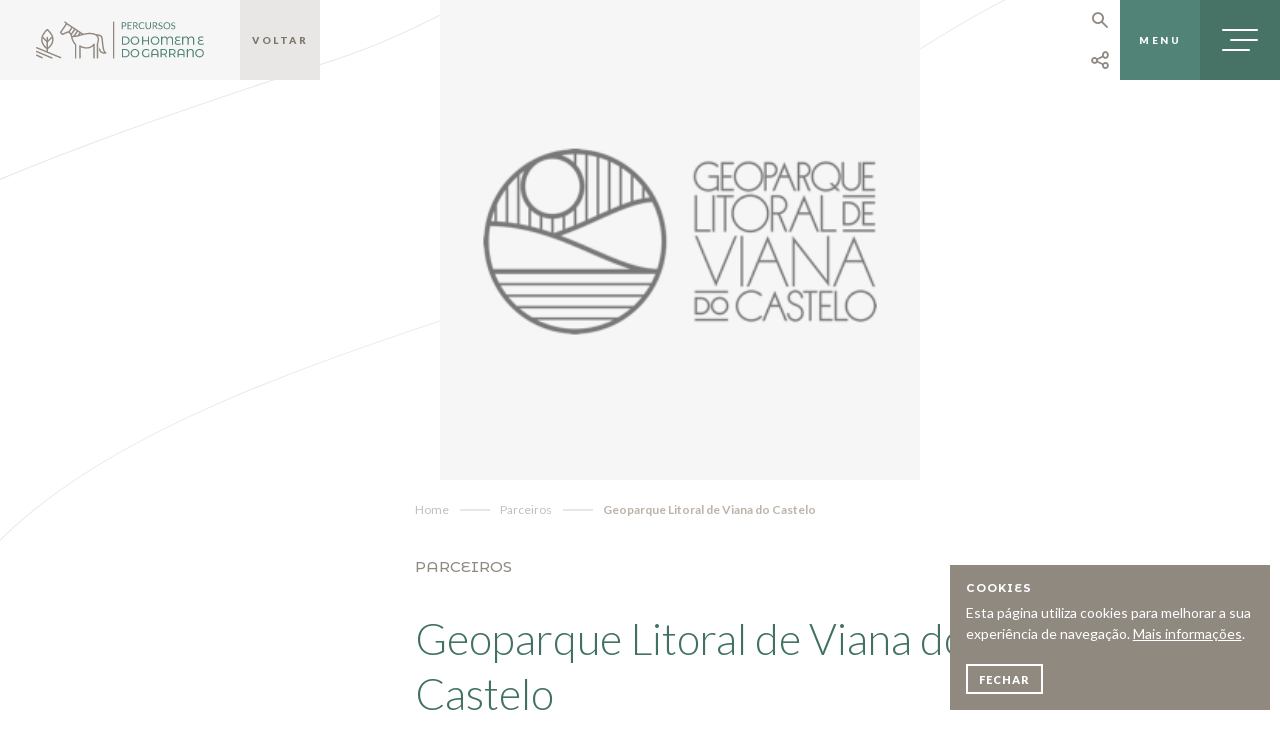

--- FILE ---
content_type: text/html; charset=UTF-8
request_url: https://www.garranos.pt/pt/parceiros/geoparque-litoral-de-viana-do-castelo
body_size: 10270
content:
<!DOCTYPE html>
<html>
	<head>
		<meta charset="utf-8">

		<title>Geoparque Litoral de Viana do Castelo - Percursos do Homem e do Garrano</title>
<meta name="description" content="Os caminhos da história são únicos. Desfrute.">
<meta name="title" content="Geoparque Litoral de Viana do Castelo">
<meta itemprop="name" content="Geoparque Litoral de Viana do Castelo">
<meta itemprop="image" content="https://www.garranos.pt/images/twi_share.jpg">
<meta property="og:title" content="Geoparque Litoral de Viana do Castelo" />
<meta property="og:image" content="https://www.garranos.pt/images/fb_share.jpg" />
<meta property="og:description" content="Os caminhos da história são únicos. Desfrute." />

<meta name="twitter:title" content="Geoparque Litoral de Viana do Castelo" />
<meta name="twitter:image" content="https://www.garranos.pt/images/fb_share.jpg" />

	 	<!-- Mobile viewport optimized: j.mp/bplateviewport-->
	    <meta http-equiv="X-UA-Compatible" content="IE=edge,chrome=1">
	    <meta name="HandheldFriendly" content="True">
	    <meta name="MobileOptimized" content="320">
	    <meta name="viewport" content="width=device-width, initial-scale=1, minimum-scale=1, maximum-scale=1, user-scalable=no, minimal-ui">

	    <!-- Canonical: https://support.google.com/webmasters/answer/139066?hl=pt-PT -->
	    

	    <!--FAVICON-->
	    <link rel="shortcut icon" href="/favicon.ico">

	    <link rel="apple-touch-icon" sizes="180x180" href="https://www.garranos.pt/images/favicon/apple-touch-icon.png">
	    <link rel="icon" type="image/png" href="https://www.garranos.pt/images/favicon/favicon-32x32.png" sizes="32x32">
	    <link rel="icon" type="image/png" href="https://www.garranos.pt/images/favicon/favicon-16x16.png" sizes="16x16">
	    <link rel="manifest" href="https://www.garranos.pt/images/favicon/manifest.json">
	    <link rel="mask-icon" href="https://www.garranos.pt/images/favicon/safari-pinned-tab.svg" color="#32849c">
	    <meta name="theme-color" content="#ffffff">

	    <meta name="csrf-token" content="OBpd3hYrho3W2KZXMSpUNO8l9G0gkWoDirUcaeYF" />

		<!-- CSS -->
		<link href="https://fonts.googleapis.com/css?family=Lato:300,400,400i,700,900|Montserrat+Alternates:400,500,700" rel="stylesheet">
		<link rel="stylesheet" href="https://www.garranos.pt/css/style.min.css?v=3">

		<!-- JS -->
		<script type="text/javascript" src="//cdnjs.cloudflare.com/ajax/libs/modernizr/2.8.3/modernizr.min.js"></script>
	</head>

	<body>

	<div class="loader-container">
    <div class="loader-center">
        <span>
        	<svg xmlns="http://www.w3.org/2000/svg" width="280" height="280" viewBox="0 0 280 280">
			  <path fill="#908980" fill-rule="evenodd" d="M208.878887,77.9434192 C217.843424,88.9705506 218.346478,105.288565 210.37451,126.447404 C210.090239,127.201943 209.603114,127.817969 209,128.255692 L209,199.08933 C209,201.249159 207.43302,203 205.5,203 C203.56698,203 202,201.249159 202,199.08933 L202,124.91067 C202,123.414669 202.750179,122.116667 203.85273,121.458868 C209.977243,104.137095 209.596456,91.1473188 202.714441,82.8275615 C191.487487,69.2594777 163.423549,69.0616922 140.909886,73.4013383 C132.597113,75.0022372 124.532552,77.2407035 116.736886,79.4047093 C101.156552,83.7266018 86.3887053,87.8230378 70.0679546,87.1775515 C75.3867864,109.605307 89.612281,123.148272 89.7622053,123.288739 C90.552479,124.029432 91.0030737,125.064562 91.0030737,126.143397 L91.0030737,198.08491 C91.0030737,200.24718 89.2422884,202 87.070191,202 C84.8980937,202 83.1373084,200.24718 83.1373084,198.08491 L83.1373084,127.7628 C79.0126342,123.468162 66.0100897,108.426577 61.6335447,85.3362846 C58.0103014,66.2208898 48.5709209,61.3879844 45.6085499,60.3252512 L15.3101026,73.342582 C13.7595949,74.0142662 11.9456625,73.6163163 10.8180205,72.3580587 L0.999678317,61.4132875 C-0.2157719,60.0561175 -0.335930477,58.0456656 0.710835585,56.5573792 L32.3358336,11.5711561 C30.9823834,9.78351649 28.4992268,8.18992733 27.2837354,7.61234291 C25.2916784,6.66550095 24.4389464,4.27842543 25.3879924,2.2837137 C26.3346893,0.286652485 28.71905,-0.556812191 30.7158052,0.385330804 C31.3866579,0.703053466 36.2285781,3.10365601 39.1116944,7.30093933 C39.3320104,7.3928927 39.5467635,7.50631556 39.75313,7.64175112 L129.222744,66.0506685 C129.817797,66.4395466 130.272461,66.9617581 130.572923,67.5517774 C133.485397,66.8515742 136.441206,66.1971203 139.4459,65.6178979 C149.739968,63.6333569 181.007632,58.9624788 200.312438,70.599955 C200.666147,70.4404999 201.049728,70.3308655 201.45538,70.2810005 C211.805184,69.0237568 232.213247,71.4069935 235.434112,89.4505133 C236.280977,94.2077762 236.908028,101.0213 237.629945,108.912462 C239.416229,128.390529 242.741217,164.647964 253.016978,167.210807 C254.747729,167.639099 255.969437,169.174963 255.999517,170.950301 C256.027283,172.723337 254.85648,174.296043 253.139611,174.784204 C252.827243,174.871704 248.734061,176 243.245634,176 C238.379629,176 232.414551,175.113482 227.011736,171.832214 C220.273836,167.742718 215.905307,160.924589 214.021842,151.56434 C213.596095,149.441302 214.977458,147.37583 217.110817,146.952144 C219.225667,146.507733 221.319691,147.900833 221.745438,150.026174 C223.180018,157.150555 226.331468,162.234793 231.114174,165.138427 C234.728391,167.332847 238.800748,168.05818 242.313156,168.161799 C234.816317,157.295621 232.113752,135.033657 229.78603,109.626282 C229.077995,101.912424 228.464828,95.2531766 227.675808,90.8205866 C225.873132,80.7149008 215.759549,78.3545141 208.878887,77.9434192 Z M111.084085,131.054983 C111.641452,131.075705 112.202591,131.216838 112.729754,131.490338 C162.179135,157.069387 183.85988,124.233243 184.756313,122.822788 C185.929994,120.984075 188.358219,120.444099 190.192672,121.628788 C192.020195,122.81115 192.549275,125.261991 191.375595,127.105358 C191.342696,127.157092 190.886564,127.851073 190,128.962691 L190,200.075063 C190,202.242772 188.43302,204 186.5,204 C184.56698,204 183,202.242772 183,200.075063 L183,136.094241 C175.841969,142.13624 164.032604,149 147.325607,149 C137.817668,149 126.724265,146.777899 114,140.917637 L114,200.033521 C114,202.224173 112.43302,204 110.5,204 C108.56698,204 107,202.224173 107,200.033521 L107,134.966479 C107,132.775827 108.56698,131 110.5,131 C110.699012,131 110.894143,131.018823 111.084085,131.054983 Z M56.3107044,57.8385979 C58.489017,59.7580688 60.755001,62.3309378 62.8350294,65.7734829 L77.8263902,43.7143636 C78.1355103,43.2576754 78.5264251,42.8871291 78.9672042,42.6089224 L70.5764671,37.1310053 L56.3107044,57.8385979 Z M49.6616618,53.5246043 L63.940185,32.7984892 L38.6301095,16.2747326 L8.94169808,58.5080236 L14.7971179,65.0339411 L43.7507134,52.5916824 C44.4323823,52.2995458 45.1903056,52.205234 45.9158785,52.3179481 C46.1169817,52.349425 47.5604109,52.5976442 49.6616618,53.5246043 Z M66.6686244,73.8892399 C67.2612889,75.5178363 67.8096927,77.2682181 68.3024457,79.1493878 C70.3486389,79.2861199 72.3761864,79.3374536 74.3892841,79.3138662 C74.4645765,79.1570067 74.5510349,79.0032994 74.6488704,78.8537677 L91.720085,52.7929033 C92.023386,52.3305439 92.4060649,51.9524129 92.8381767,51.6646272 L84.947263,46.5130212 C84.8582833,47.0427488 84.655778,47.5625185 84.3327133,48.0370807 L67.1736098,73.2859368 C67.0232448,73.5075779 66.8537107,73.7089126 66.6686244,73.8892399 Z M84.2784741,78.6293691 C88.9149416,78.0599837 93.5100954,77.173772 98.1180748,76.1059216 C98.2134431,75.7274311 98.3674228,75.3567234 98.5830553,75.0063232 L106.664812,61.8812808 C106.844925,61.589557 107.057097,61.3292673 107.294044,61.1021825 L98.9420319,55.6495468 C98.8523107,56.1684676 98.6575052,56.6778316 98.3511296,57.1460959 L84.2784741,78.6293691 Z M108.88102,73.3585127 C110.798865,72.8366202 112.725988,72.3017119 114.666162,71.7632091 C116.747014,71.1860842 118.846468,70.6036921 120.966878,70.0285319 L113.749285,65.3165049 C113.662028,65.5477469 113.551525,65.7741489 113.417041,65.9926842 L108.88102,73.3585127 Z" transform="translate(12 38)"/>
			</svg>
        </span>
    </div>
</div>
		<main id="barba-wrapper">
	      	<div class="barba-container">

				<!-- Cookies bar -->
<div class="cookie-alert" data-control="acceptCookies">
    <div class="description">
        <div class="description__title">Cookies</div>
        Esta página utiliza cookies para melhorar a sua experiência de navegação. <a href="https://www.garranos.pt/pt/termos-condicoes" class="know-more">Mais informações</a>.
    </div>
    <button class="btn btn--border btn--cookies">
    	Fechar    </button>
</div>
				<a href="/" class="header-logo col-sm-3">
	<div>
		<img src="/images/logo.svg" alt="Logo Percursos do Homem e do Garrano">
	</div>
</a>

<!-- é para usar - comentei para não aparecer na homepage -->
	<a href="https://www.garranos.pt" alt="Voltar atrás" class="button-back">
		<span>Voltar</span>
	</a>



<div class="header-search-share share-button">
	<button title="Pesquisar" data-target="#search-form" data-toggle="dropdown" aria-haspopup="true" aria-expanded="false" class="header-search-share__option icon-search hidden-xs"></button>
<a href="/search" title="Pesquisar" class="header-search-share__option icon-search visible-xs"></a>

<div id="search-form" class="search-form dropdown dropdown-menu">
    <form action="https://www.garranos.pt/pt/pesquisar">
        <input name="s" type="text" placeholder="O que procura?" autocomplete="off" value="" name="q" required>
        <button title="Pesquisar" class="search-form__submit" type="submit"></button>
    </form>
</div>	<button title="Partilhar" data-target="#share-menu" data-toggle="dropdown" aria-haspopup="true" aria-expanded="false" class="header-search-share__option share-button__icon icon-share hidden-xs"></button>

<ul id="share-menu" class="share-button__dropdown dropdown dropdown-menu" role="menu">
	<li class="share-button__dropdown__help-text">
		<div>
			<p>Distribua conhecimento. <br><strong>Partilhe esta página.</strong></p>
		</div>
	</li>
    <li>
        <a href="#" class="social--facebook" target="_blank" onclick="popupwindow('https://www.facebook.com/sharer/sharer.php?u=https://www.garranos.pt/pt/parceiros/geoparque-litoral-de-viana-do-castelo', 'facebook-share-dialog', 626, 436); return false;"><span>Facebook</span></a>
    </li>
    <li>
        <a href="#" class="social--twitter" target="_blank" onclick="popupwindow('https://twitter.com/home?status=https://www.garranos.pt/pt/parceiros/geoparque-litoral-de-viana-do-castelo', 'twitter-tweet-dialog', 575, 255); return false;"><span>Twitter</span></a>
    </li>
    <li>
        <a href="javascript:;" class="social--linkedin" target="_blank" onclick="popupwindow('https://www.linkedin.com/shareArticle?mini=true&url=https://www.garranos.pt/pt/parceiros/geoparque-litoral-de-viana-do-castelo', 'linkedin-dialog', 'width=550,height=470'); return false;"><span>Linked in</span></a>
    </li>
    <li>
        <a data-url="https://www.garranos.pt/pt/parceiros/geoparque-litoral-de-viana-do-castelo" href="#" class="social--url copyURL" target="_blank" data-toggle="popover" data-placement="bottom" data-content="URL Copiado"><span>Copiar URL</span></a>
    </li>
</ul></div>

<div class="header-menu-toogle" data-toggle="modal" data-target="#menu" role="button">
	<div class="header-menu-toogle__text hidden-xs">
		<span>Menu</span>
		<span class="header-menu-toogle__text__close">Fechar</span>
	</div>

	<div class="header-menu-toogle__icon">
		<div class="hamburger">
	        <span class="line"></span>
	        <span class="line"></span>
	        <span class="line"></span>
        </div>
	</div>
</div>
				<div class="bg-lines" data-control="bgLines">
	<svg xmlns="http://www.w3.org/2000/svg" width="2213" height="2251" viewBox="0 0 2213 2251">
	  <g fill="none" fill-rule="evenodd" stroke="#D8D1C8" opacity=".5" transform="translate(85.555 144.555)">
	    <path d="M1080.39773,1782.10871 C1256.10344,1782.10871 1365.60635,1779.00184 1467.37817,1769.12591 C1592.24602,1757.00874 1691.00997,1734.77369 1771.11494,1698.56532 C1859.32394,1658.69384 1924.91051,1601.58956 1969.4788,1523.08317 C2016.7296,1439.85157 2040.53728,1332.03657 2040.53728,1195.08 C2040.53728,1073.90958 2017.28104,988.837978 1969.53594,924.71223 C1947.84228,895.575778 1920.87429,870.342296 1887.08575,846.723612 C1857.93237,826.344981 1824.31394,807.419246 1778.85269,785.014866 C1755.27747,773.396439 1667.28202,732.046043 1654.6687,725.984577 C1601.47068,700.419696 1557.92899,677.827244 1514.34653,652.493307 C1484.03096,634.871245 1452.22767,604.612822 1415.17181,559.985928 C1399.87675,541.565876 1383.80742,520.88551 1364.67337,495.229996 C1357.07922,485.047533 1349.21699,474.377216 1339.09219,460.541353 C1336.35096,456.795376 1318.48845,432.341004 1313.25207,425.19453 C1284.7857,386.344357 1265.11761,360.319634 1244.99705,335.383747 C1219.855,304.224607 1196.79959,278.502849 1174.35401,257.069704 C1121.7612,206.849179 1072.88075,180.757672 1024.15419,180.757672 C985.034303,180.757672 933.736558,171.2902 865.936908,152.708286 C837.702914,144.970169 806.786504,135.722185 769.45376,123.970606 C754.318749,119.206416 738.367326,114.109003 718.690671,107.763775 C708.114276,104.353153 671.741917,92.5826539 666.942462,91.0323362 C648.777303,85.1646349 634.339774,80.5293761 620.398043,76.0995276 C508.123614,40.4254251 431.838384,19.7849449 364.059826,8.90098804 C279.666253,-4.65102638 217.995282,-0.369285879 178.520984,24.8946771 C91.4995194,80.5893241 40.1054006,173.535773 16.6611964,303.573114 C6.47313005,360.08299 1.55428102,423.435731 1.0799462,495.532872 C0.678672002,556.52507 3.37161346,622.152433 8.97094505,702.551386 C11.2600244,735.419521 13.6162555,765.57129 17.9032783,818.115444 C24.9252125,904.180205 26.9098007,929.605664 29.4972638,969.765751 C32.9836881,1023.87864 34.7680093,1069.33973 34.7680093,1110.51147 C34.7680093,1163.38374 32.8597423,1202.96202 25.2252244,1331.09862 C22.3070146,1380.07741 20.6500111,1409.86424 19.1823495,1441.5296 C12.8308338,1578.56597 14.6415212,1676.87582 28.1836005,1756.99067 C44.8528117,1855.6056 79.1850882,1918.28309 135.702497,1942.38389 C188.882891,1965.06167 262.240691,1965.6746 360.415456,1947.65805 C401.779594,1940.0671 447.378352,1929.25208 501.442116,1914.56206 C541.451396,1903.69088 566.316352,1896.46747 651.715833,1871.24313 C667.495303,1866.58236 678.737929,1863.27131 689.916488,1859.99795 C777.165893,1834.44914 836.719236,1818.43029 894.37667,1805.86359 C966.176463,1790.21451 1027.16355,1782.10871 1080.39773,1782.10871 Z"/>
	    <path d="M997.958695,1501.43809 C1133.45368,1501.43809 1217.89579,1499.04184 1296.3742,1491.42497 C1392.65673,1482.0801 1468.80865,1464.93279 1530.56989,1437.01114 C1669.93847,1374.00399 1738.27226,1253.61409 1738.27226,1048.77655 C1738.27226,955.340538 1720.3443,889.748429 1683.54099,840.309847 C1666.81933,817.847321 1646.0314,798.393029 1619.98433,780.182583 C1597.50778,764.468417 1571.58699,749.873591 1536.53354,732.595415 C1518.35426,723.634676 1450.49579,691.741416 1440.76795,687.065785 C1399.7409,667.346368 1366.16046,649.919474 1332.54818,630.377678 C1309.15576,616.777593 1284.62148,593.431027 1256.03738,559.000811 C1244.24088,544.791653 1231.8476,528.839391 1217.09096,509.049802 C1211.23436,501.195734 1205.17108,492.965451 1197.36298,482.29358 C1195.24898,479.404237 1181.47404,460.542591 1177.43598,455.030592 C1130.53629,391.011983 1101.9018,355.518417 1070.33563,325.370849 C1029.79706,286.654099 992.126943,266.542973 954.585536,266.542973 C924.404961,266.542973 884.837248,259.239117 832.543314,244.904378 C794.330215,234.429457 777.691766,229.191106 679.080425,197.332179 C665.072212,192.806466 653.938627,189.231338 643.187425,185.814654 C556.610156,158.300792 497.785845,142.381942 445.524355,133.988275 C380.468128,123.539657 332.934466,126.840435 302.52278,146.307616 C235.444959,189.245585 195.826965,260.907323 177.752738,361.176582 C163.150495,442.184532 162.53663,535.506067 171.823806,668.880749 C173.589029,694.231403 175.406049,717.487143 178.712025,758.014081 C184.127169,824.396656 185.657642,844.007645 187.653066,874.984075 C190.341827,916.723659 191.717928,951.790172 191.717928,983.548748 C191.717928,1024.33243 190.246294,1054.86006 184.358645,1153.69465 C182.108245,1191.47158 180.830441,1214.44579 179.698658,1238.86869 C174.80093,1344.55742 176.197149,1420.37723 186.638651,1482.15982 C199.487579,1558.1872 225.94548,1606.49751 269.485772,1625.06768 C310.471351,1642.54826 367.022438,1643.02084 442.711425,1629.12836 C474.606517,1623.27411 509.76783,1614.93317 551.457182,1603.60351 C582.309888,1595.21886 601.484551,1589.64755 667.34091,1570.19225 C679.509596,1566.59738 688.179614,1564.04353 696.800254,1561.51876 C764.086498,1541.81224 810.01425,1529.45629 854.481002,1519.76288 C909.857994,1507.69113 956.896919,1501.43809 997.958695,1501.43809 Z"/>
	  </g>
	</svg>
</div>
				<div class="main-wrap" data-control="slideGallery">
								<div class="container-fluid container--banner">
		<div class="row">
			<div class="col-md-offset-2 col-md-13 no-gutter-cols slide-gallery-container slide-gallery-container--banner-top">
				<div class="slide-gallery lightgallery">
										<div>
					<div data-src="https://www.garranos.pt/uploads/partners/geoparque_litoral_viana_castelo_2x.png" data-sub-html="" class="imgLiquid lg-link" data-imgLiquid-fill="false">
						<img src="https://www.garranos.pt/uploads/partners/geoparque_litoral_viana_castelo_2x.png" />
					</div>
				</div>
						</div>

<div class="slide-gallery-nav">
	<div class="slide-gallery-nav__arrows">
		<button class="slide-gallery-nav__arrows__left"></button>
		<button class="slide-gallery-nav__arrows__right"></button>
	</div>
	<div class="slide-gallery-nav__count">
		<div class="slide-gallery-nav__count__current"></div>
		<div class="">/</div>
		<div class="slide-gallery-nav__count__total"></div>
	</div>
</div>
			</div>
		</div>
	</div>
	
	<div class="container container--main-content">
		<div class="row">
			<div class="col-md-offset-1 col-md-9 col-md-push-4">
				<nav aria-label="breadcrumb" role="navigation">
				  	<ol class="breadcrumb">
									<li><a href="https://www.garranos.pt/pt">Home</a></li>
												<li><a href="https://www.garranos.pt/pt/parceiros">Parceiros</a></li>
												<li class="active">Geoparque Litoral de Viana do Castelo</li>
						</ol>

				</nav>

				<p class="page-cat">
											Parceiros									</p>
				<h1 class="display-3">Geoparque Litoral de Viana do Castelo</h1>

								<div class="media-descriptions-container media-descriptions-container--mobile visible-xs visible-sm">


	
	
	

	
	</div>
									<p class="lead"></p>
				
				

				
				<div class="contacts-artcile">

					
					
									</div>


			</div>
			<div class="col-md-offset-1 col-md-3 col-md-pull-9">
								<div class="media-descriptions-container ">


	
	
	

	
	</div>			</div>
		</div>
	</div>

	<div class="container">
    <div class="row">
        <div class="col-md-offset-5 col-md-9">
            <div class="share-article">
                <h6 class="share-article__title list-cat">Partilhar</h6>
                <ul class="share-opts">
                    <li>
                        <a href="#" class="share-opts__face" target="_blank" onclick="popupwindow('https://www.facebook.com/sharer/sharer.php?u=https://www.garranos.pt/pt/parceiros/geoparque-litoral-de-viana-do-castelo', 'facebook-share-dialog', 626, 436); return false;">Facebook</a>
                    </li>
                    <li>
                        <a href="#" class="share-opts__twit" target="_blank" onclick="popupwindow('https://twitter.com/home?status=https://www.garranos.pt/pt/parceiros/geoparque-litoral-de-viana-do-castelo', 'twitter-tweet-dialog', 575, 255); return false;">Twitter</a>
                    </li>
                    <li>
                        <a href="javascript:;" class="share-opts__link" target="_blank" onclick="popupwindow('https://www.linkedin.com/shareArticle?mini=true&url=https://www.garranos.pt/pt/parceiros/geoparque-litoral-de-viana-do-castelo', 'linkedin-dialog', 'width=550,height=470'); return false;">Linked In</a>
                    </li>
                    <li>
                        <a data-url="https://www.garranos.pt/pt/parceiros/geoparque-litoral-de-viana-do-castelo" href="#" class="copyURL share-opts__copy" target="_blank" data-toggle="popover" data-placement="bottom" data-content="URL Copiado">Copiar URL</a>
                    </li>
                </ul>
            </div>
        </div>
    </div>
</div>
	<a href="https://www.garranos.pt/pt/parceiros/associacao-o-caminho-do-garrano" class="next-article">
      <div class="container">
        <div class="row">
          <div class="col-md-offset-4 col-md-9">
            <article>
              <p class="list-cat">
                                                Parceiros
                                            </p>
              <h4 class="next-article__title">Associação O Caminho do Garrano</h4>
              <div class="btn btn--icon-circle icon-arrow-right">Continuar a ler</div>
            </article>
          </div>
        </div>
      </div>
    </a>

				</div>

				<footer>
	<div class="pre-footer">
		<div class="container-fluid">
			<div class="row">
				<div class="col-sm-16 col-md-offset-2 col-md-13">
					<div class="pre-footer__main-logo hidden-xs hidden-sm">
						<img src="/images/logo.svg" alt="Logo Percursos do Homem e do Garrano">
					</div>
					<div class="pre-footer__others-logo">
						<img class="cmvc" src="/images/logos/cmvc.svg" alt="Logo Câmara Municipal de Viana do Castelo">
						<img class="norte-2020"  src="/images/logos/norte-2020.svg" alt="Logo Norte 2020">
						<img class="portugal-2020" src="/images/logos/portugal-2020.svg" alt="Logo Portugal 2020">
						<img class="ue" src="/images/logos/uniaoeuropeia.svg" alt="Logo União Europeia">
					</div>
				</div>
			</div>
		</div>
	</div>
	<div class="sub-footer">
		<p>Todos os direitos reservados - 2026</p>
	</div>
</footer>
				<!-- Modal menu -->

<div class="modal fade modal-menu" id="menu" tabindex="-1" role="dialog" aria-labelledby="Menu">
	<div class="modal__wrap">
		<div class="modal__wrap__container">
			<ul class="langs">
															<li class="active ">
							<a title="Portugu&ecirc;s" href="https://www.garranos.pt/pt/parceiros/geoparque-litoral-de-viana-do-castelo">pt</a>
						</li>
											<li class="">
							<a title="English" href="https://www.garranos.pt/en/partners/geoparque-litoral-de-viana-do-castelo">en</a>
						</li>
												</ul>

			<ul class="main-menu">
																						<li class="dropdown">
								<a role="button" data-toggle="dropdown" href="#"><span><i>Conhecer</i></span></a>
								<ul class="dropdown-menu" role="menu" >
																														<li ><a href="/pt/conhecer/iniciativa"><span><i>Iniciativa</i></span></a></li>
																																								<li ><a href="/pt/conhecer/garrano"><span><i>Garrano</i></span></a></li>
																																								<li ><a href="/pt/conhecer/territorio"><span><i>Território</i></span></a></li>
																											</ul>
							</li>
																																	<li class="dropdown">
								<a role="button" data-toggle="dropdown" href="#"><span><i>Observar</i></span></a>
								<ul class="dropdown-menu" role="menu" >
																														<li ><a href="/pt/observar/albuns"><span><i>Álbuns</i></span></a></li>
																																														</ul>
							</li>
																																	<li class="dropdown">
								<a role="button" data-toggle="dropdown" href="#"><span><i>Investigar</i></span></a>
								<ul class="dropdown-menu" role="menu" >
																														<li ><a href="/pt/investigar/artigos-cientificos"><span><i>Artigos Científicos</i></span></a></li>
																																														</ul>
							</li>
																																	<li class="">
								<a href="/pt/percursos"><span><i>Percursos</i></span></a>
							</li>
																																	<li class="dropdown">
								<a role="button" data-toggle="dropdown" href="#"><span><i>Novidades</i></span></a>
								<ul class="dropdown-menu" role="menu" >
																														<li ><a href="/pt/novidades/noticias"><span><i>Notícias</i></span></a></li>
																																																											<li ><a href="/pt/novidades/eventos-passados"><span><i>Eventos Passados</i></span></a></li>
																											</ul>
							</li>
																																	<li class="">
								<a href="/pt/links-uteis"><span><i>Links Úteis</i></span></a>
							</li>
																		</ul>

			<ul class="second-menu">
															<li class="bold">
							<a href="/pt/parceiros"><span><i>Parceiros</i></span></a>
						</li>
											<li class="bold">
							<a href="/pt/contactos"><span><i>Contactos</i></span></a>
						</li>
																								<li class="separator">
							<a href="/pt/pesquisar"><span><i>Pesquisar</i></span></a>
						</li>
											<li class="">
							<a href="/pt/termos-condicoes"><span><i>Termos &amp; Condições</i></span></a>
						</li>
												</ul>

		</div>
	</div>
</div>				<!-- Modal map route -->
<div class="modal fade modal-route" id="route" tabindex="-1" role="dialog" aria-labelledby="Percursos">
	<div class="modal-dialog" role="document">
		<button type="button" class="btn icon-close" data-dismiss="modal"></button>
		<div class="intrinsic-container">
			<iframe src="" frameborder="0" allowfullscreen></iframe>
		</div>
	</div>
</div>
			</div>

		</main>

	<!-- JS -->
	<script type="text/javascript" src="https://www.garranos.pt/js/main.min.js?v=1"></script>
	<script type="text/javascript">
    function popupwindow(url, title, w, h) {
        var top = (screen.height/2)-(h/2);
        var left = (screen.width/2)-(w/2);
        return window.open(url, title, 'toolbar=no, location=no, directories=no, status=no, menubar=no, scrollbars=no, resizable=no, copyhistory=no, width='+w+', height='+h+', top='+top+', left='+left);
    }
	</script>
	
	<script type="text/javascript" data-no-instant>
		(function(i,s,o,g,r,a,m){i['GoogleAnalyticsObject']=r;i[r]=i[r]||function(){ (i[r].q=i[r].q||[]).push(arguments)},i[r].l=1*new Date();a=s.createElement(o),
		m=s.getElementsByTagName(o)[0];a.async=1;a.src=g;m.parentNode.insertBefore(a,m)
		})(window,document,'script','//www.google-analytics.com/analytics.js','ga');
		ga('create', 'UA-116542491-9', 'auto');
		ga('send', 'pageview');
	</script>

	</body>
</html>

--- FILE ---
content_type: text/css; charset=utf-8
request_url: https://www.garranos.pt/css/style.min.css?v=3
body_size: 31946
content:
.truncate{white-space:nowrap;overflow:hidden;text-overflow:ellipsis;display:block}.btn--icon-circle:before,.btn--icon-right:before,.gallery-grid--instagram #timeline_wall1.sboard .sb-item .sb-info:after,.gallery-grid__item__profile:after,.header-search-share__option:before,.icon,.lg-outer #lg-share:after,.lg-outer .lg-actions .lg-next:before,.lg-outer .lg-actions .lg-prev:before,.lg-outer .lg-close:after,.lg-outer .lg-sub-html:before,.list-items--articles .media .media-left i:before,.list-items .media .media-body:before,.main-menu li.dropdown>a:after,.map-downloads .icon-download-small:before,.media-cat .media-left i,.modal.modal-route .btn:before,.navigation-pages a:before,.search-form__submit:before,.share-article__title:before,.share-button__dropdown li a:after,.slide-gallery-nav__arrows__left:before,.slide-gallery-nav__arrows__right:before,.slide-routes-nav__arrows__left:before,.slide-routes-nav__arrows__right:before{font-family:icomoon!important;speak:none;font-style:normal;font-weight:400;font-variant:normal;text-transform:none;-webkit-font-smoothing:antialiased;-moz-osx-font-smoothing:grayscale}@keyframes fadein{0%{opacity:0}66%{opacity:0}to{opacity:1}}@-webkit-keyframes fadein{0%{opacity:0}66%{opacity:0}to{opacity:1}}@keyframes fadeout{0%{opacity:1}66%{opacity:1}to{opacity:0}}@-webkit-keyframes fadeout{0%{opacity:1}66%{opacity:1}to{opacity:0}}@-webkit-keyframes fadeInDown{0%{filter:progid:DXImageTransform.Microsoft.Alpha(Opacity=0);opacity:0;-webkit-transform:translateY(-20px);transform:translateY(-20px)}to{filter:progid:DXImageTransform.Microsoft.Alpha(Opacity=100);opacity:1;-webkit-transform:translateY(0);transform:translateY(0)}}@keyframes fadeInDown{0%{filter:progid:DXImageTransform.Microsoft.Alpha(Opacity=0);opacity:0;-webkit-transform:translateY(-20px);transform:translateY(-20px)}to{filter:progid:DXImageTransform.Microsoft.Alpha(Opacity=100);opacity:1;-webkit-transform:translateY(0);transform:translateY(0)}}@-webkit-keyframes rotating{0%{-webkit-transform:rotate(0deg);transform:rotate(0deg)}to{-webkit-transform:rotate(1turn);transform:rotate(1turn)}}@keyframes rotating{0%{-webkit-transform:rotate(0deg);transform:rotate(0deg)}to{-webkit-transform:rotate(1turn);transform:rotate(1turn)}}@-webkit-keyframes carousselY{0%{-webkit-transform:translateY(-100%);transform:translateY(-100%)}50%{-webkit-transform:translateY(0);transform:translateY(0)}98%{filter:progid:DXImageTransform.Microsoft.Alpha(Opacity=100);opacity:1}99%{-webkit-transform:translateY(100%);transform:translateY(100%);filter:progid:DXImageTransform.Microsoft.Alpha(Opacity=0);opacity:0}to{filter:progid:DXImageTransform.Microsoft.Alpha(Opacity=100);opacity:1}}@keyframes carousselY{0%{-webkit-transform:translateY(-100%);transform:translateY(-100%)}50%{-webkit-transform:translateY(0);transform:translateY(0)}98%{filter:progid:DXImageTransform.Microsoft.Alpha(Opacity=100);opacity:1}99%{-webkit-transform:translateY(100%);transform:translateY(100%);filter:progid:DXImageTransform.Microsoft.Alpha(Opacity=0);opacity:0}to{filter:progid:DXImageTransform.Microsoft.Alpha(Opacity=100);opacity:1}}

/*! normalize.css v3.0.3 | MIT License | github.com/necolas/normalize.css */html{font-family:sans-serif;-ms-text-size-adjust:100%;-webkit-text-size-adjust:100%}body{margin:0}article,aside,details,figcaption,figure,footer,header,hgroup,main,menu,nav,section,summary{display:block}audio,canvas,progress,video{display:inline-block;vertical-align:baseline}audio:not([controls]){display:none;height:0}[hidden],template{display:none}a{background-color:transparent}a:active,a:hover{outline:0}abbr[title]{border-bottom:none;text-decoration:underline;-webkit-text-decoration:underline dotted;text-decoration:underline dotted}b,strong{font-weight:700}dfn{font-style:italic}h1{font-size:2em;margin:.67em 0}mark{background:#ff0;color:#000}small{font-size:80%}sub,sup{font-size:75%;line-height:0;position:relative;vertical-align:baseline}sup{top:-.5em}sub{bottom:-.25em}img{border:0}svg:not(:root){overflow:hidden}figure{margin:1em 40px}hr{-webkit-box-sizing:content-box;box-sizing:content-box;height:0}pre{overflow:auto}code,kbd,pre,samp{font-family:monospace,monospace;font-size:1em}button,input,optgroup,select,textarea{color:inherit;font:inherit;margin:0}button{overflow:visible}button,select{text-transform:none}button,html input[type=button],input[type=reset],input[type=submit]{-webkit-appearance:button;cursor:pointer}button[disabled],html input[disabled]{cursor:default}button::-moz-focus-inner,input::-moz-focus-inner{border:0;padding:0}input{line-height:normal}input[type=checkbox],input[type=radio]{-webkit-box-sizing:border-box;box-sizing:border-box;padding:0}input[type=number]::-webkit-inner-spin-button,input[type=number]::-webkit-outer-spin-button{height:auto}input[type=search]{-webkit-appearance:textfield;-webkit-box-sizing:content-box;box-sizing:content-box}input[type=search]::-webkit-search-cancel-button,input[type=search]::-webkit-search-decoration{-webkit-appearance:none}fieldset{border:1px solid silver;margin:0 2px;padding:.35em .625em .75em}textarea{overflow:auto}optgroup{font-weight:700}table{border-collapse:collapse;border-spacing:0}td,th{padding:0}@font-face{font-family:Glyphicons Halflings;src:url(/fonts/vendor/bootstrap-sass/bootstrap/glyphicons-halflings-regular.eot?f4769f9bdb7466be65088239c12046d1);src:url(/fonts/vendor/bootstrap-sass/bootstrap/glyphicons-halflings-regular.eot?f4769f9bdb7466be65088239c12046d1) format("embedded-opentype"),url(/fonts/vendor/bootstrap-sass/bootstrap/glyphicons-halflings-regular.woff2?448c34a56d699c29117adc64c43affeb) format("woff2"),url(/fonts/vendor/bootstrap-sass/bootstrap/glyphicons-halflings-regular.woff?fa2772327f55d8198301fdb8bcfc8158) format("woff"),url(/fonts/vendor/bootstrap-sass/bootstrap/glyphicons-halflings-regular.ttf?e18bbf611f2a2e43afc071aa2f4e1512) format("truetype"),url(/fonts/vendor/bootstrap-sass/bootstrap/glyphicons-halflings-regular.svg?89889688147bd7575d6327160d64e760) format("svg")}.glyphicon{position:relative;top:1px;display:inline-block;font-family:Glyphicons Halflings;font-style:normal;font-weight:400;line-height:1;-webkit-font-smoothing:antialiased;-moz-osx-font-smoothing:grayscale}.glyphicon-asterisk:before{content:"*"}.glyphicon-plus:before{content:"+"}.glyphicon-eur:before,.glyphicon-euro:before{content:"\20AC"}.glyphicon-minus:before{content:"\2212"}.glyphicon-cloud:before{content:"\2601"}.glyphicon-envelope:before{content:"\2709"}.glyphicon-pencil:before{content:"\270F"}.glyphicon-glass:before{content:"\E001"}.glyphicon-music:before{content:"\E002"}.glyphicon-search:before{content:"\E003"}.glyphicon-heart:before{content:"\E005"}.glyphicon-star:before{content:"\E006"}.glyphicon-star-empty:before{content:"\E007"}.glyphicon-user:before{content:"\E008"}.glyphicon-film:before{content:"\E009"}.glyphicon-th-large:before{content:"\E010"}.glyphicon-th:before{content:"\E011"}.glyphicon-th-list:before{content:"\E012"}.glyphicon-ok:before{content:"\E013"}.glyphicon-remove:before{content:"\E014"}.glyphicon-zoom-in:before{content:"\E015"}.glyphicon-zoom-out:before{content:"\E016"}.glyphicon-off:before{content:"\E017"}.glyphicon-signal:before{content:"\E018"}.glyphicon-cog:before{content:"\E019"}.glyphicon-trash:before{content:"\E020"}.glyphicon-home:before{content:"\E021"}.glyphicon-file:before{content:"\E022"}.glyphicon-time:before{content:"\E023"}.glyphicon-road:before{content:"\E024"}.glyphicon-download-alt:before{content:"\E025"}.glyphicon-download:before{content:"\E026"}.glyphicon-upload:before{content:"\E027"}.glyphicon-inbox:before{content:"\E028"}.glyphicon-play-circle:before{content:"\E029"}.glyphicon-repeat:before{content:"\E030"}.glyphicon-refresh:before{content:"\E031"}.glyphicon-list-alt:before{content:"\E032"}.glyphicon-lock:before{content:"\E033"}.glyphicon-flag:before{content:"\E034"}.glyphicon-headphones:before{content:"\E035"}.glyphicon-volume-off:before{content:"\E036"}.glyphicon-volume-down:before{content:"\E037"}.glyphicon-volume-up:before{content:"\E038"}.glyphicon-qrcode:before{content:"\E039"}.glyphicon-barcode:before{content:"\E040"}.glyphicon-tag:before{content:"\E041"}.glyphicon-tags:before{content:"\E042"}.glyphicon-book:before{content:"\E043"}.glyphicon-bookmark:before{content:"\E044"}.glyphicon-print:before{content:"\E045"}.glyphicon-camera:before{content:"\E046"}.glyphicon-font:before{content:"\E047"}.glyphicon-bold:before{content:"\E048"}.glyphicon-italic:before{content:"\E049"}.glyphicon-text-height:before{content:"\E050"}.glyphicon-text-width:before{content:"\E051"}.glyphicon-align-left:before{content:"\E052"}.glyphicon-align-center:before{content:"\E053"}.glyphicon-align-right:before{content:"\E054"}.glyphicon-align-justify:before{content:"\E055"}.glyphicon-list:before{content:"\E056"}.glyphicon-indent-left:before{content:"\E057"}.glyphicon-indent-right:before{content:"\E058"}.glyphicon-facetime-video:before{content:"\E059"}.glyphicon-picture:before{content:"\E060"}.glyphicon-map-marker:before{content:"\E062"}.glyphicon-adjust:before{content:"\E063"}.glyphicon-tint:before{content:"\E064"}.glyphicon-edit:before{content:"\E065"}.glyphicon-share:before{content:"\E066"}.glyphicon-check:before{content:"\E067"}.glyphicon-move:before{content:"\E068"}.glyphicon-step-backward:before{content:"\E069"}.glyphicon-fast-backward:before{content:"\E070"}.glyphicon-backward:before{content:"\E071"}.glyphicon-play:before{content:"\E072"}.glyphicon-pause:before{content:"\E073"}.glyphicon-stop:before{content:"\E074"}.glyphicon-forward:before{content:"\E075"}.glyphicon-fast-forward:before{content:"\E076"}.glyphicon-step-forward:before{content:"\E077"}.glyphicon-eject:before{content:"\E078"}.glyphicon-chevron-left:before{content:"\E079"}.glyphicon-chevron-right:before{content:"\E080"}.glyphicon-plus-sign:before{content:"\E081"}.glyphicon-minus-sign:before{content:"\E082"}.glyphicon-remove-sign:before{content:"\E083"}.glyphicon-ok-sign:before{content:"\E084"}.glyphicon-question-sign:before{content:"\E085"}.glyphicon-info-sign:before{content:"\E086"}.glyphicon-screenshot:before{content:"\E087"}.glyphicon-remove-circle:before{content:"\E088"}.glyphicon-ok-circle:before{content:"\E089"}.glyphicon-ban-circle:before{content:"\E090"}.glyphicon-arrow-left:before{content:"\E091"}.glyphicon-arrow-right:before{content:"\E092"}.glyphicon-arrow-up:before{content:"\E093"}.glyphicon-arrow-down:before{content:"\E094"}.glyphicon-share-alt:before{content:"\E095"}.glyphicon-resize-full:before{content:"\E096"}.glyphicon-resize-small:before{content:"\E097"}.glyphicon-exclamation-sign:before{content:"\E101"}.glyphicon-gift:before{content:"\E102"}.glyphicon-leaf:before{content:"\E103"}.glyphicon-fire:before{content:"\E104"}.glyphicon-eye-open:before{content:"\E105"}.glyphicon-eye-close:before{content:"\E106"}.glyphicon-warning-sign:before{content:"\E107"}.glyphicon-plane:before{content:"\E108"}.glyphicon-calendar:before{content:"\E109"}.glyphicon-random:before{content:"\E110"}.glyphicon-comment:before{content:"\E111"}.glyphicon-magnet:before{content:"\E112"}.glyphicon-chevron-up:before{content:"\E113"}.glyphicon-chevron-down:before{content:"\E114"}.glyphicon-retweet:before{content:"\E115"}.glyphicon-shopping-cart:before{content:"\E116"}.glyphicon-folder-close:before{content:"\E117"}.glyphicon-folder-open:before{content:"\E118"}.glyphicon-resize-vertical:before{content:"\E119"}.glyphicon-resize-horizontal:before{content:"\E120"}.glyphicon-hdd:before{content:"\E121"}.glyphicon-bullhorn:before{content:"\E122"}.glyphicon-bell:before{content:"\E123"}.glyphicon-certificate:before{content:"\E124"}.glyphicon-thumbs-up:before{content:"\E125"}.glyphicon-thumbs-down:before{content:"\E126"}.glyphicon-hand-right:before{content:"\E127"}.glyphicon-hand-left:before{content:"\E128"}.glyphicon-hand-up:before{content:"\E129"}.glyphicon-hand-down:before{content:"\E130"}.glyphicon-circle-arrow-right:before{content:"\E131"}.glyphicon-circle-arrow-left:before{content:"\E132"}.glyphicon-circle-arrow-up:before{content:"\E133"}.glyphicon-circle-arrow-down:before{content:"\E134"}.glyphicon-globe:before{content:"\E135"}.glyphicon-wrench:before{content:"\E136"}.glyphicon-tasks:before{content:"\E137"}.glyphicon-filter:before{content:"\E138"}.glyphicon-briefcase:before{content:"\E139"}.glyphicon-fullscreen:before{content:"\E140"}.glyphicon-dashboard:before{content:"\E141"}.glyphicon-paperclip:before{content:"\E142"}.glyphicon-heart-empty:before{content:"\E143"}.glyphicon-link:before{content:"\E144"}.glyphicon-phone:before{content:"\E145"}.glyphicon-pushpin:before{content:"\E146"}.glyphicon-usd:before{content:"\E148"}.glyphicon-gbp:before{content:"\E149"}.glyphicon-sort:before{content:"\E150"}.glyphicon-sort-by-alphabet:before{content:"\E151"}.glyphicon-sort-by-alphabet-alt:before{content:"\E152"}.glyphicon-sort-by-order:before{content:"\E153"}.glyphicon-sort-by-order-alt:before{content:"\E154"}.glyphicon-sort-by-attributes:before{content:"\E155"}.glyphicon-sort-by-attributes-alt:before{content:"\E156"}.glyphicon-unchecked:before{content:"\E157"}.glyphicon-expand:before{content:"\E158"}.glyphicon-collapse-down:before{content:"\E159"}.glyphicon-collapse-up:before{content:"\E160"}.glyphicon-log-in:before{content:"\E161"}.glyphicon-flash:before{content:"\E162"}.glyphicon-log-out:before{content:"\E163"}.glyphicon-new-window:before{content:"\E164"}.glyphicon-record:before{content:"\E165"}.glyphicon-save:before{content:"\E166"}.glyphicon-open:before{content:"\E167"}.glyphicon-saved:before{content:"\E168"}.glyphicon-import:before{content:"\E169"}.glyphicon-export:before{content:"\E170"}.glyphicon-send:before{content:"\E171"}.glyphicon-floppy-disk:before{content:"\E172"}.glyphicon-floppy-saved:before{content:"\E173"}.glyphicon-floppy-remove:before{content:"\E174"}.glyphicon-floppy-save:before{content:"\E175"}.glyphicon-floppy-open:before{content:"\E176"}.glyphicon-credit-card:before{content:"\E177"}.glyphicon-transfer:before{content:"\E178"}.glyphicon-cutlery:before{content:"\E179"}.glyphicon-header:before{content:"\E180"}.glyphicon-compressed:before{content:"\E181"}.glyphicon-earphone:before{content:"\E182"}.glyphicon-phone-alt:before{content:"\E183"}.glyphicon-tower:before{content:"\E184"}.glyphicon-stats:before{content:"\E185"}.glyphicon-sd-video:before{content:"\E186"}.glyphicon-hd-video:before{content:"\E187"}.glyphicon-subtitles:before{content:"\E188"}.glyphicon-sound-stereo:before{content:"\E189"}.glyphicon-sound-dolby:before{content:"\E190"}.glyphicon-sound-5-1:before{content:"\E191"}.glyphicon-sound-6-1:before{content:"\E192"}.glyphicon-sound-7-1:before{content:"\E193"}.glyphicon-copyright-mark:before{content:"\E194"}.glyphicon-registration-mark:before{content:"\E195"}.glyphicon-cloud-download:before{content:"\E197"}.glyphicon-cloud-upload:before{content:"\E198"}.glyphicon-tree-conifer:before{content:"\E199"}.glyphicon-tree-deciduous:before{content:"\E200"}.glyphicon-cd:before{content:"\E201"}.glyphicon-save-file:before{content:"\E202"}.glyphicon-open-file:before{content:"\E203"}.glyphicon-level-up:before{content:"\E204"}.glyphicon-copy:before{content:"\E205"}.glyphicon-paste:before{content:"\E206"}.glyphicon-alert:before{content:"\E209"}.glyphicon-equalizer:before{content:"\E210"}.glyphicon-king:before{content:"\E211"}.glyphicon-queen:before{content:"\E212"}.glyphicon-pawn:before{content:"\E213"}.glyphicon-bishop:before{content:"\E214"}.glyphicon-knight:before{content:"\E215"}.glyphicon-baby-formula:before{content:"\E216"}.glyphicon-tent:before{content:"\26FA"}.glyphicon-blackboard:before{content:"\E218"}.glyphicon-bed:before{content:"\E219"}.glyphicon-apple:before{content:"\F8FF"}.glyphicon-erase:before{content:"\E221"}.glyphicon-hourglass:before{content:"\231B"}.glyphicon-lamp:before{content:"\E223"}.glyphicon-duplicate:before{content:"\E224"}.glyphicon-piggy-bank:before{content:"\E225"}.glyphicon-scissors:before{content:"\E226"}.glyphicon-bitcoin:before,.glyphicon-btc:before,.glyphicon-xbt:before{content:"\E227"}.glyphicon-jpy:before,.glyphicon-yen:before{content:"\A5"}.glyphicon-rub:before,.glyphicon-ruble:before{content:"\20BD"}.glyphicon-scale:before{content:"\E230"}.glyphicon-ice-lolly:before{content:"\E231"}.glyphicon-ice-lolly-tasted:before{content:"\E232"}.glyphicon-education:before{content:"\E233"}.glyphicon-option-horizontal:before{content:"\E234"}.glyphicon-option-vertical:before{content:"\E235"}.glyphicon-menu-hamburger:before{content:"\E236"}.glyphicon-modal-window:before{content:"\E237"}.glyphicon-oil:before{content:"\E238"}.glyphicon-grain:before{content:"\E239"}.glyphicon-sunglasses:before{content:"\E240"}.glyphicon-text-size:before{content:"\E241"}.glyphicon-text-color:before{content:"\E242"}.glyphicon-text-background:before{content:"\E243"}.glyphicon-object-align-top:before{content:"\E244"}.glyphicon-object-align-bottom:before{content:"\E245"}.glyphicon-object-align-horizontal:before{content:"\E246"}.glyphicon-object-align-left:before{content:"\E247"}.glyphicon-object-align-vertical:before{content:"\E248"}.glyphicon-object-align-right:before{content:"\E249"}.glyphicon-triangle-right:before{content:"\E250"}.glyphicon-triangle-left:before{content:"\E251"}.glyphicon-triangle-bottom:before{content:"\E252"}.glyphicon-triangle-top:before{content:"\E253"}.glyphicon-console:before{content:"\E254"}.glyphicon-superscript:before{content:"\E255"}.glyphicon-subscript:before{content:"\E256"}.glyphicon-menu-left:before{content:"\E257"}.glyphicon-menu-right:before{content:"\E258"}.glyphicon-menu-down:before{content:"\E259"}.glyphicon-menu-up:before{content:"\E260"}*,:after,:before{-webkit-box-sizing:border-box;box-sizing:border-box}html{-webkit-tap-highlight-color:rgba(0,0,0,0)}body{font-family:Lato,sans-serif;font-size:15px;line-height:1.25;background-color:#fff}button,input,select,textarea{font-family:inherit;font-size:inherit;line-height:inherit}a{color:#417164;text-decoration:none}a:focus,a:hover{color:#254039;text-decoration:underline}a:focus{outline:5px auto -webkit-focus-ring-color;outline-offset:-2px}figure{margin:0}img{vertical-align:middle}.img-responsive{display:block;max-width:100%;height:auto}.img-rounded{border-radius:6px}.img-thumbnail{padding:4px;line-height:1.25;background-color:#fff;border:1px solid #ddd;border-radius:4px;-webkit-transition:all .2s ease-in-out;transition:all .2s ease-in-out;display:inline-block;max-width:100%;height:auto}.img-circle{border-radius:50%}hr{margin-top:18px;margin-bottom:18px;border:0;border-top:1px solid #e5e5e5}.sr-only{position:absolute;width:1px;height:1px;padding:0;margin:-1px;overflow:hidden;clip:rect(0,0,0,0);border:0}.sr-only-focusable:active,.sr-only-focusable:focus{position:static;width:auto;height:auto;margin:0;overflow:visible;clip:auto}[role=button]{cursor:pointer}.h1,.h2,.h3,.h4,.h5,.h6,h1,h2,h3,h4,h5,h6{font-family:Lato,sans-serif;font-weight:400;line-height:1.1;color:#1e376d}.h1 .small,.h1 small,.h2 .small,.h2 small,.h3 .small,.h3 small,.h4 .small,.h4 small,.h5 .small,.h5 small,.h6 .small,.h6 small,h1 .small,h1 small,h2 .small,h2 small,h3 .small,h3 small,h4 .small,h4 small,h5 .small,h5 small,h6 .small,h6 small{font-weight:400;line-height:1;color:#ababab}.h1,.h2,.h3,h1,h2,h3{margin-top:18px;margin-bottom:9px}.h1 .small,.h1 small,.h2 .small,.h2 small,.h3 .small,.h3 small,h1 .small,h1 small,h2 .small,h2 small,h3 .small,h3 small{font-size:65%}.h4,.h5,.h6,h4,h5,h6{margin-top:9px;margin-bottom:9px}.h4 .small,.h4 small,.h5 .small,.h5 small,.h6 .small,.h6 small,h4 .small,h4 small,h5 .small,h5 small,h6 .small,h6 small{font-size:75%}.h1,h1{font-size:50px}.h2,h2{font-size:24px}.h3,h3{font-size:20px}.h4,h4{font-size:18px}.h5,h5{font-size:15px}.h6,h6{font-size:14px}p{margin:0 0 9px}.lead{margin-bottom:18px;font-size:17px;font-weight:300;line-height:1.4}@media (min-width:768px){.lead{font-size:22.5px}}.small,small{font-size:86%}.mark,mark{padding:.2em;background-color:#fcf8e3}.text-left{text-align:left}.text-right{text-align:right}.text-center{text-align:center}.text-justify{text-align:justify}.text-nowrap{white-space:nowrap}.text-lowercase{text-transform:lowercase}.initialism,.text-uppercase{text-transform:uppercase}.text-capitalize{text-transform:capitalize}.text-muted{color:#ababab}.text-primary{color:#417164}a.text-primary:focus,a.text-primary:hover{color:#2e5147}.text-success{color:#3c763d}a.text-success:focus,a.text-success:hover{color:#2b542c}.text-info{color:#31708f}a.text-info:focus,a.text-info:hover{color:#245269}.text-warning{color:#8a6d3b}a.text-warning:focus,a.text-warning:hover{color:#66512c}.text-danger{color:#a94442}a.text-danger:focus,a.text-danger:hover{color:#843534}.bg-primary{color:#fff;background-color:#417164}a.bg-primary:focus,a.bg-primary:hover{background-color:#2e5147}.bg-success{background-color:#dff0d8}a.bg-success:focus,a.bg-success:hover{background-color:#c1e2b3}.bg-info{background-color:#d9edf7}a.bg-info:focus,a.bg-info:hover{background-color:#afd9ee}.bg-warning{background-color:#fcf8e3}a.bg-warning:focus,a.bg-warning:hover{background-color:#f7ecb5}.bg-danger{background-color:#f2dede}a.bg-danger:focus,a.bg-danger:hover{background-color:#e4b9b9}.page-header{padding-bottom:8px;margin:36px 0 18px;border-bottom:1px solid #eee}ol,ul{margin-top:0;margin-bottom:9px}ol ol,ol ul,ul ol,ul ul{margin-bottom:0}.list-inline,.list-unstyled{padding-left:0;list-style:none}.list-inline{margin-left:-5px}.list-inline>li{display:inline-block;padding-right:5px;padding-left:5px}dl{margin-top:0;margin-bottom:18px}dd,dt{line-height:1.25}dt{font-weight:700}dd{margin-left:0}.dl-horizontal dd:after,.dl-horizontal dd:before{display:table;content:" "}.dl-horizontal dd:after{clear:both}@media (min-width:768px){.dl-horizontal dt{float:left;width:160px;clear:left;text-align:right;overflow:hidden;text-overflow:ellipsis;white-space:nowrap}.dl-horizontal dd{margin-left:180px}}abbr[data-original-title],abbr[title]{cursor:help}.initialism{font-size:90%}blockquote{padding:9px 18px;margin:0 0 18px;font-size:18.75px;border-left:5px solid #eee}blockquote ol:last-child,blockquote p:last-child,blockquote ul:last-child{margin-bottom:0}blockquote .small,blockquote footer,blockquote small{display:block;font-size:80%;line-height:1.25;color:#ababab}blockquote .small:before,blockquote footer:before,blockquote small:before{content:"\2014   \A0"}.blockquote-reverse,blockquote.pull-right{padding-right:15px;padding-left:0;text-align:right;border-right:5px solid #eee;border-left:0}.blockquote-reverse .small:before,.blockquote-reverse footer:before,.blockquote-reverse small:before,blockquote.pull-right .small:before,blockquote.pull-right footer:before,blockquote.pull-right small:before{content:""}.blockquote-reverse .small:after,.blockquote-reverse footer:after,.blockquote-reverse small:after,blockquote.pull-right .small:after,blockquote.pull-right footer:after,blockquote.pull-right small:after{content:"\A0   \2014"}address{margin-bottom:18px;font-style:normal;line-height:1.25}code,kbd,pre,samp{font-family:Menlo,Monaco,Consolas,Courier New,monospace}code{color:#c7254e;background-color:#f9f2f4;border-radius:4px}code,kbd{padding:2px 4px;font-size:90%}kbd{color:#fff;background-color:#333;border-radius:3px;-webkit-box-shadow:inset 0 -1px 0 rgba(0,0,0,.25);box-shadow:inset 0 -1px 0 rgba(0,0,0,.25)}kbd kbd{padding:0;font-size:100%;font-weight:700;-webkit-box-shadow:none;box-shadow:none}pre{display:block;padding:8.5px;margin:0 0 9px;font-size:14px;line-height:1.25;color:#363636;word-break:break-all;word-wrap:break-word;background-color:#f5f5f5;border:1px solid #ccc;border-radius:4px}pre code{padding:0;font-size:inherit;color:inherit;white-space:pre-wrap;background-color:transparent;border-radius:0}.pre-scrollable{max-height:340px;overflow-y:scroll}.container{padding-right:15px;padding-left:15px;margin-right:auto;margin-left:auto}.container:after,.container:before{display:table;content:" "}.container:after{clear:both}@media (min-width:768px){.container{width:750px}}@media (min-width:992px){.container{width:970px}}@media (min-width:1440px){.container{width:1205px}}.container-fluid{padding-right:15px;padding-left:15px;margin-right:auto;margin-left:auto}.container-fluid:after,.container-fluid:before{display:table;content:" "}.container-fluid:after{clear:both}.row{margin-right:-15px;margin-left:-15px}.row:after,.row:before{display:table;content:" "}.row:after{clear:both}.row-no-gutters{margin-right:0;margin-left:0}.row-no-gutters [class*=col-]{padding-right:0;padding-left:0}.col-lg-1,.col-lg-2,.col-lg-3,.col-lg-4,.col-lg-5,.col-lg-6,.col-lg-7,.col-lg-8,.col-lg-9,.col-lg-10,.col-lg-11,.col-lg-12,.col-lg-13,.col-lg-14,.col-lg-15,.col-lg-16,.col-md-1,.col-md-2,.col-md-3,.col-md-4,.col-md-5,.col-md-6,.col-md-7,.col-md-8,.col-md-9,.col-md-10,.col-md-11,.col-md-12,.col-md-13,.col-md-14,.col-md-15,.col-md-16,.col-sm-1,.col-sm-2,.col-sm-3,.col-sm-4,.col-sm-5,.col-sm-6,.col-sm-7,.col-sm-8,.col-sm-9,.col-sm-10,.col-sm-11,.col-sm-12,.col-sm-13,.col-sm-14,.col-sm-15,.col-sm-16,.col-xs-1,.col-xs-2,.col-xs-3,.col-xs-4,.col-xs-5,.col-xs-6,.col-xs-7,.col-xs-8,.col-xs-9,.col-xs-10,.col-xs-11,.col-xs-12,.col-xs-13,.col-xs-14,.col-xs-15,.col-xs-16{position:relative;min-height:1px;padding-right:15px;padding-left:15px}.col-xs-1,.col-xs-2,.col-xs-3,.col-xs-4,.col-xs-5,.col-xs-6,.col-xs-7,.col-xs-8,.col-xs-9,.col-xs-10,.col-xs-11,.col-xs-12,.col-xs-13,.col-xs-14,.col-xs-15,.col-xs-16{float:left}.col-xs-1{width:6.25%}.col-xs-2{width:12.5%}.col-xs-3{width:18.75%}.col-xs-4{width:25%}.col-xs-5{width:31.25%}.col-xs-6{width:37.5%}.col-xs-7{width:43.75%}.col-xs-8{width:50%}.col-xs-9{width:56.25%}.col-xs-10{width:62.5%}.col-xs-11{width:68.75%}.col-xs-12{width:75%}.col-xs-13{width:81.25%}.col-xs-14{width:87.5%}.col-xs-15{width:93.75%}.col-xs-16{width:100%}.col-xs-pull-0{right:auto}.col-xs-pull-1{right:6.25%}.col-xs-pull-2{right:12.5%}.col-xs-pull-3{right:18.75%}.col-xs-pull-4{right:25%}.col-xs-pull-5{right:31.25%}.col-xs-pull-6{right:37.5%}.col-xs-pull-7{right:43.75%}.col-xs-pull-8{right:50%}.col-xs-pull-9{right:56.25%}.col-xs-pull-10{right:62.5%}.col-xs-pull-11{right:68.75%}.col-xs-pull-12{right:75%}.col-xs-pull-13{right:81.25%}.col-xs-pull-14{right:87.5%}.col-xs-pull-15{right:93.75%}.col-xs-pull-16{right:100%}.col-xs-push-0{left:auto}.col-xs-push-1{left:6.25%}.col-xs-push-2{left:12.5%}.col-xs-push-3{left:18.75%}.col-xs-push-4{left:25%}.col-xs-push-5{left:31.25%}.col-xs-push-6{left:37.5%}.col-xs-push-7{left:43.75%}.col-xs-push-8{left:50%}.col-xs-push-9{left:56.25%}.col-xs-push-10{left:62.5%}.col-xs-push-11{left:68.75%}.col-xs-push-12{left:75%}.col-xs-push-13{left:81.25%}.col-xs-push-14{left:87.5%}.col-xs-push-15{left:93.75%}.col-xs-push-16{left:100%}.col-xs-offset-0{margin-left:0}.col-xs-offset-1{margin-left:6.25%}.col-xs-offset-2{margin-left:12.5%}.col-xs-offset-3{margin-left:18.75%}.col-xs-offset-4{margin-left:25%}.col-xs-offset-5{margin-left:31.25%}.col-xs-offset-6{margin-left:37.5%}.col-xs-offset-7{margin-left:43.75%}.col-xs-offset-8{margin-left:50%}.col-xs-offset-9{margin-left:56.25%}.col-xs-offset-10{margin-left:62.5%}.col-xs-offset-11{margin-left:68.75%}.col-xs-offset-12{margin-left:75%}.col-xs-offset-13{margin-left:81.25%}.col-xs-offset-14{margin-left:87.5%}.col-xs-offset-15{margin-left:93.75%}.col-xs-offset-16{margin-left:100%}@media (min-width:768px){.col-sm-1,.col-sm-2,.col-sm-3,.col-sm-4,.col-sm-5,.col-sm-6,.col-sm-7,.col-sm-8,.col-sm-9,.col-sm-10,.col-sm-11,.col-sm-12,.col-sm-13,.col-sm-14,.col-sm-15,.col-sm-16{float:left}.col-sm-1{width:6.25%}.col-sm-2{width:12.5%}.col-sm-3{width:18.75%}.col-sm-4{width:25%}.col-sm-5{width:31.25%}.col-sm-6{width:37.5%}.col-sm-7{width:43.75%}.col-sm-8{width:50%}.col-sm-9{width:56.25%}.col-sm-10{width:62.5%}.col-sm-11{width:68.75%}.col-sm-12{width:75%}.col-sm-13{width:81.25%}.col-sm-14{width:87.5%}.col-sm-15{width:93.75%}.col-sm-16{width:100%}.col-sm-pull-0{right:auto}.col-sm-pull-1{right:6.25%}.col-sm-pull-2{right:12.5%}.col-sm-pull-3{right:18.75%}.col-sm-pull-4{right:25%}.col-sm-pull-5{right:31.25%}.col-sm-pull-6{right:37.5%}.col-sm-pull-7{right:43.75%}.col-sm-pull-8{right:50%}.col-sm-pull-9{right:56.25%}.col-sm-pull-10{right:62.5%}.col-sm-pull-11{right:68.75%}.col-sm-pull-12{right:75%}.col-sm-pull-13{right:81.25%}.col-sm-pull-14{right:87.5%}.col-sm-pull-15{right:93.75%}.col-sm-pull-16{right:100%}.col-sm-push-0{left:auto}.col-sm-push-1{left:6.25%}.col-sm-push-2{left:12.5%}.col-sm-push-3{left:18.75%}.col-sm-push-4{left:25%}.col-sm-push-5{left:31.25%}.col-sm-push-6{left:37.5%}.col-sm-push-7{left:43.75%}.col-sm-push-8{left:50%}.col-sm-push-9{left:56.25%}.col-sm-push-10{left:62.5%}.col-sm-push-11{left:68.75%}.col-sm-push-12{left:75%}.col-sm-push-13{left:81.25%}.col-sm-push-14{left:87.5%}.col-sm-push-15{left:93.75%}.col-sm-push-16{left:100%}.col-sm-offset-0{margin-left:0}.col-sm-offset-1{margin-left:6.25%}.col-sm-offset-2{margin-left:12.5%}.col-sm-offset-3{margin-left:18.75%}.col-sm-offset-4{margin-left:25%}.col-sm-offset-5{margin-left:31.25%}.col-sm-offset-6{margin-left:37.5%}.col-sm-offset-7{margin-left:43.75%}.col-sm-offset-8{margin-left:50%}.col-sm-offset-9{margin-left:56.25%}.col-sm-offset-10{margin-left:62.5%}.col-sm-offset-11{margin-left:68.75%}.col-sm-offset-12{margin-left:75%}.col-sm-offset-13{margin-left:81.25%}.col-sm-offset-14{margin-left:87.5%}.col-sm-offset-15{margin-left:93.75%}.col-sm-offset-16{margin-left:100%}}@media (min-width:992px){.col-md-1,.col-md-2,.col-md-3,.col-md-4,.col-md-5,.col-md-6,.col-md-7,.col-md-8,.col-md-9,.col-md-10,.col-md-11,.col-md-12,.col-md-13,.col-md-14,.col-md-15,.col-md-16{float:left}.col-md-1{width:6.25%}.col-md-2{width:12.5%}.col-md-3{width:18.75%}.col-md-4{width:25%}.col-md-5{width:31.25%}.col-md-6{width:37.5%}.col-md-7{width:43.75%}.col-md-8{width:50%}.col-md-9{width:56.25%}.col-md-10{width:62.5%}.col-md-11{width:68.75%}.col-md-12{width:75%}.col-md-13{width:81.25%}.col-md-14{width:87.5%}.col-md-15{width:93.75%}.col-md-16{width:100%}.col-md-pull-0{right:auto}.col-md-pull-1{right:6.25%}.col-md-pull-2{right:12.5%}.col-md-pull-3{right:18.75%}.col-md-pull-4{right:25%}.col-md-pull-5{right:31.25%}.col-md-pull-6{right:37.5%}.col-md-pull-7{right:43.75%}.col-md-pull-8{right:50%}.col-md-pull-9{right:56.25%}.col-md-pull-10{right:62.5%}.col-md-pull-11{right:68.75%}.col-md-pull-12{right:75%}.col-md-pull-13{right:81.25%}.col-md-pull-14{right:87.5%}.col-md-pull-15{right:93.75%}.col-md-pull-16{right:100%}.col-md-push-0{left:auto}.col-md-push-1{left:6.25%}.col-md-push-2{left:12.5%}.col-md-push-3{left:18.75%}.col-md-push-4{left:25%}.col-md-push-5{left:31.25%}.col-md-push-6{left:37.5%}.col-md-push-7{left:43.75%}.col-md-push-8{left:50%}.col-md-push-9{left:56.25%}.col-md-push-10{left:62.5%}.col-md-push-11{left:68.75%}.col-md-push-12{left:75%}.col-md-push-13{left:81.25%}.col-md-push-14{left:87.5%}.col-md-push-15{left:93.75%}.col-md-push-16{left:100%}.col-md-offset-0{margin-left:0}.col-md-offset-1{margin-left:6.25%}.col-md-offset-2{margin-left:12.5%}.col-md-offset-3{margin-left:18.75%}.col-md-offset-4{margin-left:25%}.col-md-offset-5{margin-left:31.25%}.col-md-offset-6{margin-left:37.5%}.col-md-offset-7{margin-left:43.75%}.col-md-offset-8{margin-left:50%}.col-md-offset-9{margin-left:56.25%}.col-md-offset-10{margin-left:62.5%}.col-md-offset-11{margin-left:68.75%}.col-md-offset-12{margin-left:75%}.col-md-offset-13{margin-left:81.25%}.col-md-offset-14{margin-left:87.5%}.col-md-offset-15{margin-left:93.75%}.col-md-offset-16{margin-left:100%}}@media (min-width:1440px){.col-lg-1,.col-lg-2,.col-lg-3,.col-lg-4,.col-lg-5,.col-lg-6,.col-lg-7,.col-lg-8,.col-lg-9,.col-lg-10,.col-lg-11,.col-lg-12,.col-lg-13,.col-lg-14,.col-lg-15,.col-lg-16{float:left}.col-lg-1{width:6.25%}.col-lg-2{width:12.5%}.col-lg-3{width:18.75%}.col-lg-4{width:25%}.col-lg-5{width:31.25%}.col-lg-6{width:37.5%}.col-lg-7{width:43.75%}.col-lg-8{width:50%}.col-lg-9{width:56.25%}.col-lg-10{width:62.5%}.col-lg-11{width:68.75%}.col-lg-12{width:75%}.col-lg-13{width:81.25%}.col-lg-14{width:87.5%}.col-lg-15{width:93.75%}.col-lg-16{width:100%}.col-lg-pull-0{right:auto}.col-lg-pull-1{right:6.25%}.col-lg-pull-2{right:12.5%}.col-lg-pull-3{right:18.75%}.col-lg-pull-4{right:25%}.col-lg-pull-5{right:31.25%}.col-lg-pull-6{right:37.5%}.col-lg-pull-7{right:43.75%}.col-lg-pull-8{right:50%}.col-lg-pull-9{right:56.25%}.col-lg-pull-10{right:62.5%}.col-lg-pull-11{right:68.75%}.col-lg-pull-12{right:75%}.col-lg-pull-13{right:81.25%}.col-lg-pull-14{right:87.5%}.col-lg-pull-15{right:93.75%}.col-lg-pull-16{right:100%}.col-lg-push-0{left:auto}.col-lg-push-1{left:6.25%}.col-lg-push-2{left:12.5%}.col-lg-push-3{left:18.75%}.col-lg-push-4{left:25%}.col-lg-push-5{left:31.25%}.col-lg-push-6{left:37.5%}.col-lg-push-7{left:43.75%}.col-lg-push-8{left:50%}.col-lg-push-9{left:56.25%}.col-lg-push-10{left:62.5%}.col-lg-push-11{left:68.75%}.col-lg-push-12{left:75%}.col-lg-push-13{left:81.25%}.col-lg-push-14{left:87.5%}.col-lg-push-15{left:93.75%}.col-lg-push-16{left:100%}.col-lg-offset-0{margin-left:0}.col-lg-offset-1{margin-left:6.25%}.col-lg-offset-2{margin-left:12.5%}.col-lg-offset-3{margin-left:18.75%}.col-lg-offset-4{margin-left:25%}.col-lg-offset-5{margin-left:31.25%}.col-lg-offset-6{margin-left:37.5%}.col-lg-offset-7{margin-left:43.75%}.col-lg-offset-8{margin-left:50%}.col-lg-offset-9{margin-left:56.25%}.col-lg-offset-10{margin-left:62.5%}.col-lg-offset-11{margin-left:68.75%}.col-lg-offset-12{margin-left:75%}.col-lg-offset-13{margin-left:81.25%}.col-lg-offset-14{margin-left:87.5%}.col-lg-offset-15{margin-left:93.75%}.col-lg-offset-16{margin-left:100%}}table{background-color:transparent}table col[class*=col-]{position:static;display:table-column;float:none}table td[class*=col-],table th[class*=col-]{position:static;display:table-cell;float:none}caption{padding-top:8px;padding-bottom:8px;color:#ababab}caption,th{text-align:left}.table{width:100%;max-width:100%;margin-bottom:18px}.table>tbody>tr>td,.table>tbody>tr>th,.table>tfoot>tr>td,.table>tfoot>tr>th,.table>thead>tr>td,.table>thead>tr>th{padding:8px;line-height:1.25;vertical-align:top;border-top:1px solid #ddd}.table>thead>tr>th{vertical-align:bottom;border-bottom:2px solid #ddd}.table>caption+thead>tr:first-child>td,.table>caption+thead>tr:first-child>th,.table>colgroup+thead>tr:first-child>td,.table>colgroup+thead>tr:first-child>th,.table>thead:first-child>tr:first-child>td,.table>thead:first-child>tr:first-child>th{border-top:0}.table>tbody+tbody{border-top:2px solid #ddd}.table .table{background-color:#fff}.table-condensed>tbody>tr>td,.table-condensed>tbody>tr>th,.table-condensed>tfoot>tr>td,.table-condensed>tfoot>tr>th,.table-condensed>thead>tr>td,.table-condensed>thead>tr>th{padding:5px}.table-bordered,.table-bordered>tbody>tr>td,.table-bordered>tbody>tr>th,.table-bordered>tfoot>tr>td,.table-bordered>tfoot>tr>th,.table-bordered>thead>tr>td,.table-bordered>thead>tr>th{border:1px solid #ddd}.table-bordered>thead>tr>td,.table-bordered>thead>tr>th{border-bottom-width:2px}.table-striped>tbody>tr:nth-of-type(odd){background-color:#f9f9f9}.table-hover>tbody>tr:hover,.table>tbody>tr.active>td,.table>tbody>tr.active>th,.table>tbody>tr>td.active,.table>tbody>tr>th.active,.table>tfoot>tr.active>td,.table>tfoot>tr.active>th,.table>tfoot>tr>td.active,.table>tfoot>tr>th.active,.table>thead>tr.active>td,.table>thead>tr.active>th,.table>thead>tr>td.active,.table>thead>tr>th.active{background-color:#f5f5f5}.table-hover>tbody>tr.active:hover>td,.table-hover>tbody>tr.active:hover>th,.table-hover>tbody>tr:hover>.active,.table-hover>tbody>tr>td.active:hover,.table-hover>tbody>tr>th.active:hover{background-color:#e8e8e8}.table>tbody>tr.success>td,.table>tbody>tr.success>th,.table>tbody>tr>td.success,.table>tbody>tr>th.success,.table>tfoot>tr.success>td,.table>tfoot>tr.success>th,.table>tfoot>tr>td.success,.table>tfoot>tr>th.success,.table>thead>tr.success>td,.table>thead>tr.success>th,.table>thead>tr>td.success,.table>thead>tr>th.success{background-color:#dff0d8}.table-hover>tbody>tr.success:hover>td,.table-hover>tbody>tr.success:hover>th,.table-hover>tbody>tr:hover>.success,.table-hover>tbody>tr>td.success:hover,.table-hover>tbody>tr>th.success:hover{background-color:#d0e9c6}.table>tbody>tr.info>td,.table>tbody>tr.info>th,.table>tbody>tr>td.info,.table>tbody>tr>th.info,.table>tfoot>tr.info>td,.table>tfoot>tr.info>th,.table>tfoot>tr>td.info,.table>tfoot>tr>th.info,.table>thead>tr.info>td,.table>thead>tr.info>th,.table>thead>tr>td.info,.table>thead>tr>th.info{background-color:#d9edf7}.table-hover>tbody>tr.info:hover>td,.table-hover>tbody>tr.info:hover>th,.table-hover>tbody>tr:hover>.info,.table-hover>tbody>tr>td.info:hover,.table-hover>tbody>tr>th.info:hover{background-color:#c4e3f3}.table>tbody>tr.warning>td,.table>tbody>tr.warning>th,.table>tbody>tr>td.warning,.table>tbody>tr>th.warning,.table>tfoot>tr.warning>td,.table>tfoot>tr.warning>th,.table>tfoot>tr>td.warning,.table>tfoot>tr>th.warning,.table>thead>tr.warning>td,.table>thead>tr.warning>th,.table>thead>tr>td.warning,.table>thead>tr>th.warning{background-color:#fcf8e3}.table-hover>tbody>tr.warning:hover>td,.table-hover>tbody>tr.warning:hover>th,.table-hover>tbody>tr:hover>.warning,.table-hover>tbody>tr>td.warning:hover,.table-hover>tbody>tr>th.warning:hover{background-color:#faf2cc}.table>tbody>tr.danger>td,.table>tbody>tr.danger>th,.table>tbody>tr>td.danger,.table>tbody>tr>th.danger,.table>tfoot>tr.danger>td,.table>tfoot>tr.danger>th,.table>tfoot>tr>td.danger,.table>tfoot>tr>th.danger,.table>thead>tr.danger>td,.table>thead>tr.danger>th,.table>thead>tr>td.danger,.table>thead>tr>th.danger{background-color:#f2dede}.table-hover>tbody>tr.danger:hover>td,.table-hover>tbody>tr.danger:hover>th,.table-hover>tbody>tr:hover>.danger,.table-hover>tbody>tr>td.danger:hover,.table-hover>tbody>tr>th.danger:hover{background-color:#ebcccc}.table-responsive{min-height:.01%;overflow-x:auto}@media screen and (max-width:767px){.table-responsive{width:100%;margin-bottom:13.5px;overflow-y:hidden;-ms-overflow-style:-ms-autohiding-scrollbar;border:1px solid #ddd}.table-responsive>.table{margin-bottom:0}.table-responsive>.table>tbody>tr>td,.table-responsive>.table>tbody>tr>th,.table-responsive>.table>tfoot>tr>td,.table-responsive>.table>tfoot>tr>th,.table-responsive>.table>thead>tr>td,.table-responsive>.table>thead>tr>th{white-space:nowrap}.table-responsive>.table-bordered{border:0}.table-responsive>.table-bordered>tbody>tr>td:first-child,.table-responsive>.table-bordered>tbody>tr>th:first-child,.table-responsive>.table-bordered>tfoot>tr>td:first-child,.table-responsive>.table-bordered>tfoot>tr>th:first-child,.table-responsive>.table-bordered>thead>tr>td:first-child,.table-responsive>.table-bordered>thead>tr>th:first-child{border-left:0}.table-responsive>.table-bordered>tbody>tr>td:last-child,.table-responsive>.table-bordered>tbody>tr>th:last-child,.table-responsive>.table-bordered>tfoot>tr>td:last-child,.table-responsive>.table-bordered>tfoot>tr>th:last-child,.table-responsive>.table-bordered>thead>tr>td:last-child,.table-responsive>.table-bordered>thead>tr>th:last-child{border-right:0}.table-responsive>.table-bordered>tbody>tr:last-child>td,.table-responsive>.table-bordered>tbody>tr:last-child>th,.table-responsive>.table-bordered>tfoot>tr:last-child>td,.table-responsive>.table-bordered>tfoot>tr:last-child>th{border-bottom:0}}fieldset{min-width:0;margin:0}fieldset,legend{padding:0;border:0}legend{display:block;width:100%;margin-bottom:18px;font-size:22.5px;line-height:inherit;color:#363636;border-bottom:1px solid #e5e5e5}label{display:inline-block;max-width:100%;margin-bottom:5px;font-weight:700}input[type=search]{-webkit-box-sizing:border-box;box-sizing:border-box;-webkit-appearance:none;-moz-appearance:none;appearance:none}input[type=checkbox],input[type=radio]{margin:4px 0 0;margin-top:1px\9;line-height:normal}fieldset[disabled] input[type=checkbox],fieldset[disabled] input[type=radio],input[type=checkbox].disabled,input[type=checkbox][disabled],input[type=radio].disabled,input[type=radio][disabled]{cursor:not-allowed}input[type=file]{display:block}input[type=range]{display:block;width:100%}select[multiple],select[size]{height:auto}input[type=checkbox]:focus,input[type=file]:focus,input[type=radio]:focus{outline:5px auto -webkit-focus-ring-color;outline-offset:-2px}output{padding-top:7px}.form-control,output{display:block;font-size:15px;line-height:1.25;color:#555}.form-control{width:100%;height:32px;padding:6px 15px;background-color:#fff;background-image:none;border:1px solid #ccc;border-radius:4px;-webkit-box-shadow:inset 0 1px 1px rgba(0,0,0,.075);box-shadow:inset 0 1px 1px rgba(0,0,0,.075);-webkit-transition:border-color .15s ease-in-out,box-shadow .15s ease-in-out;-webkit-transition:border-color .15s ease-in-out,-webkit-box-shadow .15s ease-in-out;transition:border-color .15s ease-in-out,-webkit-box-shadow .15s ease-in-out;transition:border-color .15s ease-in-out,box-shadow .15s ease-in-out;transition:border-color .15s ease-in-out,box-shadow .15s ease-in-out,-webkit-box-shadow .15s ease-in-out}.form-control:focus{border-color:#66afe9;outline:0;-webkit-box-shadow:inset 0 1px 1px rgba(0,0,0,.075),0 0 8px rgba(102,175,233,.6);box-shadow:inset 0 1px 1px rgba(0,0,0,.075),0 0 8px rgba(102,175,233,.6)}.form-control::-moz-placeholder{color:#999;opacity:1}.form-control:-ms-input-placeholder{color:#999}.form-control::-webkit-input-placeholder{color:#999}.form-control::-ms-expand{background-color:transparent;border:0}.form-control[disabled],.form-control[readonly],fieldset[disabled] .form-control{background-color:#eee;opacity:1}.form-control[disabled],fieldset[disabled] .form-control{cursor:not-allowed}textarea.form-control{height:auto}@media screen and (-webkit-min-device-pixel-ratio:0){input[type=date].form-control,input[type=datetime-local].form-control,input[type=month].form-control,input[type=time].form-control{line-height:32px}.input-group-sm>.input-group-btn>input.btn[type=date],.input-group-sm>.input-group-btn>input.btn[type=datetime-local],.input-group-sm>.input-group-btn>input.btn[type=month],.input-group-sm>.input-group-btn>input.btn[type=time],.input-group-sm>input.form-control[type=date],.input-group-sm>input.form-control[type=datetime-local],.input-group-sm>input.form-control[type=month],.input-group-sm>input.form-control[type=time],.input-group-sm>input.input-group-addon[type=date],.input-group-sm>input.input-group-addon[type=datetime-local],.input-group-sm>input.input-group-addon[type=month],.input-group-sm>input.input-group-addon[type=time],.input-group-sm input[type=date],.input-group-sm input[type=datetime-local],.input-group-sm input[type=month],.input-group-sm input[type=time],input[type=date].input-sm,input[type=datetime-local].input-sm,input[type=month].input-sm,input[type=time].input-sm{line-height:31px}.input-group-lg>.input-group-btn>input.btn[type=date],.input-group-lg>.input-group-btn>input.btn[type=datetime-local],.input-group-lg>.input-group-btn>input.btn[type=month],.input-group-lg>.input-group-btn>input.btn[type=time],.input-group-lg>input.form-control[type=date],.input-group-lg>input.form-control[type=datetime-local],.input-group-lg>input.form-control[type=month],.input-group-lg>input.form-control[type=time],.input-group-lg>input.input-group-addon[type=date],.input-group-lg>input.input-group-addon[type=datetime-local],.input-group-lg>input.input-group-addon[type=month],.input-group-lg>input.input-group-addon[type=time],.input-group-lg input[type=date],.input-group-lg input[type=datetime-local],.input-group-lg input[type=month],.input-group-lg input[type=time],input[type=date].input-lg,input[type=datetime-local].input-lg,input[type=month].input-lg,input[type=time].input-lg{line-height:48px}}.form-group{margin-bottom:15px}.checkbox,.radio{position:relative;display:block;margin-top:10px;margin-bottom:10px}.checkbox.disabled label,.radio.disabled label,fieldset[disabled] .checkbox label,fieldset[disabled] .radio label{cursor:not-allowed}.checkbox label,.radio label{min-height:18px;padding-left:20px;margin-bottom:0;font-weight:400;cursor:pointer}.checkbox-inline input[type=checkbox],.checkbox input[type=checkbox],.radio-inline input[type=radio],.radio input[type=radio]{position:absolute;margin-top:4px\9;margin-left:-20px}.checkbox+.checkbox,.radio+.radio{margin-top:-5px}.checkbox-inline,.radio-inline{position:relative;display:inline-block;padding-left:20px;margin-bottom:0;font-weight:400;vertical-align:middle;cursor:pointer}.checkbox-inline.disabled,.radio-inline.disabled,fieldset[disabled] .checkbox-inline,fieldset[disabled] .radio-inline{cursor:not-allowed}.checkbox-inline+.checkbox-inline,.radio-inline+.radio-inline{margin-top:0;margin-left:10px}.form-control-static{min-height:33px;padding-top:7px;padding-bottom:7px;margin-bottom:0}.form-control-static.input-lg,.form-control-static.input-sm,.input-group-lg>.form-control-static.form-control,.input-group-lg>.form-control-static.input-group-addon,.input-group-lg>.input-group-btn>.form-control-static.btn,.input-group-sm>.form-control-static.form-control,.input-group-sm>.form-control-static.input-group-addon,.input-group-sm>.input-group-btn>.form-control-static.btn{padding-right:0;padding-left:0}.input-group-sm>.form-control,.input-group-sm>.input-group-addon,.input-group-sm>.input-group-btn>.btn,.input-sm{height:31px;padding:5px 10px;font-size:13px;line-height:1.5;border-radius:3px}.input-group-sm>.input-group-btn>select.btn,.input-group-sm>select.form-control,.input-group-sm>select.input-group-addon,select.input-sm{height:31px;line-height:31px}.input-group-sm>.input-group-btn>select.btn[multiple],.input-group-sm>.input-group-btn>textarea.btn,.input-group-sm>select.form-control[multiple],.input-group-sm>select.input-group-addon[multiple],.input-group-sm>textarea.form-control,.input-group-sm>textarea.input-group-addon,select[multiple].input-sm,textarea.input-sm{height:auto}.form-group-sm .form-control{height:31px;padding:5px 10px;font-size:13px;line-height:1.5;border-radius:3px}.form-group-sm select.form-control{height:31px;line-height:31px}.form-group-sm select[multiple].form-control,.form-group-sm textarea.form-control{height:auto}.form-group-sm .form-control-static{height:31px;min-height:31px;padding:6px 10px;font-size:13px;line-height:1.5}.input-group-lg>.form-control,.input-group-lg>.input-group-addon,.input-group-lg>.input-group-btn>.btn,.input-lg{height:48px;padding:10px 16px;font-size:19px;line-height:1.3333333;border-radius:6px}.input-group-lg>.input-group-btn>select.btn,.input-group-lg>select.form-control,.input-group-lg>select.input-group-addon,select.input-lg{height:48px;line-height:48px}.input-group-lg>.input-group-btn>select.btn[multiple],.input-group-lg>.input-group-btn>textarea.btn,.input-group-lg>select.form-control[multiple],.input-group-lg>select.input-group-addon[multiple],.input-group-lg>textarea.form-control,.input-group-lg>textarea.input-group-addon,select[multiple].input-lg,textarea.input-lg{height:auto}.form-group-lg .form-control{height:48px;padding:10px 16px;font-size:19px;line-height:1.3333333;border-radius:6px}.form-group-lg select.form-control{height:48px;line-height:48px}.form-group-lg select[multiple].form-control,.form-group-lg textarea.form-control{height:auto}.form-group-lg .form-control-static{height:48px;min-height:37px;padding:11px 16px;font-size:19px;line-height:1.3333333}.has-feedback{position:relative}.has-feedback .form-control{padding-right:40px}.form-control-feedback{position:absolute;top:0;right:0;z-index:2;display:block;width:32px;height:32px;line-height:32px;text-align:center;pointer-events:none}.form-group-lg .form-control+.form-control-feedback,.input-group-lg+.form-control-feedback,.input-group-lg>.form-control+.form-control-feedback,.input-group-lg>.input-group-addon+.form-control-feedback,.input-group-lg>.input-group-btn>.btn+.form-control-feedback,.input-lg+.form-control-feedback{width:48px;height:48px;line-height:48px}.form-group-sm .form-control+.form-control-feedback,.input-group-sm+.form-control-feedback,.input-group-sm>.form-control+.form-control-feedback,.input-group-sm>.input-group-addon+.form-control-feedback,.input-group-sm>.input-group-btn>.btn+.form-control-feedback,.input-sm+.form-control-feedback{width:31px;height:31px;line-height:31px}.has-success .checkbox,.has-success .checkbox-inline,.has-success.checkbox-inline label,.has-success.checkbox label,.has-success .control-label,.has-success .help-block,.has-success .radio,.has-success .radio-inline,.has-success.radio-inline label,.has-success.radio label{color:#3c763d}.has-success .form-control{border-color:#3c763d;-webkit-box-shadow:inset 0 1px 1px rgba(0,0,0,.075);box-shadow:inset 0 1px 1px rgba(0,0,0,.075)}.has-success .form-control:focus{border-color:#2b542c;-webkit-box-shadow:inset 0 1px 1px rgba(0,0,0,.075),0 0 6px #67b168;box-shadow:inset 0 1px 1px rgba(0,0,0,.075),0 0 6px #67b168}.has-success .input-group-addon{color:#3c763d;background-color:#dff0d8;border-color:#3c763d}.has-success .form-control-feedback{color:#3c763d}.has-warning .checkbox,.has-warning .checkbox-inline,.has-warning.checkbox-inline label,.has-warning.checkbox label,.has-warning .control-label,.has-warning .help-block,.has-warning .radio,.has-warning .radio-inline,.has-warning.radio-inline label,.has-warning.radio label{color:#8a6d3b}.has-warning .form-control{border-color:#8a6d3b;-webkit-box-shadow:inset 0 1px 1px rgba(0,0,0,.075);box-shadow:inset 0 1px 1px rgba(0,0,0,.075)}.has-warning .form-control:focus{border-color:#66512c;-webkit-box-shadow:inset 0 1px 1px rgba(0,0,0,.075),0 0 6px #c0a16b;box-shadow:inset 0 1px 1px rgba(0,0,0,.075),0 0 6px #c0a16b}.has-warning .input-group-addon{color:#8a6d3b;background-color:#fcf8e3;border-color:#8a6d3b}.has-warning .form-control-feedback{color:#8a6d3b}.has-error .checkbox,.has-error .checkbox-inline,.has-error.checkbox-inline label,.has-error.checkbox label,.has-error .control-label,.has-error .help-block,.has-error .radio,.has-error .radio-inline,.has-error.radio-inline label,.has-error.radio label{color:#a94442}.has-error .form-control{border-color:#a94442;-webkit-box-shadow:inset 0 1px 1px rgba(0,0,0,.075);box-shadow:inset 0 1px 1px rgba(0,0,0,.075)}.has-error .form-control:focus{border-color:#843534;-webkit-box-shadow:inset 0 1px 1px rgba(0,0,0,.075),0 0 6px #ce8483;box-shadow:inset 0 1px 1px rgba(0,0,0,.075),0 0 6px #ce8483}.has-error .input-group-addon{color:#a94442;background-color:#f2dede;border-color:#a94442}.has-error .form-control-feedback{color:#a94442}.has-feedback label~.form-control-feedback{top:23px}.has-feedback label.sr-only~.form-control-feedback{top:0}.help-block{display:block;margin-top:5px;margin-bottom:10px;color:#cbc8c4}@media (min-width:768px){.form-inline .form-group{display:inline-block;margin-bottom:0;vertical-align:middle}.form-inline .form-control{display:inline-block;width:auto;vertical-align:middle}.form-inline .form-control-static{display:inline-block}.form-inline .input-group{display:inline-table;vertical-align:middle}.form-inline .input-group .form-control,.form-inline .input-group .input-group-addon,.form-inline .input-group .input-group-btn{width:auto}.form-inline .input-group>.form-control{width:100%}.form-inline .control-label{margin-bottom:0;vertical-align:middle}.form-inline .checkbox,.form-inline .radio{display:inline-block;margin-top:0;margin-bottom:0;vertical-align:middle}.form-inline .checkbox label,.form-inline .radio label{padding-left:0}.form-inline .checkbox input[type=checkbox],.form-inline .radio input[type=radio]{position:relative;margin-left:0}.form-inline .has-feedback .form-control-feedback{top:0}}.form-horizontal .checkbox,.form-horizontal .checkbox-inline,.form-horizontal .radio,.form-horizontal .radio-inline{padding-top:7px;margin-top:0;margin-bottom:0}.form-horizontal .checkbox,.form-horizontal .radio{min-height:25px}.form-horizontal .form-group{margin-right:-15px;margin-left:-15px}.form-horizontal .form-group:after,.form-horizontal .form-group:before{display:table;content:" "}.form-horizontal .form-group:after{clear:both}@media (min-width:768px){.form-horizontal .control-label{padding-top:7px;margin-bottom:0;text-align:right}}.form-horizontal .has-feedback .form-control-feedback{right:15px}@media (min-width:768px){.form-horizontal .form-group-lg .control-label{padding-top:11px;font-size:19px}}@media (min-width:768px){.form-horizontal .form-group-sm .control-label{padding-top:6px;font-size:13px}}.btn{display:inline-block;margin-bottom:0;font-weight:700;text-align:center;white-space:nowrap;vertical-align:middle;-ms-touch-action:manipulation;touch-action:manipulation;cursor:pointer;background-image:none;border:1px solid transparent;padding:6px 15px;font-size:15px;line-height:1.25;border-radius:4px;-webkit-user-select:none;-moz-user-select:none;-ms-user-select:none;user-select:none}.btn.active.focus,.btn.active:focus,.btn.focus,.btn:active.focus,.btn:active:focus,.btn:focus{outline:5px auto -webkit-focus-ring-color;outline-offset:-2px}.btn.focus,.btn:focus,.btn:hover{color:#fff;text-decoration:none}.btn.active,.btn:active{background-image:none;outline:0;-webkit-box-shadow:inset 0 3px 5px rgba(0,0,0,.125);box-shadow:inset 0 3px 5px rgba(0,0,0,.125)}.btn.disabled,.btn[disabled],fieldset[disabled] .btn{cursor:not-allowed;filter:alpha(opacity=65);opacity:.65;-webkit-box-shadow:none;box-shadow:none}a.btn.disabled,fieldset[disabled] a.btn{pointer-events:none}.btn-default{color:#fff;background-color:#908980;border-color:#908980}.btn-default.focus,.btn-default:focus{color:#fff;background-color:#766f67;border-color:#4d4943}.btn-default:hover{color:#fff;background-color:#766f67;border-color:#706a62}.btn-default.active,.btn-default:active,.open>.btn-default.dropdown-toggle{color:#fff;background-color:#766f67;background-image:none;border-color:#706a62}.btn-default.active.focus,.btn-default.active:focus,.btn-default.active:hover,.btn-default:active.focus,.btn-default:active:focus,.btn-default:active:hover,.open>.btn-default.dropdown-toggle.focus,.open>.btn-default.dropdown-toggle:focus,.open>.btn-default.dropdown-toggle:hover{color:#fff;background-color:#635d56;border-color:#4d4943}.btn-default.disabled.focus,.btn-default.disabled:focus,.btn-default.disabled:hover,.btn-default[disabled].focus,.btn-default[disabled]:focus,.btn-default[disabled]:hover,fieldset[disabled] .btn-default.focus,fieldset[disabled] .btn-default:focus,fieldset[disabled] .btn-default:hover{background-color:#908980;border-color:#908980}.btn-default .badge{color:#908980;background-color:#fff}.btn-primary{color:#fff;background-color:#417164;border-color:#386156}.btn-primary.focus,.btn-primary:focus{color:#fff;background-color:#2e5147;border-color:#09100e}.btn-primary:hover{color:#fff;background-color:#2e5147;border-color:#213a33}.btn-primary.active,.btn-primary:active,.open>.btn-primary.dropdown-toggle{color:#fff;background-color:#2e5147;background-image:none;border-color:#213a33}.btn-primary.active.focus,.btn-primary.active:focus,.btn-primary.active:hover,.btn-primary:active.focus,.btn-primary:active:focus,.btn-primary:active:hover,.open>.btn-primary.dropdown-toggle.focus,.open>.btn-primary.dropdown-toggle:focus,.open>.btn-primary.dropdown-toggle:hover{color:#fff;background-color:#213a33;border-color:#09100e}.btn-primary.disabled.focus,.btn-primary.disabled:focus,.btn-primary.disabled:hover,.btn-primary[disabled].focus,.btn-primary[disabled]:focus,.btn-primary[disabled]:hover,fieldset[disabled] .btn-primary.focus,fieldset[disabled] .btn-primary:focus,fieldset[disabled] .btn-primary:hover{background-color:#417164;border-color:#386156}.btn-primary .badge{color:#417164;background-color:#fff}.btn-success{color:#fff;background-color:#ffc627;border-color:#ffbf0e}.btn-success.focus,.btn-success:focus{color:#fff;background-color:#f3b300;border-color:#8d6800}.btn-success:hover{color:#fff;background-color:#f3b300;border-color:#cf9900}.btn-success.active,.btn-success:active,.open>.btn-success.dropdown-toggle{color:#fff;background-color:#f3b300;background-image:none;border-color:#cf9900}.btn-success.active.focus,.btn-success.active:focus,.btn-success.active:hover,.btn-success:active.focus,.btn-success:active:focus,.btn-success:active:hover,.open>.btn-success.dropdown-toggle.focus,.open>.btn-success.dropdown-toggle:focus,.open>.btn-success.dropdown-toggle:hover{color:#fff;background-color:#cf9900;border-color:#8d6800}.btn-success.disabled.focus,.btn-success.disabled:focus,.btn-success.disabled:hover,.btn-success[disabled].focus,.btn-success[disabled]:focus,.btn-success[disabled]:hover,fieldset[disabled] .btn-success.focus,fieldset[disabled] .btn-success:focus,fieldset[disabled] .btn-success:hover{background-color:#ffc627;border-color:#ffbf0e}.btn-success .badge{color:#ffc627;background-color:#fff}.btn-info{color:#fff;background-color:#5bc0de;border-color:#46b8da}.btn-info.focus,.btn-info:focus{color:#fff;background-color:#31b0d5;border-color:#1b6d85}.btn-info:hover{color:#fff;background-color:#31b0d5;border-color:#269abc}.btn-info.active,.btn-info:active,.open>.btn-info.dropdown-toggle{color:#fff;background-color:#31b0d5;background-image:none;border-color:#269abc}.btn-info.active.focus,.btn-info.active:focus,.btn-info.active:hover,.btn-info:active.focus,.btn-info:active:focus,.btn-info:active:hover,.open>.btn-info.dropdown-toggle.focus,.open>.btn-info.dropdown-toggle:focus,.open>.btn-info.dropdown-toggle:hover{color:#fff;background-color:#269abc;border-color:#1b6d85}.btn-info.disabled.focus,.btn-info.disabled:focus,.btn-info.disabled:hover,.btn-info[disabled].focus,.btn-info[disabled]:focus,.btn-info[disabled]:hover,fieldset[disabled] .btn-info.focus,fieldset[disabled] .btn-info:focus,fieldset[disabled] .btn-info:hover{background-color:#5bc0de;border-color:#46b8da}.btn-info .badge{color:#5bc0de;background-color:#fff}.btn-warning{color:#fff;background-color:#1e376d;border-color:#182d59}.btn-warning.focus,.btn-warning:focus{color:#fff;background-color:#132345;border-color:#000}.btn-warning:hover{color:#fff;background-color:#132345;border-color:#0b1529}.btn-warning.active,.btn-warning:active,.open>.btn-warning.dropdown-toggle{color:#fff;background-color:#132345;background-image:none;border-color:#0b1529}.btn-warning.active.focus,.btn-warning.active:focus,.btn-warning.active:hover,.btn-warning:active.focus,.btn-warning:active:focus,.btn-warning:active:hover,.open>.btn-warning.dropdown-toggle.focus,.open>.btn-warning.dropdown-toggle:focus,.open>.btn-warning.dropdown-toggle:hover{color:#fff;background-color:#0b1529;border-color:#000}.btn-warning.disabled.focus,.btn-warning.disabled:focus,.btn-warning.disabled:hover,.btn-warning[disabled].focus,.btn-warning[disabled]:focus,.btn-warning[disabled]:hover,fieldset[disabled] .btn-warning.focus,fieldset[disabled] .btn-warning:focus,fieldset[disabled] .btn-warning:hover{background-color:#1e376d;border-color:#182d59}.btn-warning .badge{color:#1e376d;background-color:#fff}.btn-danger{color:#fff;background-color:#c91111;border-color:#b10f0f}.btn-danger.focus,.btn-danger:focus{color:#fff;background-color:#9a0d0d;border-color:#3c0505}.btn-danger:hover{color:#fff;background-color:#9a0d0d;border-color:#790a0a}.btn-danger.active,.btn-danger:active,.open>.btn-danger.dropdown-toggle{color:#fff;background-color:#9a0d0d;background-image:none;border-color:#790a0a}.btn-danger.active.focus,.btn-danger.active:focus,.btn-danger.active:hover,.btn-danger:active.focus,.btn-danger:active:focus,.btn-danger:active:hover,.open>.btn-danger.dropdown-toggle.focus,.open>.btn-danger.dropdown-toggle:focus,.open>.btn-danger.dropdown-toggle:hover{color:#fff;background-color:#790a0a;border-color:#3c0505}.btn-danger.disabled.focus,.btn-danger.disabled:focus,.btn-danger.disabled:hover,.btn-danger[disabled].focus,.btn-danger[disabled]:focus,.btn-danger[disabled]:hover,fieldset[disabled] .btn-danger.focus,fieldset[disabled] .btn-danger:focus,fieldset[disabled] .btn-danger:hover{background-color:#c91111;border-color:#b10f0f}.btn-danger .badge{color:#c91111;background-color:#fff}.btn-link{font-weight:400;color:#417164;border-radius:0}.btn-link,.btn-link.active,.btn-link:active,.btn-link[disabled],fieldset[disabled] .btn-link{background-color:transparent;-webkit-box-shadow:none;box-shadow:none}.btn-link,.btn-link:active,.btn-link:focus,.btn-link:hover{border-color:transparent}.btn-link:focus,.btn-link:hover{color:#254039;text-decoration:underline;background-color:transparent}.btn-link[disabled]:focus,.btn-link[disabled]:hover,fieldset[disabled] .btn-link:focus,fieldset[disabled] .btn-link:hover{color:#ababab;text-decoration:none}.btn-group-lg>.btn,.btn-lg{padding:10px 16px;font-size:19px;line-height:1.3333333;border-radius:6px}.btn-group-sm>.btn,.btn-sm{padding:5px 10px;font-size:13px;line-height:1.5;border-radius:3px}.btn-group-xs>.btn,.btn-xs{padding:1px 5px;font-size:13px;line-height:1.5;border-radius:3px}.btn-block{display:block;width:100%}.btn-block+.btn-block{margin-top:5px}input[type=button].btn-block,input[type=reset].btn-block,input[type=submit].btn-block{width:100%}.fade{opacity:0;-webkit-transition:opacity .15s linear;transition:opacity .15s linear}.fade.in{opacity:1}.collapse{display:none}.collapse.in{display:block}tr.collapse.in{display:table-row}tbody.collapse.in{display:table-row-group}.collapsing{position:relative;height:0;overflow:hidden;-webkit-transition-property:height,visibility;transition-property:height,visibility;-webkit-transition-duration:.35s;transition-duration:.35s;-webkit-transition-timing-function:ease;transition-timing-function:ease}.caret{display:inline-block;width:0;height:0;margin-left:2px;vertical-align:middle;border-top:4px dashed;border-top:4px solid\9;border-right:4px solid transparent;border-left:4px solid transparent}.dropdown,.dropup{position:relative}.dropdown-toggle:focus{outline:0}.dropdown-menu{position:absolute;top:100%;left:0;z-index:1000;display:none;float:left;min-width:160px;padding:5px 0;margin:2px 0 0;font-size:15px;text-align:left;list-style:none;background-color:#fff;background-clip:padding-box;border:1px solid #ccc;border:1px solid rgba(0,0,0,.15);border-radius:4px;-webkit-box-shadow:0 6px 12px rgba(0,0,0,.175);box-shadow:0 6px 12px rgba(0,0,0,.175)}.dropdown-menu.pull-right{right:0;left:auto}.dropdown-menu .divider{height:1px;margin:8px 0;overflow:hidden;background-color:#e5e5e5}.dropdown-menu>li>a{display:block;padding:3px 20px;clear:both;font-weight:400;line-height:1.25;color:#363636;white-space:nowrap}.dropdown-menu>li>a:focus,.dropdown-menu>li>a:hover{color:#292929;text-decoration:none;background-color:#f5f5f5}.dropdown-menu>.active>a,.dropdown-menu>.active>a:focus,.dropdown-menu>.active>a:hover{color:#fff;text-decoration:none;background-color:#417164;outline:0}.dropdown-menu>.disabled>a,.dropdown-menu>.disabled>a:focus,.dropdown-menu>.disabled>a:hover{color:#ababab}.dropdown-menu>.disabled>a:focus,.dropdown-menu>.disabled>a:hover{text-decoration:none;cursor:not-allowed;background-color:transparent;background-image:none;filter:progid:DXImageTransform.Microsoft.gradient(enabled = false)}.open>.dropdown-menu{display:block}.open>a{outline:0}.dropdown-menu-right{right:0;left:auto}.dropdown-menu-left{right:auto;left:0}.dropdown-header{display:block;padding:3px 20px;font-size:13px;line-height:1.25;color:#ababab;white-space:nowrap}.dropdown-backdrop{position:fixed;top:0;right:0;bottom:0;left:0;z-index:990}.pull-right>.dropdown-menu{right:0;left:auto}.dropup .caret,.navbar-fixed-bottom .dropdown .caret{content:"";border-top:0;border-bottom:4px dashed;border-bottom:4px solid\9}.dropup .dropdown-menu,.navbar-fixed-bottom .dropdown .dropdown-menu{top:auto;bottom:100%;margin-bottom:2px}@media (min-width:768px){.navbar-right .dropdown-menu{right:0;left:auto}.navbar-right .dropdown-menu-left{left:0;right:auto}}.btn-group,.btn-group-vertical{position:relative;display:inline-block;vertical-align:middle}.btn-group-vertical>.btn,.btn-group>.btn{position:relative;float:left}.btn-group-vertical>.btn.active,.btn-group-vertical>.btn:active,.btn-group-vertical>.btn:focus,.btn-group-vertical>.btn:hover,.btn-group>.btn.active,.btn-group>.btn:active,.btn-group>.btn:focus,.btn-group>.btn:hover{z-index:2}.btn-group .btn+.btn,.btn-group .btn+.btn-group,.btn-group .btn-group+.btn,.btn-group .btn-group+.btn-group{margin-left:-1px}.btn-toolbar{margin-left:-5px}.btn-toolbar:after,.btn-toolbar:before{display:table;content:" "}.btn-toolbar:after{clear:both}.btn-toolbar .btn,.btn-toolbar .btn-group,.btn-toolbar .input-group{float:left}.btn-toolbar>.btn,.btn-toolbar>.btn-group,.btn-toolbar>.input-group{margin-left:5px}.btn-group>.btn:not(:first-child):not(:last-child):not(.dropdown-toggle){border-radius:0}.btn-group>.btn:first-child{margin-left:0}.btn-group>.btn:first-child:not(:last-child):not(.dropdown-toggle){border-top-right-radius:0;border-bottom-right-radius:0}.btn-group>.btn:last-child:not(:first-child),.btn-group>.dropdown-toggle:not(:first-child){border-top-left-radius:0;border-bottom-left-radius:0}.btn-group>.btn-group{float:left}.btn-group>.btn-group:not(:first-child):not(:last-child)>.btn{border-radius:0}.btn-group>.btn-group:first-child:not(:last-child)>.btn:last-child,.btn-group>.btn-group:first-child:not(:last-child)>.dropdown-toggle{border-top-right-radius:0;border-bottom-right-radius:0}.btn-group>.btn-group:last-child:not(:first-child)>.btn:first-child{border-top-left-radius:0;border-bottom-left-radius:0}.btn-group .dropdown-toggle:active,.btn-group.open .dropdown-toggle{outline:0}.btn-group>.btn+.dropdown-toggle{padding-right:8px;padding-left:8px}.btn-group-lg.btn-group>.btn+.dropdown-toggle,.btn-group>.btn-lg+.dropdown-toggle{padding-right:12px;padding-left:12px}.btn-group.open .dropdown-toggle{-webkit-box-shadow:inset 0 3px 5px rgba(0,0,0,.125);box-shadow:inset 0 3px 5px rgba(0,0,0,.125)}.btn-group.open .dropdown-toggle.btn-link{-webkit-box-shadow:none;box-shadow:none}.btn .caret{margin-left:0}.btn-group-lg>.btn .caret,.btn-lg .caret{border-width:5px 5px 0;border-bottom-width:0}.dropup .btn-group-lg>.btn .caret,.dropup .btn-lg .caret{border-width:0 5px 5px}.btn-group-vertical>.btn,.btn-group-vertical>.btn-group,.btn-group-vertical>.btn-group>.btn{display:block;float:none;width:100%;max-width:100%}.btn-group-vertical>.btn-group:after,.btn-group-vertical>.btn-group:before{display:table;content:" "}.btn-group-vertical>.btn-group:after{clear:both}.btn-group-vertical>.btn-group>.btn{float:none}.btn-group-vertical>.btn+.btn,.btn-group-vertical>.btn+.btn-group,.btn-group-vertical>.btn-group+.btn,.btn-group-vertical>.btn-group+.btn-group{margin-top:-1px;margin-left:0}.btn-group-vertical>.btn:not(:first-child):not(:last-child){border-radius:0}.btn-group-vertical>.btn:first-child:not(:last-child){border-top-left-radius:4px;border-top-right-radius:4px;border-bottom-right-radius:0;border-bottom-left-radius:0}.btn-group-vertical>.btn:last-child:not(:first-child){border-top-left-radius:0;border-top-right-radius:0;border-bottom-right-radius:4px;border-bottom-left-radius:4px}.btn-group-vertical>.btn-group:not(:first-child):not(:last-child)>.btn{border-radius:0}.btn-group-vertical>.btn-group:first-child:not(:last-child)>.btn:last-child,.btn-group-vertical>.btn-group:first-child:not(:last-child)>.dropdown-toggle{border-bottom-right-radius:0;border-bottom-left-radius:0}.btn-group-vertical>.btn-group:last-child:not(:first-child)>.btn:first-child{border-top-left-radius:0;border-top-right-radius:0}.btn-group-justified{display:table;width:100%;table-layout:fixed;border-collapse:separate}.btn-group-justified>.btn,.btn-group-justified>.btn-group{display:table-cell;float:none;width:1%}.btn-group-justified>.btn-group .btn{width:100%}.btn-group-justified>.btn-group .dropdown-menu{left:auto}[data-toggle=buttons]>.btn-group>.btn input[type=checkbox],[data-toggle=buttons]>.btn-group>.btn input[type=radio],[data-toggle=buttons]>.btn input[type=checkbox],[data-toggle=buttons]>.btn input[type=radio]{position:absolute;clip:rect(0,0,0,0);pointer-events:none}.input-group{position:relative;display:table;border-collapse:separate}.input-group[class*=col-]{float:none;padding-right:0;padding-left:0}.input-group .form-control{position:relative;z-index:2;float:left;width:100%;margin-bottom:0}.input-group .form-control:focus{z-index:3}.input-group-addon,.input-group-btn,.input-group .form-control{display:table-cell}.input-group-addon:not(:first-child):not(:last-child),.input-group-btn:not(:first-child):not(:last-child),.input-group .form-control:not(:first-child):not(:last-child){border-radius:0}.input-group-addon,.input-group-btn{width:1%;white-space:nowrap;vertical-align:middle}.input-group-addon{padding:6px 15px;font-size:15px;font-weight:400;line-height:1;color:#555;text-align:center;background-color:#eee;border:1px solid #ccc;border-radius:4px}.input-group-addon.input-sm,.input-group-sm>.input-group-addon,.input-group-sm>.input-group-btn>.input-group-addon.btn{padding:5px 10px;font-size:13px;border-radius:3px}.input-group-addon.input-lg,.input-group-lg>.input-group-addon,.input-group-lg>.input-group-btn>.input-group-addon.btn{padding:10px 16px;font-size:19px;border-radius:6px}.input-group-addon input[type=checkbox],.input-group-addon input[type=radio]{margin-top:0}.input-group-addon:first-child,.input-group-btn:first-child>.btn,.input-group-btn:first-child>.btn-group>.btn,.input-group-btn:first-child>.dropdown-toggle,.input-group-btn:last-child>.btn-group:not(:last-child)>.btn,.input-group-btn:last-child>.btn:not(:last-child):not(.dropdown-toggle),.input-group .form-control:first-child{border-top-right-radius:0;border-bottom-right-radius:0}.input-group-addon:first-child{border-right:0}.input-group-addon:last-child,.input-group-btn:first-child>.btn-group:not(:first-child)>.btn,.input-group-btn:first-child>.btn:not(:first-child),.input-group-btn:last-child>.btn,.input-group-btn:last-child>.btn-group>.btn,.input-group-btn:last-child>.dropdown-toggle,.input-group .form-control:last-child{border-top-left-radius:0;border-bottom-left-radius:0}.input-group-addon:last-child{border-left:0}.input-group-btn{font-size:0;white-space:nowrap}.input-group-btn,.input-group-btn>.btn{position:relative}.input-group-btn>.btn+.btn{margin-left:-1px}.input-group-btn>.btn:active,.input-group-btn>.btn:focus,.input-group-btn>.btn:hover{z-index:2}.input-group-btn:first-child>.btn,.input-group-btn:first-child>.btn-group{margin-right:-1px}.input-group-btn:last-child>.btn,.input-group-btn:last-child>.btn-group{z-index:2;margin-left:-1px}.nav{padding-left:0;margin-bottom:0;list-style:none}.nav:after,.nav:before{display:table;content:" "}.nav:after{clear:both}.nav>li,.nav>li>a{position:relative;display:block}.nav>li>a{padding:10px 15px}.nav>li>a:focus,.nav>li>a:hover{text-decoration:none;background-color:#eee}.nav>li.disabled>a{color:#ababab}.nav>li.disabled>a:focus,.nav>li.disabled>a:hover{color:#ababab;text-decoration:none;cursor:not-allowed;background-color:transparent}.nav .open>a,.nav .open>a:focus,.nav .open>a:hover{background-color:#eee;border-color:#417164}.nav .nav-divider{height:1px;margin:8px 0;overflow:hidden;background-color:#e5e5e5}.nav>li>a>img{max-width:none}.nav-tabs{border-bottom:1px solid #e5e5e5}.nav-tabs>li{float:left;margin-bottom:-1px}.nav-tabs>li>a{margin-right:2px;line-height:1.25;border:1px solid transparent;border-radius:4px 4px 0 0}.nav-tabs>li>a:hover{border-color:#eee #eee #e5e5e5}.nav-tabs>li.active>a,.nav-tabs>li.active>a:focus,.nav-tabs>li.active>a:hover{color:#555;cursor:default;background-color:#fff;border:1px solid #ddd;border-bottom-color:transparent}.nav-pills>li{float:left}.nav-pills>li>a{border-radius:4px}.nav-pills>li+li{margin-left:2px}.nav-pills>li.active>a,.nav-pills>li.active>a:focus,.nav-pills>li.active>a:hover{color:#fff;background-color:#417164}.nav-stacked>li{float:none}.nav-stacked>li+li{margin-top:2px;margin-left:0}.nav-justified,.nav-tabs.nav-justified{width:100%}.nav-justified>li,.nav-tabs.nav-justified>li{float:none}.nav-justified>li>a,.nav-tabs.nav-justified>li>a{margin-bottom:5px;text-align:center}.nav-justified>.dropdown .dropdown-menu{top:auto;left:auto}@media (min-width:768px){.nav-justified>li,.nav-tabs.nav-justified>li{display:table-cell;width:1%}.nav-justified>li>a,.nav-tabs.nav-justified>li>a{margin-bottom:0}}.nav-tabs-justified,.nav-tabs.nav-justified{border-bottom:0}.nav-tabs-justified>li>a,.nav-tabs.nav-justified>li>a{margin-right:0;border-radius:4px}.nav-tabs-justified>.active>a,.nav-tabs-justified>.active>a:focus,.nav-tabs-justified>.active>a:hover,.nav-tabs.nav-justified>.active>a,.nav-tabs.nav-justified>.active>a:focus,.nav-tabs.nav-justified>.active>a:hover{border:1px solid #ddd}@media (min-width:768px){.nav-tabs-justified>li>a,.nav-tabs.nav-justified>li>a{border-bottom:1px solid #ddd;border-radius:4px 4px 0 0}.nav-tabs-justified>.active>a,.nav-tabs-justified>.active>a:focus,.nav-tabs-justified>.active>a:hover,.nav-tabs.nav-justified>.active>a,.nav-tabs.nav-justified>.active>a:focus,.nav-tabs.nav-justified>.active>a:hover{border-bottom-color:#fff}}.tab-content>.tab-pane{display:none}.tab-content>.active{display:block}.nav-tabs .dropdown-menu{margin-top:-1px;border-top-left-radius:0;border-top-right-radius:0}.navbar{position:relative;min-height:50px;margin-bottom:18px;border:1px solid transparent}.navbar:after,.navbar:before{display:table;content:" "}.navbar:after{clear:both}@media (min-width:768px){.navbar{border-radius:4px}}.navbar-header:after,.navbar-header:before{display:table;content:" "}.navbar-header:after{clear:both}@media (min-width:768px){.navbar-header{float:left}}.navbar-collapse{padding-right:15px;padding-left:15px;overflow-x:visible;border-top:1px solid transparent;-webkit-box-shadow:inset 0 1px 0 hsla(0,0%,100%,.1);box-shadow:inset 0 1px 0 hsla(0,0%,100%,.1);-webkit-overflow-scrolling:touch}.navbar-collapse:after,.navbar-collapse:before{display:table;content:" "}.navbar-collapse:after{clear:both}.navbar-collapse.in{overflow-y:auto}@media (min-width:768px){.navbar-collapse{width:auto;border-top:0;-webkit-box-shadow:none;box-shadow:none}.navbar-collapse.collapse{display:block!important;height:auto!important;padding-bottom:0;overflow:visible!important}.navbar-collapse.in{overflow-y:visible}.navbar-fixed-bottom .navbar-collapse,.navbar-fixed-top .navbar-collapse,.navbar-static-top .navbar-collapse{padding-right:0;padding-left:0}}.navbar-fixed-bottom,.navbar-fixed-top{position:fixed;right:0;left:0;z-index:1030}.navbar-fixed-bottom .navbar-collapse,.navbar-fixed-top .navbar-collapse{max-height:340px}@media (max-device-width:480px) and (orientation:landscape){.navbar-fixed-bottom .navbar-collapse,.navbar-fixed-top .navbar-collapse{max-height:200px}}@media (min-width:768px){.navbar-fixed-bottom,.navbar-fixed-top{border-radius:0}}.navbar-fixed-top{top:0;border-width:0 0 1px}.navbar-fixed-bottom{bottom:0;margin-bottom:0;border-width:1px 0 0}.container-fluid>.navbar-collapse,.container-fluid>.navbar-header,.container>.navbar-collapse,.container>.navbar-header{margin-right:-15px;margin-left:-15px}@media (min-width:768px){.container-fluid>.navbar-collapse,.container-fluid>.navbar-header,.container>.navbar-collapse,.container>.navbar-header{margin-right:0;margin-left:0}}.navbar-static-top{z-index:1000;border-width:0 0 1px}@media (min-width:768px){.navbar-static-top{border-radius:0}}.navbar-brand{float:left;height:50px;padding:16px 15px;font-size:19px;line-height:18px}.navbar-brand:focus,.navbar-brand:hover{text-decoration:none}.navbar-brand>img{display:block}@media (min-width:768px){.navbar>.container-fluid .navbar-brand,.navbar>.container .navbar-brand{margin-left:-15px}}.navbar-toggle{position:relative;float:right;padding:9px 10px;margin-right:15px;margin-top:8px;margin-bottom:8px;background-color:transparent;background-image:none;border:1px solid transparent;border-radius:4px}.navbar-toggle:focus{outline:0}.navbar-toggle .icon-bar{display:block;width:22px;height:2px;border-radius:1px}.navbar-toggle .icon-bar+.icon-bar{margin-top:4px}@media (min-width:768px){.navbar-toggle{display:none}}.navbar-nav{margin:8px -15px}.navbar-nav>li>a{padding-top:10px;padding-bottom:10px;line-height:18px}@media (max-width:767px){.navbar-nav .open .dropdown-menu{position:static;float:none;width:auto;margin-top:0;background-color:transparent;border:0;-webkit-box-shadow:none;box-shadow:none}.navbar-nav .open .dropdown-menu .dropdown-header,.navbar-nav .open .dropdown-menu>li>a{padding:5px 15px 5px 25px}.navbar-nav .open .dropdown-menu>li>a{line-height:18px}.navbar-nav .open .dropdown-menu>li>a:focus,.navbar-nav .open .dropdown-menu>li>a:hover{background-image:none}}@media (min-width:768px){.navbar-nav{float:left;margin:0}.navbar-nav>li{float:left}.navbar-nav>li>a{padding-top:16px;padding-bottom:16px}}.navbar-form{padding:10px 15px;margin:9px -15px;border-top:1px solid transparent;border-bottom:1px solid transparent;-webkit-box-shadow:inset 0 1px 0 hsla(0,0%,100%,.1),0 1px 0 hsla(0,0%,100%,.1);box-shadow:inset 0 1px 0 hsla(0,0%,100%,.1),0 1px 0 hsla(0,0%,100%,.1)}@media (min-width:768px){.navbar-form .form-group{display:inline-block;margin-bottom:0;vertical-align:middle}.navbar-form .form-control{display:inline-block;width:auto;vertical-align:middle}.navbar-form .form-control-static{display:inline-block}.navbar-form .input-group{display:inline-table;vertical-align:middle}.navbar-form .input-group .form-control,.navbar-form .input-group .input-group-addon,.navbar-form .input-group .input-group-btn{width:auto}.navbar-form .input-group>.form-control{width:100%}.navbar-form .control-label{margin-bottom:0;vertical-align:middle}.navbar-form .checkbox,.navbar-form .radio{display:inline-block;margin-top:0;margin-bottom:0;vertical-align:middle}.navbar-form .checkbox label,.navbar-form .radio label{padding-left:0}.navbar-form .checkbox input[type=checkbox],.navbar-form .radio input[type=radio]{position:relative;margin-left:0}.navbar-form .has-feedback .form-control-feedback{top:0}}@media (max-width:767px){.navbar-form .form-group{margin-bottom:5px}.navbar-form .form-group:last-child{margin-bottom:0}}@media (min-width:768px){.navbar-form{width:auto;padding-top:0;padding-bottom:0;margin-right:0;margin-left:0;border:0;-webkit-box-shadow:none;box-shadow:none}}.navbar-nav>li>.dropdown-menu{margin-top:0;border-top-left-radius:0;border-top-right-radius:0}.navbar-fixed-bottom .navbar-nav>li>.dropdown-menu{margin-bottom:0;border-top-left-radius:4px;border-top-right-radius:4px;border-bottom-right-radius:0;border-bottom-left-radius:0}.navbar-btn{margin-top:9px;margin-bottom:9px}.btn-group-sm>.navbar-btn.btn,.navbar-btn.btn-sm{margin-top:9.5px;margin-bottom:9.5px}.btn-group-xs>.navbar-btn.btn,.navbar-btn.btn-xs{margin-top:14px;margin-bottom:14px}.navbar-text{margin-top:16px;margin-bottom:16px}@media (min-width:768px){.navbar-text{float:left;margin-right:15px;margin-left:15px}}@media (min-width:768px){.navbar-left{float:left!important}.navbar-right{float:right!important;margin-right:-15px}.navbar-right~.navbar-right{margin-right:0}}.navbar-default{background-color:#f8f8f8;border-color:#e7e7e7}.navbar-default .navbar-brand{color:#777}.navbar-default .navbar-brand:focus,.navbar-default .navbar-brand:hover{color:#5e5d5d;background-color:transparent}.navbar-default .navbar-nav>li>a,.navbar-default .navbar-text{color:#777}.navbar-default .navbar-nav>li>a:focus,.navbar-default .navbar-nav>li>a:hover{color:#333;background-color:transparent}.navbar-default .navbar-nav>.active>a,.navbar-default .navbar-nav>.active>a:focus,.navbar-default .navbar-nav>.active>a:hover{color:#555;background-color:#e7e7e7}.navbar-default .navbar-nav>.disabled>a,.navbar-default .navbar-nav>.disabled>a:focus,.navbar-default .navbar-nav>.disabled>a:hover{color:#ccc;background-color:transparent}.navbar-default .navbar-nav>.open>a,.navbar-default .navbar-nav>.open>a:focus,.navbar-default .navbar-nav>.open>a:hover{color:#555;background-color:#e7e7e7}@media (max-width:767px){.navbar-default .navbar-nav .open .dropdown-menu>li>a{color:#777}.navbar-default .navbar-nav .open .dropdown-menu>li>a:focus,.navbar-default .navbar-nav .open .dropdown-menu>li>a:hover{color:#333;background-color:transparent}.navbar-default .navbar-nav .open .dropdown-menu>.active>a,.navbar-default .navbar-nav .open .dropdown-menu>.active>a:focus,.navbar-default .navbar-nav .open .dropdown-menu>.active>a:hover{color:#555;background-color:#e7e7e7}.navbar-default .navbar-nav .open .dropdown-menu>.disabled>a,.navbar-default .navbar-nav .open .dropdown-menu>.disabled>a:focus,.navbar-default .navbar-nav .open .dropdown-menu>.disabled>a:hover{color:#ccc;background-color:transparent}}.navbar-default .navbar-toggle{border-color:#ddd}.navbar-default .navbar-toggle:focus,.navbar-default .navbar-toggle:hover{background-color:#ddd}.navbar-default .navbar-toggle .icon-bar{background-color:#888}.navbar-default .navbar-collapse,.navbar-default .navbar-form{border-color:#e7e7e7}.navbar-default .navbar-link{color:#777}.navbar-default .navbar-link:hover{color:#333}.navbar-default .btn-link{color:#777}.navbar-default .btn-link:focus,.navbar-default .btn-link:hover{color:#333}.navbar-default .btn-link[disabled]:focus,.navbar-default .btn-link[disabled]:hover,fieldset[disabled] .navbar-default .btn-link:focus,fieldset[disabled] .navbar-default .btn-link:hover{color:#ccc}.navbar-inverse{background-color:#222;border-color:#090909}.navbar-inverse .navbar-brand{color:#d1d1d1}.navbar-inverse .navbar-brand:focus,.navbar-inverse .navbar-brand:hover{color:#fff;background-color:transparent}.navbar-inverse .navbar-nav>li>a,.navbar-inverse .navbar-text{color:#d1d1d1}.navbar-inverse .navbar-nav>li>a:focus,.navbar-inverse .navbar-nav>li>a:hover{color:#fff;background-color:transparent}.navbar-inverse .navbar-nav>.active>a,.navbar-inverse .navbar-nav>.active>a:focus,.navbar-inverse .navbar-nav>.active>a:hover{color:#fff;background-color:#090909}.navbar-inverse .navbar-nav>.disabled>a,.navbar-inverse .navbar-nav>.disabled>a:focus,.navbar-inverse .navbar-nav>.disabled>a:hover{color:#444;background-color:transparent}.navbar-inverse .navbar-nav>.open>a,.navbar-inverse .navbar-nav>.open>a:focus,.navbar-inverse .navbar-nav>.open>a:hover{color:#fff;background-color:#090909}@media (max-width:767px){.navbar-inverse .navbar-nav .open .dropdown-menu>.dropdown-header{border-color:#090909}.navbar-inverse .navbar-nav .open .dropdown-menu .divider{background-color:#090909}.navbar-inverse .navbar-nav .open .dropdown-menu>li>a{color:#d1d1d1}.navbar-inverse .navbar-nav .open .dropdown-menu>li>a:focus,.navbar-inverse .navbar-nav .open .dropdown-menu>li>a:hover{color:#fff;background-color:transparent}.navbar-inverse .navbar-nav .open .dropdown-menu>.active>a,.navbar-inverse .navbar-nav .open .dropdown-menu>.active>a:focus,.navbar-inverse .navbar-nav .open .dropdown-menu>.active>a:hover{color:#fff;background-color:#090909}.navbar-inverse .navbar-nav .open .dropdown-menu>.disabled>a,.navbar-inverse .navbar-nav .open .dropdown-menu>.disabled>a:focus,.navbar-inverse .navbar-nav .open .dropdown-menu>.disabled>a:hover{color:#444;background-color:transparent}}.navbar-inverse .navbar-toggle{border-color:#333}.navbar-inverse .navbar-toggle:focus,.navbar-inverse .navbar-toggle:hover{background-color:#333}.navbar-inverse .navbar-toggle .icon-bar{background-color:#fff}.navbar-inverse .navbar-collapse,.navbar-inverse .navbar-form{border-color:#101010}.navbar-inverse .navbar-link{color:#d1d1d1}.navbar-inverse .navbar-link:hover{color:#fff}.navbar-inverse .btn-link{color:#d1d1d1}.navbar-inverse .btn-link:focus,.navbar-inverse .btn-link:hover{color:#fff}.navbar-inverse .btn-link[disabled]:focus,.navbar-inverse .btn-link[disabled]:hover,fieldset[disabled] .navbar-inverse .btn-link:focus,fieldset[disabled] .navbar-inverse .btn-link:hover{color:#444}.breadcrumb{padding:8px 15px;margin-bottom:18px;list-style:none;background-color:#f5f5f5;border-radius:4px}.breadcrumb>li{display:inline-block}.breadcrumb>li+li:before{padding:0 5px;color:#ccc;content:"/\A0"}.breadcrumb>.active{color:#ababab}.alert{padding:15px;margin-bottom:18px;border:1px solid transparent;border-radius:4px}.alert h4{margin-top:0;color:inherit}.alert .alert-link{font-weight:700}.alert>p,.alert>ul{margin-bottom:0}.alert>p+p{margin-top:5px}.alert-dismissable,.alert-dismissible{padding-right:35px}.alert-dismissable .close,.alert-dismissible .close{position:relative;top:-2px;right:-21px;color:inherit}.alert-success{color:#3c763d;background-color:#dff0d8;border-color:#d6e9c6}.alert-success hr{border-top-color:#c9e2b3}.alert-success .alert-link{color:#2b542c}.alert-info{color:#31708f;background-color:#d9edf7;border-color:#bce8f1}.alert-info hr{border-top-color:#a6e1ec}.alert-info .alert-link{color:#245269}.alert-warning{color:#8a6d3b;background-color:#fcf8e3;border-color:#faebcc}.alert-warning hr{border-top-color:#f7e1b5}.alert-warning .alert-link{color:#66512c}.alert-danger{color:#a94442;background-color:#f2dede;border-color:#ebccd1}.alert-danger hr{border-top-color:#e4b9c0}.alert-danger .alert-link{color:#843534}.media{margin-top:15px}.media:first-child{margin-top:0}.media,.media-body{overflow:hidden;zoom:1}.media-body{width:10000px}.media-object{display:block}.media-object.img-thumbnail{max-width:none}.media-right,.media>.pull-right{padding-left:10px}.media-left,.media>.pull-left{padding-right:10px}.media-body,.media-left,.media-right{display:table-cell;vertical-align:top}.media-middle{vertical-align:middle}.media-bottom{vertical-align:bottom}.media-heading{margin-top:0;margin-bottom:5px}.media-list{padding-left:0;list-style:none}.embed-responsive{position:relative;display:block;height:0;padding:0;overflow:hidden}.embed-responsive .embed-responsive-item,.embed-responsive embed,.embed-responsive iframe,.embed-responsive object,.embed-responsive video{position:absolute;top:0;bottom:0;left:0;width:100%;height:100%;border:0}.embed-responsive-16by9{padding-bottom:56.25%}.embed-responsive-4by3{padding-bottom:75%}.close{float:right;font-size:22.5px;font-weight:700;line-height:1;color:#000;text-shadow:0 1px 0 #fff;filter:alpha(opacity=20);opacity:.2}.close:focus,.close:hover{color:#000;text-decoration:none;cursor:pointer;filter:alpha(opacity=50);opacity:.5}button.close{padding:0;cursor:pointer;background:transparent;border:0;-webkit-appearance:none;-moz-appearance:none;appearance:none}.modal,.modal-open{overflow:hidden}.modal{position:fixed;top:0;right:0;bottom:0;left:0;z-index:1050;display:none;-webkit-overflow-scrolling:touch;outline:0}.modal.fade .modal-dialog{-webkit-transform:translateY(-25%);transform:translateY(-25%);-webkit-transition:-webkit-transform .3s ease-out;transition:-webkit-transform .3s ease-out;transition:transform .3s ease-out;transition:transform .3s ease-out,-webkit-transform .3s ease-out}.modal.in .modal-dialog{-webkit-transform:translate(0);transform:translate(0)}.modal-open .modal{overflow-x:hidden;overflow-y:auto}.modal-dialog{position:relative;width:auto;margin:10px}.modal-content{position:relative;background-color:#fff;background-clip:padding-box;border:1px solid #999;border:1px solid rgba(0,0,0,.2);border-radius:6px;-webkit-box-shadow:0 3px 9px rgba(0,0,0,.5);box-shadow:0 3px 9px rgba(0,0,0,.5);outline:0}.modal-backdrop{position:fixed;top:0;right:0;bottom:0;left:0;z-index:1040;background-color:#000}.modal-backdrop.fade{filter:alpha(opacity=0);opacity:0}.modal-backdrop.in{filter:alpha(opacity=75);opacity:.75}.modal-header{padding:15px;border-bottom:1px solid #e5e5e5}.modal-header:after,.modal-header:before{display:table;content:" "}.modal-header:after{clear:both}.modal-header .close{margin-top:-2px}.modal-title{margin:0;line-height:1.25}.modal-body{position:relative;padding:15px}.modal-footer{padding:15px;text-align:right;border-top:1px solid #e5e5e5}.modal-footer:after,.modal-footer:before{display:table;content:" "}.modal-footer:after{clear:both}.modal-footer .btn+.btn{margin-bottom:0;margin-left:5px}.modal-footer .btn-group .btn+.btn{margin-left:-1px}.modal-footer .btn-block+.btn-block{margin-left:0}.modal-scrollbar-measure{position:absolute;top:-9999px;width:50px;height:50px;overflow:scroll}@media (min-width:768px){.modal-dialog{width:600px;margin:30px auto}.modal-content{-webkit-box-shadow:0 5px 15px rgba(0,0,0,.5);box-shadow:0 5px 15px rgba(0,0,0,.5)}.modal-sm{width:300px}}@media (min-width:992px){.modal-lg{width:900px}}.tooltip{position:absolute;z-index:1070;display:block;font-family:Lato,sans-serif;font-style:normal;font-weight:400;line-height:1.25;line-break:auto;text-align:left;text-align:start;text-decoration:none;text-shadow:none;text-transform:none;letter-spacing:normal;word-break:normal;word-spacing:normal;word-wrap:normal;white-space:normal;font-size:13px;filter:alpha(opacity=0);opacity:0}.tooltip.in{filter:alpha(opacity=100);opacity:1}.tooltip.top{padding:5px 0;margin-top:-3px}.tooltip.right{padding:0 5px;margin-left:3px}.tooltip.bottom{padding:5px 0;margin-top:3px}.tooltip.left{padding:0 5px;margin-left:-3px}.tooltip.top .tooltip-arrow{bottom:0;left:50%;margin-left:-5px;border-width:5px 5px 0;border-top-color:rgba(26,26,26,.9)}.tooltip.top-left .tooltip-arrow{right:5px}.tooltip.top-left .tooltip-arrow,.tooltip.top-right .tooltip-arrow{bottom:0;margin-bottom:-5px;border-width:5px 5px 0;border-top-color:rgba(26,26,26,.9)}.tooltip.top-right .tooltip-arrow{left:5px}.tooltip.right .tooltip-arrow{top:50%;left:0;margin-top:-5px;border-width:5px 5px 5px 0;border-right-color:rgba(26,26,26,.9)}.tooltip.left .tooltip-arrow{top:50%;right:0;margin-top:-5px;border-width:5px 0 5px 5px;border-left-color:rgba(26,26,26,.9)}.tooltip.bottom .tooltip-arrow{top:0;left:50%;margin-left:-5px;border-width:0 5px 5px;border-bottom-color:rgba(26,26,26,.9)}.tooltip.bottom-left .tooltip-arrow{right:5px}.tooltip.bottom-left .tooltip-arrow,.tooltip.bottom-right .tooltip-arrow{top:0;margin-top:-5px;border-width:0 5px 5px;border-bottom-color:rgba(26,26,26,.9)}.tooltip.bottom-right .tooltip-arrow{left:5px}.tooltip-inner{max-width:215px;padding:3px 8px;color:#fff;text-align:center;background-color:rgba(26,26,26,.9);border-radius:4px}.tooltip-arrow{position:absolute;width:0;height:0;border-color:transparent;border-style:solid}.popover{position:absolute;top:0;left:0;z-index:1060;display:none;max-width:276px;padding:1px;font-family:Lato,sans-serif;font-style:normal;font-weight:400;line-height:1.25;line-break:auto;text-align:left;text-align:start;text-decoration:none;text-shadow:none;text-transform:none;letter-spacing:normal;word-break:normal;word-spacing:normal;word-wrap:normal;white-space:normal;font-size:15px;background-color:rgba(26,26,26,.9);background-clip:padding-box;border:1px solid #ccc;border:1px solid #908980;border-radius:6px;-webkit-box-shadow:0 5px 10px rgba(0,0,0,.2);box-shadow:0 5px 10px rgba(0,0,0,.2)}.popover.top{margin-top:-10px}.popover.right{margin-left:10px}.popover.bottom{margin-top:10px}.popover.left{margin-left:-10px}.popover>.arrow{border-width:11px}.popover>.arrow,.popover>.arrow:after{position:absolute;display:block;width:0;height:0;border-color:transparent;border-style:solid}.popover>.arrow:after{content:"";border-width:10px}.popover.top>.arrow{bottom:-11px;left:50%;margin-left:-11px;border-top-color:#999;border-top-color:#908980;border-bottom-width:0}.popover.top>.arrow:after{bottom:1px;margin-left:-10px;content:" ";border-top-color:rgba(26,26,26,.9);border-bottom-width:0}.popover.right>.arrow{top:50%;left:-11px;margin-top:-11px;border-right-color:#999;border-right-color:#908980;border-left-width:0}.popover.right>.arrow:after{bottom:-10px;left:1px;content:" ";border-right-color:rgba(26,26,26,.9);border-left-width:0}.popover.bottom>.arrow{top:-11px;left:50%;margin-left:-11px;border-top-width:0;border-bottom-color:#999;border-bottom-color:#908980}.popover.bottom>.arrow:after{top:1px;margin-left:-10px;content:" ";border-top-width:0;border-bottom-color:rgba(26,26,26,.9)}.popover.left>.arrow{top:50%;right:-11px;margin-top:-11px;border-right-width:0;border-left-color:#999;border-left-color:#908980}.popover.left>.arrow:after{right:1px;bottom:-10px;content:" ";border-right-width:0;border-left-color:rgba(26,26,26,.9)}.popover-title{padding:8px 14px;margin:0;font-size:15px;background-color:#fff;border-bottom:1px solid #f2f2f2;border-radius:5px 5px 0 0}.popover-content{padding:9px 14px}.clearfix:after,.clearfix:before{display:table;content:" "}.clearfix:after{clear:both}.center-block{display:block;margin-right:auto;margin-left:auto}.pull-right{float:right!important}.pull-left{float:left!important}.hide{display:none!important}.show{display:block!important}.invisible{visibility:hidden}.text-hide{font:0/0 a;color:transparent;text-shadow:none;background-color:transparent;border:0}.hidden{display:none!important}.affix{position:fixed}@-ms-viewport{width:device-width}.visible-lg,.visible-lg-block,.visible-lg-inline,.visible-lg-inline-block,.visible-md,.visible-md-block,.visible-md-inline,.visible-md-inline-block,.visible-sm,.visible-sm-block,.visible-sm-inline,.visible-sm-inline-block,.visible-xs,.visible-xs-block,.visible-xs-inline,.visible-xs-inline-block{display:none!important}@media (max-width:767px){.visible-xs{display:block!important}table.visible-xs{display:table!important}tr.visible-xs{display:table-row!important}td.visible-xs,th.visible-xs{display:table-cell!important}}@media (max-width:767px){.visible-xs-block{display:block!important}}@media (max-width:767px){.visible-xs-inline{display:inline!important}}@media (max-width:767px){.visible-xs-inline-block{display:inline-block!important}}@media (min-width:768px) and (max-width:991px){.visible-sm{display:block!important}table.visible-sm{display:table!important}tr.visible-sm{display:table-row!important}td.visible-sm,th.visible-sm{display:table-cell!important}}@media (min-width:768px) and (max-width:991px){.visible-sm-block{display:block!important}}@media (min-width:768px) and (max-width:991px){.visible-sm-inline{display:inline!important}}@media (min-width:768px) and (max-width:991px){.visible-sm-inline-block{display:inline-block!important}}@media (min-width:992px) and (max-width:1439px){.visible-md{display:block!important}table.visible-md{display:table!important}tr.visible-md{display:table-row!important}td.visible-md,th.visible-md{display:table-cell!important}}@media (min-width:992px) and (max-width:1439px){.visible-md-block{display:block!important}}@media (min-width:992px) and (max-width:1439px){.visible-md-inline{display:inline!important}}@media (min-width:992px) and (max-width:1439px){.visible-md-inline-block{display:inline-block!important}}@media (min-width:1440px){.visible-lg{display:block!important}table.visible-lg{display:table!important}tr.visible-lg{display:table-row!important}td.visible-lg,th.visible-lg{display:table-cell!important}}@media (min-width:1440px){.visible-lg-block{display:block!important}}@media (min-width:1440px){.visible-lg-inline{display:inline!important}}@media (min-width:1440px){.visible-lg-inline-block{display:inline-block!important}}@media (max-width:767px){.hidden-xs{display:none!important}}@media (min-width:768px) and (max-width:991px){.hidden-sm{display:none!important}}@media (min-width:992px) and (max-width:1439px){.hidden-md{display:none!important}}@media (min-width:1440px){.hidden-lg{display:none!important}}.visible-print{display:none!important}@media print{.visible-print{display:block!important}table.visible-print{display:table!important}tr.visible-print{display:table-row!important}td.visible-print,th.visible-print{display:table-cell!important}}.visible-print-block{display:none!important}@media print{.visible-print-block{display:block!important}}.visible-print-inline{display:none!important}@media print{.visible-print-inline{display:inline!important}}.visible-print-inline-block{display:none!important}@media print{.visible-print-inline-block{display:inline-block!important}}@media print{.hidden-print{display:none!important}}.slick-slider{-webkit-box-sizing:border-box;box-sizing:border-box;-webkit-touch-callout:none;-webkit-user-select:none;-moz-user-select:none;-ms-user-select:none;user-select:none;-ms-touch-action:pan-y;touch-action:pan-y;-webkit-tap-highlight-color:transparent}.slick-list,.slick-slider{position:relative;display:block}.slick-list{overflow:hidden;margin:0;padding:0}.slick-list:focus{outline:none}.slick-list.dragging{cursor:pointer;cursor:hand}.slick-slider .slick-list,.slick-slider .slick-track{-webkit-transform:translateZ(0);transform:translateZ(0)}.slick-track{position:relative;left:0;top:0;display:block;margin-left:auto;margin-right:auto}.slick-track:after,.slick-track:before{content:"";display:table}.slick-track:after{clear:both}.slick-loading .slick-track{visibility:hidden}.slick-slide{float:left;height:100%;min-height:1px;display:none}[dir=rtl] .slick-slide{float:right}.slick-slide img{display:block}.slick-slide.slick-loading img{display:none}.slick-slide.dragging img{pointer-events:none}.slick-initialized .slick-slide{display:block}.slick-loading .slick-slide{visibility:hidden}.slick-vertical .slick-slide{display:block;height:auto;border:1px solid transparent}.slick-arrow.slick-hidden{display:none}.slick-loading .slick-list{background:#fff url(/images/vendor/slick-carousel/slick/ajax-loader.gif?c5cd7f5300576ab4c88202b42f6ded62) 50% no-repeat}@font-face{font-family:slick;src:url(/fonts/vendor/slick-carousel/slick/slick.eot?ced611daf7709cc778da928fec876475);src:url(/fonts/vendor/slick-carousel/slick/slick.eot?ced611daf7709cc778da928fec876475) format("embedded-opentype"),url(/fonts/vendor/slick-carousel/slick/slick.woff?b7c9e1e479de3b53f1e4e30ebac2403a) format("woff"),url(/fonts/vendor/slick-carousel/slick/slick.ttf?d41f55a78e6f49a5512878df1737e58a) format("truetype"),url(/fonts/vendor/slick-carousel/slick/slick.svg?f97e3bbf73254b0112091d0192f17aec) format("svg");font-weight:400;font-style:normal}.slick-next,.slick-prev{position:absolute;display:block;height:20px;width:20px;line-height:0;font-size:0;cursor:pointer;top:50%;-webkit-transform:translateY(-50%);transform:translateY(-50%);padding:0;border:none}.slick-next,.slick-next:focus,.slick-next:hover,.slick-prev,.slick-prev:focus,.slick-prev:hover{background:transparent;color:transparent;outline:none}.slick-next:focus:before,.slick-next:hover:before,.slick-prev:focus:before,.slick-prev:hover:before{opacity:1}.slick-next.slick-disabled:before,.slick-prev.slick-disabled:before{opacity:.25}.slick-next:before,.slick-prev:before{font-family:slick;font-size:20px;line-height:1;color:#fff;opacity:.75;-webkit-font-smoothing:antialiased;-moz-osx-font-smoothing:grayscale}.slick-prev{left:-25px}[dir=rtl] .slick-prev{left:auto;right:-25px}.slick-prev:before{content:"\2190"}[dir=rtl] .slick-prev:before{content:"\2192"}.slick-next{right:-25px}[dir=rtl] .slick-next{left:-25px;right:auto}.slick-next:before{content:"\2192"}[dir=rtl] .slick-next:before{content:"\2190"}.slick-dotted.slick-slider{margin-bottom:30px}.slick-dots{position:absolute;bottom:-25px;list-style:none;display:block;text-align:center;padding:0;margin:0;width:100%}.slick-dots li{position:relative;display:inline-block;margin:0 5px;padding:0}.slick-dots li,.slick-dots li button{height:20px;width:20px;cursor:pointer}.slick-dots li button{border:0;background:transparent;display:block;outline:none;line-height:0;font-size:0;color:transparent;padding:5px}.slick-dots li button:focus,.slick-dots li button:hover{outline:none}.slick-dots li button:focus:before,.slick-dots li button:hover:before{opacity:1}.slick-dots li button:before{position:absolute;top:0;left:0;content:"\2022";width:20px;height:20px;font-family:slick;font-size:6px;line-height:20px;text-align:center;color:#000;opacity:.25;-webkit-font-smoothing:antialiased;-moz-osx-font-smoothing:grayscale}.slick-dots li.slick-active button:before{color:#000;opacity:.75}@font-face{font-family:lg;src:url(/fonts/vendor/lightgallery/src/lg.eot?ecff11700aad0000cf3503f537d1df17);src:url(/fonts/vendor/lightgallery/src/lg.eot?ecff11700aad0000cf3503f537d1df17) format("embedded-opentype"),url(/fonts/vendor/lightgallery/src/lg.woff?5fd4c338c1a1b1eeeb2c7b0a0967773d) format("woff"),url(/fonts/vendor/lightgallery/src/lg.ttf?4fe6f9caff8b287170d51d3d71d5e5c6) format("truetype"),url(/fonts/vendor/lightgallery/src/lg.svg?98d62b1e5f5b556facf319b19c6c7cba) format("svg");font-weight:400;font-style:normal}.lg-icon{font-family:lg;speak:none;font-style:normal;font-weight:400;font-variant:normal;text-transform:none;line-height:1;-webkit-font-smoothing:antialiased;-moz-osx-font-smoothing:grayscale}.lg-actions .lg-next,.lg-actions .lg-prev{background-color:rgba(0,0,0,.45);border-radius:2px;color:#999;cursor:pointer;display:block;font-size:22px;margin-top:-10px;padding:8px 10px 9px;position:absolute;top:50%;z-index:1080;border:none;outline:none}.lg-actions .lg-next.disabled,.lg-actions .lg-prev.disabled{pointer-events:none;opacity:.5}.lg-actions .lg-next:hover,.lg-actions .lg-prev:hover{color:#fff}.lg-actions .lg-next{right:20px}.lg-actions .lg-next:before{content:"\E095"}.lg-actions .lg-prev{left:20px}.lg-actions .lg-prev:after{content:"\E094"}@-webkit-keyframes lg-right-end{0%{left:0}50%{left:-30px}to{left:0}}@keyframes lg-right-end{0%{left:0}50%{left:-30px}to{left:0}}@-webkit-keyframes lg-left-end{0%{left:0}50%{left:30px}to{left:0}}@keyframes lg-left-end{0%{left:0}50%{left:30px}to{left:0}}.lg-outer.lg-right-end .lg-object{-webkit-animation:lg-right-end .3s;animation:lg-right-end .3s;position:relative}.lg-outer.lg-left-end .lg-object{-webkit-animation:lg-left-end .3s;animation:lg-left-end .3s;position:relative}.lg-toolbar{z-index:1082;left:0;position:absolute;top:0;width:100%;background-color:rgba(0,0,0,.45)}.lg-toolbar .lg-icon{color:#999;cursor:pointer;float:right;font-size:24px;height:47px;line-height:27px;padding:10px 0;text-align:center;width:50px;text-decoration:none!important;outline:medium none;-webkit-transition:color .2s linear;transition:color .2s linear}.lg-toolbar .lg-icon:hover{color:#fff}.lg-toolbar .lg-close:after{content:"\E070"}.lg-toolbar .lg-download:after{content:"\E0F2"}.lg-sub-html{background-color:rgba(0,0,0,.45);bottom:0;color:#eee;font-size:16px;left:0;padding:10px 40px;position:fixed;right:0;text-align:center;z-index:1080}.lg-sub-html h4{margin:0;font-size:13px;font-weight:700}.lg-sub-html p{font-size:12px;margin:5px 0 0}#lg-counter{color:#999;display:inline-block;font-size:16px;padding-left:20px;padding-top:12px;vertical-align:middle}.lg-next,.lg-prev,.lg-toolbar{opacity:1;-webkit-transition:-webkit-transform .35s cubic-bezier(0,0,.25,1) 0s,opacity .35s cubic-bezier(0,0,.25,1) 0s,color .2s linear;-webkit-transition:opacity .35s cubic-bezier(0,0,.25,1) 0s,color .2s linear,-webkit-transform .35s cubic-bezier(0,0,.25,1) 0s;transition:opacity .35s cubic-bezier(0,0,.25,1) 0s,color .2s linear,-webkit-transform .35s cubic-bezier(0,0,.25,1) 0s;transition:transform .35s cubic-bezier(0,0,.25,1) 0s,opacity .35s cubic-bezier(0,0,.25,1) 0s,color .2s linear;transition:transform .35s cubic-bezier(0,0,.25,1) 0s,opacity .35s cubic-bezier(0,0,.25,1) 0s,color .2s linear,-webkit-transform .35s cubic-bezier(0,0,.25,1) 0s}.lg-hide-items .lg-prev{opacity:0;-webkit-transform:translate3d(-10px,0,0);transform:translate3d(-10px,0,0)}.lg-hide-items .lg-next{opacity:0;-webkit-transform:translate3d(10px,0,0);transform:translate3d(10px,0,0)}.lg-hide-items .lg-toolbar{opacity:0;-webkit-transform:translate3d(0,-10px,0);transform:translate3d(0,-10px,0)}body:not(.lg-from-hash) .lg-outer.lg-start-zoom .lg-object{-webkit-transform:scale3d(.5,.5,.5);transform:scale3d(.5,.5,.5);opacity:0;-webkit-transition:-webkit-transform .25s cubic-bezier(0,0,.25,1) 0s,opacity .25s cubic-bezier(0,0,.25,1)!important;-webkit-transition:opacity .25s cubic-bezier(0,0,.25,1),-webkit-transform .25s cubic-bezier(0,0,.25,1) 0s!important;transition:opacity .25s cubic-bezier(0,0,.25,1),-webkit-transform .25s cubic-bezier(0,0,.25,1) 0s!important;transition:transform .25s cubic-bezier(0,0,.25,1) 0s,opacity .25s cubic-bezier(0,0,.25,1)!important;transition:transform .25s cubic-bezier(0,0,.25,1) 0s,opacity .25s cubic-bezier(0,0,.25,1),-webkit-transform .25s cubic-bezier(0,0,.25,1) 0s!important;-webkit-transform-origin:50% 50%;transform-origin:50% 50%}body:not(.lg-from-hash) .lg-outer.lg-start-zoom .lg-item.lg-complete .lg-object{-webkit-transform:scaleX(1);transform:scaleX(1);opacity:1}.lg-outer .lg-thumb-outer{background-color:#0d0a0a;bottom:0;position:absolute;width:100%;z-index:1080;max-height:350px;-webkit-transform:translate3d(0,100%,0);transform:translate3d(0,100%,0);-webkit-transition:-webkit-transform .25s cubic-bezier(0,0,.25,1) 0s;transition:-webkit-transform .25s cubic-bezier(0,0,.25,1) 0s;transition:transform .25s cubic-bezier(0,0,.25,1) 0s;transition:transform .25s cubic-bezier(0,0,.25,1) 0s,-webkit-transform .25s cubic-bezier(0,0,.25,1) 0s}.lg-outer .lg-thumb-outer.lg-grab .lg-thumb-item{cursor:-webkit-grab;cursor:-o-grab;cursor:-ms-grab;cursor:grab}.lg-outer .lg-thumb-outer.lg-grabbing .lg-thumb-item{cursor:move;cursor:-webkit-grabbing;cursor:-o-grabbing;cursor:-ms-grabbing;cursor:grabbing}.lg-outer .lg-thumb-outer.lg-dragging .lg-thumb{-webkit-transition-duration:0s!important;transition-duration:0s!important}.lg-outer.lg-thumb-open .lg-thumb-outer{-webkit-transform:translateZ(0);transform:translateZ(0)}.lg-outer .lg-thumb{padding:10px 0;height:100%;margin-bottom:-5px}.lg-outer .lg-thumb-item{border-radius:5px;cursor:pointer;float:left;overflow:hidden;height:100%;border:2px solid #fff;border-radius:4px;margin-bottom:5px}@media (min-width:1025px){.lg-outer .lg-thumb-item{-webkit-transition:border-color .25s ease;transition:border-color .25s ease}}.lg-outer .lg-thumb-item.active,.lg-outer .lg-thumb-item:hover{border-color:#a90707}.lg-outer .lg-thumb-item img{width:100%;height:100%;-o-object-fit:cover;object-fit:cover}.lg-outer.lg-has-thumb .lg-item{padding-bottom:120px}.lg-outer.lg-can-toggle .lg-item{padding-bottom:0}.lg-outer.lg-pull-caption-up .lg-sub-html{-webkit-transition:bottom .25s ease;transition:bottom .25s ease}.lg-outer.lg-pull-caption-up.lg-thumb-open .lg-sub-html{bottom:100px}.lg-outer .lg-toogle-thumb{background-color:#0d0a0a;border-radius:2px 2px 0 0;color:#999;cursor:pointer;font-size:24px;height:39px;line-height:27px;padding:5px 0;position:absolute;right:20px;text-align:center;top:-39px;width:50px}.lg-outer .lg-toogle-thumb:after{content:"\E1FF"}.lg-outer .lg-toogle-thumb:hover{color:#fff}.lg-outer .lg-video-cont{display:inline-block;vertical-align:middle;max-width:1140px;max-height:100%;width:100%;padding:0 5px}.lg-outer .lg-video{width:100%;height:0;padding-bottom:56.25%;overflow:hidden;position:relative}.lg-outer .lg-video .lg-object{display:inline-block;position:absolute;top:0;left:0;width:100%!important;height:100%!important}.lg-outer .lg-video .lg-video-play{width:84px;height:59px;position:absolute;left:50%;top:50%;margin-left:-42px;margin-top:-30px;z-index:1080;cursor:pointer}.lg-outer .lg-has-iframe .lg-video{-webkit-overflow-scrolling:touch;overflow:auto}.lg-outer .lg-has-vimeo .lg-video-play{background:url(/images/vendor/lightgallery/src/vimeo-play.png?dfe7764b4fe444c3880736ac6131f5b4) no-repeat scroll 0 0 transparent}.lg-outer .lg-has-vimeo:hover .lg-video-play{background:url(/images/vendor/lightgallery/src/vimeo-play.png?dfe7764b4fe444c3880736ac6131f5b4) no-repeat scroll 0 -58px transparent}.lg-outer .lg-has-html5 .lg-video-play{background:transparent url(/images/vendor/lightgallery/src/video-play.png?dc34cc9c99e935cd9c88c036e34103f5) no-repeat scroll 0 0;height:64px;margin-left:-32px;margin-top:-32px;width:64px;opacity:.8}.lg-outer .lg-has-html5:hover .lg-video-play{opacity:1}.lg-outer .lg-has-youtube .lg-video-play{background:url(/images/vendor/lightgallery/src/youtube-play.png?e6f0c233c87ddefab049c991c61e2d69) no-repeat scroll 0 0 transparent}.lg-outer .lg-has-youtube:hover .lg-video-play{background:url(/images/vendor/lightgallery/src/youtube-play.png?e6f0c233c87ddefab049c991c61e2d69) no-repeat scroll 0 -60px transparent}.lg-outer .lg-video-object{width:100%!important;height:100%!important;position:absolute;top:0;left:0}.lg-outer .lg-has-video .lg-video-object{visibility:hidden}.lg-outer .lg-has-video.lg-video-playing .lg-object,.lg-outer .lg-has-video.lg-video-playing .lg-video-play{display:none}.lg-outer .lg-has-video.lg-video-playing .lg-video-object{visibility:visible}.lg-progress-bar{background-color:#333;height:5px;left:0;position:absolute;top:0;width:100%;z-index:1083;opacity:0;-webkit-transition:opacity .08s ease 0s;transition:opacity .08s ease 0s}.lg-progress-bar .lg-progress{background-color:#a90707;height:5px;width:0}.lg-progress-bar.lg-start .lg-progress{width:100%}.lg-show-autoplay .lg-progress-bar{opacity:1}.lg-autoplay-button:after{content:"\E01D"}.lg-show-autoplay .lg-autoplay-button:after{content:"\E01A"}.lg-outer.lg-css3.lg-zoom-dragging .lg-item.lg-complete.lg-zoomable .lg-image,.lg-outer.lg-css3.lg-zoom-dragging .lg-item.lg-complete.lg-zoomable .lg-img-wrap{-webkit-transition-duration:0s;transition-duration:0s}.lg-outer.lg-use-transition-for-zoom .lg-item.lg-complete.lg-zoomable .lg-img-wrap{-webkit-transition:-webkit-transform .3s cubic-bezier(0,0,.25,1) 0s;transition:-webkit-transform .3s cubic-bezier(0,0,.25,1) 0s;transition:transform .3s cubic-bezier(0,0,.25,1) 0s;transition:transform .3s cubic-bezier(0,0,.25,1) 0s,-webkit-transform .3s cubic-bezier(0,0,.25,1) 0s}.lg-outer.lg-use-left-for-zoom .lg-item.lg-complete.lg-zoomable .lg-img-wrap{-webkit-transition:left .3s cubic-bezier(0,0,.25,1) 0s,top .3s cubic-bezier(0,0,.25,1) 0s;transition:left .3s cubic-bezier(0,0,.25,1) 0s,top .3s cubic-bezier(0,0,.25,1) 0s}.lg-outer .lg-item.lg-complete.lg-zoomable .lg-img-wrap{-webkit-transform:translateZ(0);transform:translateZ(0);-webkit-backface-visibility:hidden;backface-visibility:hidden}.lg-outer .lg-item.lg-complete.lg-zoomable .lg-image{-webkit-transform:scaleX(1);transform:scaleX(1);-webkit-transition:-webkit-transform .3s cubic-bezier(0,0,.25,1) 0s,opacity .15s!important;-webkit-transition:opacity .15s,-webkit-transform .3s cubic-bezier(0,0,.25,1) 0s!important;transition:opacity .15s,-webkit-transform .3s cubic-bezier(0,0,.25,1) 0s!important;transition:transform .3s cubic-bezier(0,0,.25,1) 0s,opacity .15s!important;transition:transform .3s cubic-bezier(0,0,.25,1) 0s,opacity .15s,-webkit-transform .3s cubic-bezier(0,0,.25,1) 0s!important;-webkit-transform-origin:0 0;transform-origin:0 0;-webkit-backface-visibility:hidden;backface-visibility:hidden}#lg-zoom-in:after{content:"\E311"}#lg-actual-size{font-size:20px}#lg-actual-size:after{content:"\E033"}#lg-zoom-out{opacity:.5;pointer-events:none}#lg-zoom-out:after{content:"\E312"}.lg-zoomed #lg-zoom-out{opacity:1;pointer-events:auto}.lg-outer .lg-pager-outer{bottom:60px;left:0;position:absolute;right:0;text-align:center;z-index:1080;height:10px}.lg-outer .lg-pager-outer.lg-pager-hover .lg-pager-cont{overflow:visible}.lg-outer .lg-pager-cont{cursor:pointer;display:inline-block;overflow:hidden;position:relative;vertical-align:top;margin:0 5px}.lg-outer .lg-pager-cont:hover .lg-pager-thumb-cont{opacity:1;-webkit-transform:translateZ(0);transform:translateZ(0)}.lg-outer .lg-pager-cont.lg-pager-active .lg-pager{-webkit-box-shadow:0 0 0 2px #fff inset;box-shadow:inset 0 0 0 2px #fff}.lg-outer .lg-pager-thumb-cont{background-color:#fff;color:#fff;bottom:100%;height:83px;left:0;margin-bottom:20px;margin-left:-60px;opacity:0;padding:5px;position:absolute;width:120px;border-radius:3px;-webkit-transition:opacity .15s ease 0s,-webkit-transform .15s ease 0s;transition:opacity .15s ease 0s,-webkit-transform .15s ease 0s;transition:opacity .15s ease 0s,transform .15s ease 0s;transition:opacity .15s ease 0s,transform .15s ease 0s,-webkit-transform .15s ease 0s;-webkit-transform:translate3d(0,5px,0);transform:translate3d(0,5px,0)}.lg-outer .lg-pager-thumb-cont img{width:100%;height:100%}.lg-outer .lg-pager{background-color:hsla(0,0%,100%,.5);border-radius:50%;-webkit-box-shadow:0 0 0 8px hsla(0,0%,100%,.7) inset;box-shadow:inset 0 0 0 8px hsla(0,0%,100%,.7);display:block;height:12px;-webkit-transition:box-shadow .3s ease 0s;-webkit-transition:-webkit-box-shadow .3s ease 0s;transition:-webkit-box-shadow .3s ease 0s;transition:box-shadow .3s ease 0s;transition:box-shadow .3s ease 0s,-webkit-box-shadow .3s ease 0s;width:12px}.lg-outer .lg-pager:focus,.lg-outer .lg-pager:hover{-webkit-box-shadow:0 0 0 8px #fff inset;box-shadow:inset 0 0 0 8px #fff}.lg-outer .lg-caret{border-left:10px solid transparent;border-right:10px solid transparent;border-top:10px dashed;bottom:-10px;display:inline-block;height:0;left:50%;margin-left:-5px;position:absolute;vertical-align:middle;width:0}.lg-fullscreen:after{content:"\E20C"}.lg-fullscreen-on .lg-fullscreen:after{content:"\E20D"}.lg-outer #lg-dropdown-overlay{background-color:rgba(0,0,0,.25);bottom:0;cursor:default;left:0;position:fixed;right:0;top:0;z-index:1081;opacity:0;visibility:hidden;-webkit-transition:visibility 0s linear .18s,opacity .18s linear 0s;transition:visibility 0s linear .18s,opacity .18s linear 0s}.lg-outer.lg-dropdown-active #lg-dropdown-overlay,.lg-outer.lg-dropdown-active .lg-dropdown{-webkit-transition-delay:0s;transition-delay:0s;-webkit-transform:translateZ(0);transform:translateZ(0);opacity:1;visibility:visible}.lg-outer.lg-dropdown-active #lg-share{color:#fff}.lg-outer .lg-dropdown{background-color:#fff;border-radius:2px;font-size:14px;list-style-type:none;margin:0;padding:10px 0;position:absolute;right:0;text-align:left;top:50px;opacity:0;visibility:hidden;-webkit-transform:translate3d(0,5px,0);transform:translate3d(0,5px,0);-webkit-transition:-webkit-transform .18s linear 0s,visibility 0s linear .5s,opacity .18s linear 0s;-webkit-transition:visibility 0s linear .5s,opacity .18s linear 0s,-webkit-transform .18s linear 0s;transition:visibility 0s linear .5s,opacity .18s linear 0s,-webkit-transform .18s linear 0s;transition:transform .18s linear 0s,visibility 0s linear .5s,opacity .18s linear 0s;transition:transform .18s linear 0s,visibility 0s linear .5s,opacity .18s linear 0s,-webkit-transform .18s linear 0s}.lg-outer .lg-dropdown:after{content:"";display:block;height:0;width:0;position:absolute;border:8px solid transparent;border-bottom-color:#fff;right:16px;top:-16px}.lg-outer .lg-dropdown>li:last-child{margin-bottom:0}.lg-outer .lg-dropdown>li:hover .lg-icon,.lg-outer .lg-dropdown>li:hover a{color:#333}.lg-outer .lg-dropdown a{color:#333;display:block;white-space:pre;padding:4px 12px;font-family:Open Sans,Helvetica Neue,Helvetica,Arial,sans-serif;font-size:12px}.lg-outer .lg-dropdown a:hover{background-color:rgba(0,0,0,.07)}.lg-outer .lg-dropdown .lg-dropdown-text{display:inline-block;line-height:1;margin-top:-3px;vertical-align:middle}.lg-outer .lg-dropdown .lg-icon{color:#333;display:inline-block;float:none;font-size:20px;height:auto;line-height:1;margin-right:8px;padding:0;vertical-align:middle;width:auto}.lg-outer #lg-share{position:relative}.lg-outer #lg-share:after{content:"\E80D"}.lg-outer #lg-share-facebook .lg-icon{color:#3b5998}.lg-outer #lg-share-facebook .lg-icon:after{content:"\E901"}.lg-outer #lg-share-twitter .lg-icon{color:#00aced}.lg-outer #lg-share-twitter .lg-icon:after{content:"\E904"}.lg-outer #lg-share-googleplus .lg-icon{color:#dd4b39}.lg-outer #lg-share-googleplus .lg-icon:after{content:"\E902"}.lg-outer #lg-share-pinterest .lg-icon{color:#cb2027}.lg-outer #lg-share-pinterest .lg-icon:after{content:"\E903"}.lg-group:after{content:"";display:table;clear:both}.lg-outer{width:100%;height:100%;position:fixed;top:0;left:0;z-index:1050;text-align:left;opacity:0;-webkit-transition:opacity .15s ease 0s;transition:opacity .15s ease 0s}.lg-outer *{-webkit-box-sizing:border-box;box-sizing:border-box}.lg-outer.lg-visible{opacity:1}.lg-outer.lg-css3 .lg-item.lg-current,.lg-outer.lg-css3 .lg-item.lg-next-slide,.lg-outer.lg-css3 .lg-item.lg-prev-slide{-webkit-transition-duration:inherit!important;transition-duration:inherit!important;-webkit-transition-timing-function:inherit!important;transition-timing-function:inherit!important}.lg-outer.lg-css3.lg-dragging .lg-item.lg-current,.lg-outer.lg-css3.lg-dragging .lg-item.lg-next-slide,.lg-outer.lg-css3.lg-dragging .lg-item.lg-prev-slide{-webkit-transition-duration:0s!important;transition-duration:0s!important;opacity:1}.lg-outer.lg-grab img.lg-object{cursor:-webkit-grab;cursor:-o-grab;cursor:-ms-grab;cursor:grab}.lg-outer.lg-grabbing img.lg-object{cursor:move;cursor:-webkit-grabbing;cursor:-o-grabbing;cursor:-ms-grabbing;cursor:grabbing}.lg-outer .lg{height:100%;width:100%;position:relative;overflow:hidden;margin-left:auto;margin-right:auto;max-width:100%;max-height:100%}.lg-outer .lg-inner{width:100%;height:100%;position:absolute;left:0;top:0;white-space:nowrap}.lg-outer .lg-item{background:url(/images/vendor/lightgallery/src/loading.gif?bbdac9cda255c54bfd809110aff87898) no-repeat scroll 50% transparent;display:none!important}.lg-outer.lg-css3 .lg-current,.lg-outer.lg-css3 .lg-next-slide,.lg-outer.lg-css3 .lg-prev-slide,.lg-outer.lg-css .lg-current{display:inline-block!important}.lg-outer .lg-img-wrap,.lg-outer .lg-item{display:inline-block;text-align:center;position:absolute;width:100%;height:100%}.lg-outer .lg-img-wrap:before,.lg-outer .lg-item:before{content:"";display:inline-block;height:50%;width:1px;margin-right:-1px}.lg-outer .lg-img-wrap{position:absolute;padding:0 5px;left:0;right:0;top:0;bottom:0}.lg-outer .lg-item.lg-complete{background-image:none}.lg-outer .lg-item.lg-current{z-index:1060}.lg-outer .lg-image{display:inline-block;vertical-align:middle;max-width:100%;max-height:100%;width:auto!important;height:auto!important}.lg-outer.lg-show-after-load .lg-item .lg-object,.lg-outer.lg-show-after-load .lg-item .lg-video-play{opacity:0;-webkit-transition:opacity .15s ease 0s;transition:opacity .15s ease 0s}.lg-outer.lg-show-after-load .lg-item.lg-complete .lg-object,.lg-outer.lg-show-after-load .lg-item.lg-complete .lg-video-play{opacity:1}.lg-outer .lg-empty-html,.lg-outer.lg-hide-download #lg-download{display:none}.lg-backdrop{position:fixed;top:0;left:0;right:0;bottom:0;z-index:1040;background-color:#000;opacity:0;-webkit-transition:opacity .15s ease 0s;transition:opacity .15s ease 0s}.lg-backdrop.in{opacity:1}.lg-css3.lg-no-trans .lg-current,.lg-css3.lg-no-trans .lg-next-slide,.lg-css3.lg-no-trans .lg-prev-slide{-webkit-transition:none 0s ease 0s!important;transition:none 0s ease 0s!important}.lg-css3.lg-use-css3 .lg-item,.lg-css3.lg-use-left .lg-item{-webkit-backface-visibility:hidden;backface-visibility:hidden}.lg-css3.lg-fade .lg-item{opacity:0}.lg-css3.lg-fade .lg-item.lg-current{opacity:1}.lg-css3.lg-fade .lg-item.lg-current,.lg-css3.lg-fade .lg-item.lg-next-slide,.lg-css3.lg-fade .lg-item.lg-prev-slide{-webkit-transition:opacity .1s ease 0s;transition:opacity .1s ease 0s}.lg-css3.lg-slide.lg-use-css3 .lg-item{opacity:0}.lg-css3.lg-slide.lg-use-css3 .lg-item.lg-prev-slide{-webkit-transform:translate3d(-100%,0,0);transform:translate3d(-100%,0,0)}.lg-css3.lg-slide.lg-use-css3 .lg-item.lg-next-slide{-webkit-transform:translate3d(100%,0,0);transform:translate3d(100%,0,0)}.lg-css3.lg-slide.lg-use-css3 .lg-item.lg-current{-webkit-transform:translateZ(0);transform:translateZ(0);opacity:1}.lg-css3.lg-slide.lg-use-css3 .lg-item.lg-current,.lg-css3.lg-slide.lg-use-css3 .lg-item.lg-next-slide,.lg-css3.lg-slide.lg-use-css3 .lg-item.lg-prev-slide{-webkit-transition:-webkit-transform 1s cubic-bezier(0,0,.25,1) 0s,opacity .1s ease 0s;-webkit-transition:opacity .1s ease 0s,-webkit-transform 1s cubic-bezier(0,0,.25,1) 0s;transition:opacity .1s ease 0s,-webkit-transform 1s cubic-bezier(0,0,.25,1) 0s;transition:transform 1s cubic-bezier(0,0,.25,1) 0s,opacity .1s ease 0s;transition:transform 1s cubic-bezier(0,0,.25,1) 0s,opacity .1s ease 0s,-webkit-transform 1s cubic-bezier(0,0,.25,1) 0s}.lg-css3.lg-slide.lg-use-left .lg-item{opacity:0;position:absolute;left:0}.lg-css3.lg-slide.lg-use-left .lg-item.lg-prev-slide{left:-100%}.lg-css3.lg-slide.lg-use-left .lg-item.lg-next-slide{left:100%}.lg-css3.lg-slide.lg-use-left .lg-item.lg-current{left:0;opacity:1}.lg-css3.lg-slide.lg-use-left .lg-item.lg-current,.lg-css3.lg-slide.lg-use-left .lg-item.lg-next-slide,.lg-css3.lg-slide.lg-use-left .lg-item.lg-prev-slide{-webkit-transition:left 1s cubic-bezier(0,0,.25,1) 0s,opacity .1s ease 0s;transition:left 1s cubic-bezier(0,0,.25,1) 0s,opacity .1s ease 0s}@media (min-width:768px){.no-gutter{margin-left:0;margin-right:0}.no-gutter [class*=col-]{padding-left:0;padding-right:0}}@media (min-width:0px) and (max-width:767px){.no-gutter-xs{margin-left:0;margin-right:0}.no-gutter-xs [class*=col-]{padding-left:0;padding-right:0}}@media (min-width:768px){.no-gutter-cols{padding-left:0;padding-right:0}}.no-padding{padding-right:0!important}.no-padding,.no-padding-left{padding-left:0!important}.no-padding-right,.no-padding-xs{padding-right:0!important}.no-padding-xs{padding-left:0!important}.no-margin{margin:0!important}.absolute{position:absolute;top:0;left:0;right:0;bottom:0}.relative{position:relative}.clear{clear:both}.modal .modal-dialog{-webkit-transform:translate(0)!important;transform:translate(0)!important}.clickable{cursor:pointer}.inner{padding-top:7rem;padding-bottom:7rem}.thin{max-width:90rem;margin:0 auto}@media (min-width:1440px){.thin{max-width:102.4rem}}.thin--2{max-width:68.6rem}.upper{text-transform:uppercase}.custom-col-padding{padding:0 .75rem}.mb-15{margin-bottom:1.5rem!important}.mb-18{margin-bottom:1.8rem!important}.mb-35{margin-bottom:3.5rem!important}.tm-10{margin-top:1rem!important}html{position:relative;min-height:100%}body,html{font-size:10px}body{color:#908980;background:#fff;height:100%;overflow-x:hidden!important}body.in-animation{overflow:hidden!important}@media (min-width:0px) and (max-width:767px){body{padding-top:48px}}@media (min-width:992px){body{margin-bottom:245px}}body.modal-open,body.overflow{overflow:hidden!important}*{-webkit-font-smoothing:antialiased}::-moz-selection{color:#fff;background:#000}::selection{color:#fff;background:#000}a:focus{outline:none}.main-wrap{width:100%;min-height:100%;height:auto}@media (min-width:0px) and (max-width:991px){.main-wrap{overflow:hidden}}.main-wrap>.container,.main-wrap>.container-fluid{z-index:3;position:relative}@media (min-width:0px) and (max-width:991px){.affix{position:static}}.icon-right svg{display:inline-block;width:30px;position:relative;top:6px}.imgLiquid img{width:0;height:0;filter:alpha(opacity=0);opacity:0}.svg-text__text{color:#908980;text-transform:uppercase;font-family:Lato,sans-serif;font-weight:900;font-size:9px;letter-spacing:1.1px}.link{text-decoration:none!important}.link span{position:relative;text-decoration:none}.link span:before{content:"";position:absolute;z-index:1;width:102%;height:8px;bottom:-1px;right:0;left:-1%;background:#375c51;-webkit-transition:background .2s ease;transition:background .2s ease}.link i{z-index:2;position:relative;font-style:normal}.link:hover span:before{background:#2d4c43}.media-cat .link:hover span:before{background:#d5f0e9}.media-cat .link span:before{background:#e8f7f3}.h1,.h2,.h3,.h4,.h5,.h6,h1,h2,h3,h4,h5,h6{color:#524741;font-family:Montserrat Alternates,sans-serif;font-weight:700}.h1,h1{font-size:5.1rem;line-height:1.18;margin:0;padding-bottom:2.8rem;margin-top:2.4rem;text-transform:uppercase}.h2,h2{font-size:3.4rem;line-height:1.26;padding-top:1.8rem;padding-bottom:1rem}.h2,.h3,h2,h3{margin:0;text-transform:none}.h3,h3{font-size:2.8rem;line-height:1.43;padding-top:2rem;padding-bottom:1.5rem}.h4,h4{font-size:2.6rem;line-height:1.23}.h4,.h5,h4,h5{margin:0;padding-top:1.5rem;padding-bottom:1rem;text-transform:none}.h5,h5{font-size:2.2rem;line-height:1.36}.h6,h6{font-size:1.8rem;line-height:1.39;margin:0;padding-top:1.5rem;padding-bottom:1rem;text-transform:none}.display-2,.display-3,.display-4,.display-5,.display-6{color:#417164;font-family:Lato,sans-serif;font-weight:700;text-transform:none}.display-2{font-size:6.2rem}.display-3{font-weight:300;font-size:4.3rem;line-height:1.3;padding-bottom:2.8rem;margin-bottom:0}.display-4{font-size:3rem}.display-5{font-size:3.3rem;line-height:1.21}.display-6{font-size:2.4rem;line-height:1.38;font-weight:500}.display-6,.list-cat{color:#898077;font-family:Montserrat Alternates,sans-serif}.list-cat{font-size:1.1rem;line-height:1.81;letter-spacing:1.1px;font-weight:700;text-transform:uppercase;margin-bottom:1.2rem;padding-bottom:0}.gallery-page .list-cat{margin-bottom:0}.page-cat{font-size:1.5rem;line-height:2.73;color:#908980;font-weight:500;text-transform:uppercase;margin-bottom:1.2rem;padding-bottom:0}.page-cat,.page-info{font-family:Montserrat Alternates,sans-serif}.page-info{margin-top:37px;font-size:2.2rem;font-weight:700;line-height:1.36;text-align:left;color:#524741}.path-title{font-size:4rem;line-height:1;font-weight:700;font-family:Lato,sans-serif;text-transform:none;padding-bottom:0}.path-title,p{margin-bottom:1.2rem}p{font-size:1.8rem;font-weight:400;line-height:1.61;color:#908980}p a{text-decoration:underline;-webkit-transition:color .2s ease;transition:color .2s ease;position:relative}.lead{font-size:2.5rem;color:#6d635e;line-height:1.44;margin-top:0;font-weight:400;letter-spacing:-.4px}blockquote{font-size:3.4rem;color:#417164;line-height:1.38;font-style:italic;text-align:center;font-weight:300;padding:0;margin:0;margin-top:2.5rem;padding-bottom:2rem;border:0}@media (min-width:768px){blockquote{font-size:3.4rem}}blockquote cite{font-style:normal;font-size:1.4rem;color:#908980;margin:0;margin-top:.7rem;display:block}ol,ul{font-size:1.8rem;color:#908980;margin-top:1rem;padding-bottom:2rem}ol li,ul li{margin-bottom:1rem}ol ul,ul ul{margin-top:1rem;padding-bottom:0}ol p,ul p{margin-bottom:0}ul li{list-style:none;position:relative}ul li:before{content:"\B7";position:absolute;left:-2rem;top:0;font-size:4rem;line-height:.4}ul li ul{padding-left:0}ul li ul li{padding-left:26px}ul li ul li:before{content:"-";position:absolute;left:0;top:0;font-size:4rem;line-height:.5}ol li{padding-left:1rem}ol ol{padding-bottom:.1rem}.color-green{color:#518377}@font-face{font-family:icomoon;src:url(/fonts/icomoon.eot?0477620caa298e497e2567a9ec5c8363);src:url(/fonts/icomoon.eot?0477620caa298e497e2567a9ec5c8363?#iefixoc2gkm) format("embedded-opentype"),url(/fonts/icomoon.woff?a9b17d46d69e03c91e49cd6ea74591a0) format("woff"),url(/fonts/icomoon.ttf?4630a7fb355f7cc4e7e2d44f65f67f86) format("truetype"),url(/fonts/icomoon.svg?83d0a22a14b05652b5c491b2a01dc275#icomoon) format("svg");font-weight:400;font-style:normal}.icon-point:before{content:"\E91E"}.icon-point-2:before{content:"\E91F"}.icon-compass:before{content:"\E91D"}.icon-photos:before{content:"\E91C"}.icon-fonte:before{content:"\E91A"}.icon-id:before{content:"\E91B"}.icon-dropdown:before{content:"\E919"}.icon-facebook:before{content:"\E916"}.icon-linkedin:before{content:"\E917"}.icon-twitter:before{content:"\E918"}.icon-events:before{content:"\E915"}.icon-area:before{content:"\E900"}.icon-arrow-right:before{content:"\E901"}.icon-arrow-left:before{content:"\E902"}.icon-article:before{content:"\E903"}.icon-close:before{content:"\E904"}.icon-difficulty:before{content:"\E905"}.icon-download:before{content:"\E906"}.icon-download-small:before{content:"\E907"}.icon-email:before{content:"\E908"}.icon-fax:before{content:"\E909"}.icon-gps:before{content:"\E90A"}.icon-info:before{content:"\E90B"}.icon-instgram:before{content:"\E90C"}.icon-link:before{content:"\E90D"}.icon-load-more:before{content:"\E90E"}.icon-news:before{content:"\E90F"}.icon-path:before{content:"\E910"}.icon-phone:before{content:"\E911"}.icon-search:before{content:"\E912"}.icon-share:before{content:"\E913"}.icon-tag:before{content:"\E914"}@keyframes colorAnime{0%{filter:alpha(opacity=40);opacity:.4}50%{filter:alpha(opacity=100);opacity:1}to{filter:alpha(opacity=40);opacity:.4}}@-webkit-keyframes colorAnime{0%{filter:alpha(opacity=40);opacity:.4}50%{filter:alpha(opacity=100);opacity:1}to{filter:alpha(opacity=40);opacity:.4}}.loader-container{position:fixed;top:0;width:100%;height:100%;z-index:9999;background:#fff}.loader-container .loader-center{position:absolute;left:50%;top:50%;bottom:auto;right:auto;-webkit-transform:translateX(-50%) translateY(-50%);transform:translateX(-50%) translateY(-50%);width:70px;height:71px}.loader-container .loader-center svg{width:70px;height:71px;-webkit-transition:all .8s;transition:all .8s;-webkit-animation:colorAnime .8s infinite;animation:colorAnime .8s infinite}.loader-container .loader-center svg path{fill:#375c51}.btn{border:0;padding:0 2.2rem;font-size:1.2rem;font-weight:900;text-transform:uppercase;line-height:4rem;letter-spacing:1px;height:4rem;color:#fff;background:#375c51;border-radius:0;-webkit-transition:background .2s ease,color .2s ease;transition:background .2s ease,color .2s ease;z-index:9;outline:none;text-decoration:none;-webkit-box-shadow:none!important;box-shadow:none!important}@media (min-width:768px){.btn{padding:0 4rem}}.btn:hover{background:#2d4c43;color:#fff}.btn:focus{outline:none;background:#375c51;color:#fff;-webkit-box-shadow:none;box-shadow:none}.btn--icon-right{padding:0 1.8rem;position:relative;padding-right:4.8rem;text-align:left}@media (min-width:768px){.btn--icon-right{padding-right:6.2rem}}.btn--icon-right:before{position:absolute;top:50%;bottom:auto;-webkit-transform:translateY(-50%);transform:translateY(-50%);right:12px;font-size:1.9rem;-webkit-transition:right .2s ease;transition:right .2s ease}.btn--icon-right:hover:before{right:15px}.btn--icon-circle{background:transparent!important;color:#8a8b8a;text-transform:uppercase;font-size:1.1rem;letter-spacing:1px;font-weight:700;padding:0;-webkit-transition:color .2s ease;transition:color .2s ease}.btn--icon-circle:before{width:40px;height:40px;float:right;margin-left:10px;right:15px;border-radius:40px;background:#e9e7e6;line-height:40px;font-size:2rem;color:#908980;position:relative;right:0;-webkit-transition:all .2s ease;transition:all .2s ease}.btn--icon-circle:hover{color:#717171}.btn--icon-circle:hover:before{right:-4px}.btn--white{background:#fff;color:#6d635e}.btn--white:before{color:#908980}.btn--white:hover{background:#f2f2f2;color:#6d635e}.btn--white:focus{outline:none;background:#fff;color:#6d635e}.btn--border{border:2px solid #375c51;background:transparent;float:none;line-height:4rem;height:4.2rem;padding-bottom:2px;color:#375c51!important}.btn--border:hover{background:#375c51;border-color:#375c51;color:#fff!important}.btn--border:focus{border:2px solid #375c51;background:transparent}.header-logo{position:fixed;left:0;top:0;padding:10px 20px;background:#f6f6f6;z-index:1050;height:48px;display:block}@media (min-width:0px) and (max-width:767px){.header-logo{width:calc(100% - 96px)}}@media (min-width:768px){.header-logo{padding:21px 36px;height:80px;min-width:240px}}@media (min-width:1366px){.header-logo{width:252.94px}}@media (min-width:1680px){.header-logo{width:308.81px}}@media (min-width:1800px){.header-logo{width:356.8px}}@media (min-width:2400px){.header-logo{width:476.81px}}.header-logo>div{float:left}.header-logo>div img{width:auto;height:27px}@media (min-width:768px){.header-logo>div img{height:38px}}.header-menu-toogle{position:fixed;right:0;top:0;width:48px;border:0;outline:0;z-index:1052;height:48px}@media (min-width:768px){.header-menu-toogle{height:80px;min-width:160px;width:12.5%}}@media (min-width:1366px){.header-menu-toogle{width:168.63px}}@media (min-width:1440px){.header-menu-toogle{width:177.88px}}@media (min-width:1800px){.header-menu-toogle{width:237.88px}}@media (min-width:2400px){.header-menu-toogle{width:317.88px}}.header-menu-toogle:hover .header-menu-toogle__icon{background:#3a6055}.header-menu-toogle:hover .header-menu-toogle__text{background:#457066}.header-menu-toogle__text{width:48px;line-height:48px;height:48px;text-align:center;float:left;background:#518377;text-transform:uppercase;color:#fff;font-size:1rem;letter-spacing:2.5px;font-weight:900;display:block;-webkit-transition:background .2s ease;transition:background .2s ease}@media (min-width:768px){.header-menu-toogle__text{width:50%;line-height:80px;height:80px}}.header-menu-toogle__text__close,body.modal-open-menu .header-menu-toogle__text span{display:none}body.modal-open-menu .header-menu-toogle__text__close{display:block!important}.header-menu-toogle__icon{width:48px;height:48px;float:left;background:#467366;padding:13px;-webkit-transition:background .2s ease;transition:background .2s ease}@media (min-width:0px) and (max-width:767px){.header-menu-toogle__icon{padding-top:11px}}@media (min-width:768px){.header-menu-toogle__icon{width:50%;min-width:80px;line-height:80px;height:80px;padding:21px}}.header-menu-toogle__icon .hamburger{width:20px;margin:0 auto}@media (min-width:768px){.header-menu-toogle__icon .hamburger{width:36px}}.header-menu-toogle__icon .hamburger .line{width:20px;height:2px;background-color:#fff;display:block;margin:5px 0;border-radius:2px;-webkit-transition:all .3s ease-in-out;transition:all .3s ease-in-out}@media (min-width:768px){.header-menu-toogle__icon .hamburger .line{width:36px;margin:8px 0}}.header-menu-toogle__icon .hamburger .line:nth-child(2){width:16px;margin-left:4px}@media (min-width:768px){.header-menu-toogle__icon .hamburger .line:nth-child(2){width:28px;margin-left:8px}}.header-menu-toogle__icon .hamburger .line:nth-child(3){width:16px}@media (min-width:768px){.header-menu-toogle__icon .hamburger .line:nth-child(3){width:28px}}body.modal-open-menu .header-menu-toogle__icon .hamburger .line:nth-child(2){margin-left:0;opacity:0}body.modal-open-menu .header-menu-toogle__icon .hamburger .line:first-child{-webkit-transform:translateY(7px) rotate(45deg);transform:translateY(7px) rotate(45deg)}@media (min-width:768px){body.modal-open-menu .header-menu-toogle__icon .hamburger .line:first-child{-webkit-transform:translateY(10px) rotate(45deg);transform:translateY(10px) rotate(45deg)}}body.modal-open-menu .header-menu-toogle__icon .hamburger .line:nth-child(3){width:20px;-webkit-transform:translateY(-7px) rotate(-45deg);transform:translateY(-7px) rotate(-45deg)}@media (min-width:768px){body.modal-open-menu .header-menu-toogle__icon .hamburger .line:nth-child(3){width:36px;-webkit-transform:translateY(-10px) rotate(-45deg);transform:translateY(-10px) rotate(-45deg)}}.header-menu-toogle:hover .hamburger .line{width:20px;margin-left:0;-webkit-transition:all .2s ease-in-out;transition:all .2s ease-in-out}@media (min-width:768px){.header-menu-toogle:hover .hamburger .line{width:36px}}.header-search-share{position:fixed;right:48px;top:0;width:48px;height:48px;background:#f6f6f6;z-index:10}@media (min-width:768px){.header-search-share{right:160px;height:80px;width:40px}}@media (min-width:992px){.header-search-share{background:#fff}}@media (min-width:1280px){.header-search-share{right:160px}}@media (min-width:1366px){.header-search-share{right:168.63px}}@media (min-width:1440px){.header-search-share{right:177.88px}}@media (min-width:1800px){.header-search-share{right:237.88px}}@media (min-width:2400px){.header-search-share{right:317.88px}}.header-search-share__option{background:transparent;float:left;border:0;outline:0;width:48px;right:50%;height:48px;line-height:48px;color:#908980;font-size:2.4rem;-webkit-transition:color .2s ease,background .2s ease;transition:color .2s ease,background .2s ease;text-decoration:none;text-align:center;border-radius:0}@media (min-width:768px){.header-search-share__option{width:40px;height:40px;line-height:38px;font-size:2rem}}.header-search-share__option:focus{text-decoration:none}.header-search-share__option:hover{color:#766f67;background:#f6f6f6;text-decoration:none}.header-search-share__option[aria-expanded=true]{background:#524741;color:#fff}.header-search-share__option[aria-expanded=true].icon-search-small{background:#f6f6f6;color:#908980}.button-back{position:fixed;left:240px;width:71px;top:0;border:0;outline:0;z-index:1050;height:80px;background:#e9e7e6;line-height:80px;color:#7d766d;font-size:1rem;letter-spacing:2.5px;font-weight:900;text-align:center;text-transform:uppercase;-webkit-transition:all .2s ease;transition:all .2s ease;width:80px}@media (min-width:0px) and (max-width:767px){.button-back{display:none}}@media (min-width:1280px){.button-back{left:240px}}@media (min-width:1366px){.button-back{left:252.94px;width:84.31px}}@media (min-width:1680px){.button-back{left:308.81px;width:102.94px}}@media (min-width:1800px){.button-back{left:356.8px;width:118.94px}}@media (min-width:2400px){.button-back{left:476.81px}}.button-back:hover{background:#dddad8}.button-back:focus,.button-back:hover{text-decoration:none;color:#7d766d}.search-form{-webkit-box-shadow:none;box-shadow:none;padding:0;margin:0;min-width:auto;border:0;border-radius:0}.search-form.dropdown{width:calc(37.5% - 40px);height:80px;background:#f6f6f6;position:fixed;top:0;left:auto;right:200px;z-index:4;display:none}@media (min-width:0px) and (max-width:767px){.search-form.dropdown{display:none!important}}@media (min-width:992px){.search-form.dropdown{width:calc(43.75% - 40px)}}@media (min-width:1280px){.search-form.dropdown{right:calc(12.5% + 40px)}}@media (min-width:1366px){.search-form.dropdown{right:208.63px}}@media (min-width:1440px){.search-form.dropdown{right:217.88px}}@media (min-width:1800px){.search-form.dropdown{right:277.88px}}@media (min-width:2400px){.search-form.dropdown{right:357.88px}}.search-form input[type=text]{line-height:50px;width:100%;font-size:1.8rem;color:#908980;padding:0 30px;padding-right:60px;border:0;margin:0;background:transparent;outline:0;font-family:Lato,sans-serif}@media (min-width:768px){.search-form input[type=text]{padding-right:80px;line-height:80px}}@media (min-width:0px) and (max-width:991px){.search-form input[type=text]{padding-left:20px}}.search-form input[type=text]::-webkit-input-placeholder{color:hsla(34,7%,53%,.5)!important}.search-form input[type=text]:-moz-placeholder,.search-form input[type=text]::-moz-placeholder{color:hsla(34,7%,53%,.5)!important}.search-form input[type=text]:-ms-input-placeholder{color:hsla(34,7%,53%,.5)!important}.search-form input[type=text]:focus~.search-form__submit{color:#908980}.search-form input[type=text]:focus~.search-form__submit:before{left:4px}.search-form__submit{position:absolute;right:0;top:0;line-height:50px;height:50px;color:hsla(34,7%,53%,.5);background:transparent;outline:0;border:0;padding:0 20px;margin:0;-webkit-transition:all .2s ease;transition:all .2s ease}@media (min-width:768px){.search-form__submit{line-height:80px;height:80px}}.search-form__submit:before{content:"\E901";font-size:4rem;-webkit-transition:all .2s ease;transition:all .2s ease;position:relative;left:0}.search-form__submit:hover{color:#908980}.search-form__submit:hover:before{left:4px}.search-page .search-form{border-bottom:1px solid #e9e7e6;margin-left:-15px;margin-right:-15px;margin-bottom:40px}.search-page .search-form input[type=text]{font-size:2.2rem;padding:0 20px}@media (min-width:768px){.search-page .search-form input[type=text]{font-size:4rem;padding:0 80px}}.search-page .search-form .search-form__submit{right:0}@media (min-width:768px){.search-page .search-form .search-form__submit{right:15px}}.share-button__dropdown{-webkit-box-shadow:none;box-shadow:none;padding:1.5rem 0;padding-bottom:5px;margin:0;min-width:auto;border:0;border-radius:0;background:#524741;top:0;right:calc(12.5% + 35px);left:auto}.share-button__dropdown p{font-size:1.4rem;text-transform:none;color:#fff;line-height:1.43}.share-button__dropdown li{position:relative;list-style:none}.share-button__dropdown li:before{display:none}.share-button__dropdown li a{width:240px;height:50px;line-height:50px;padding:0;text-align:left;background:#524741;color:#fff;text-transform:uppercase;font-size:1rem;font-weight:900;letter-spacing:.25rem;-webkit-transition:background .2s;transition:background .2s}.share-button__dropdown li a span{padding-left:6.7rem;-webkit-transition:padding-left .2s;transition:padding-left .2s}.share-button__dropdown li a:after{color:#fff;line-height:50px;font-size:2.8rem;display:block;position:absolute;top:0;left:20px}.share-button__dropdown li a:focus,.share-button__dropdown li a:hover{color:#fff}.share-button__dropdown li a:focus span,.share-button__dropdown li a:hover span{padding-left:6rem}.share-button__dropdown li a.social--facebook:focus,.share-button__dropdown li a.social--facebook:hover{background:#4460a0}.share-button__dropdown li a.social--facebook:after{content:"\E916"}.share-button__dropdown li a.social--twitter:focus,.share-button__dropdown li a.social--twitter:hover{background:#00aaec}.share-button__dropdown li a.social--twitter:after{content:"\E917"}.share-button__dropdown li a.social--linkedin:focus,.share-button__dropdown li a.social--linkedin:hover{background:#007ebb}.share-button__dropdown li a.social--linkedin:after{content:"\E918"}.share-button__dropdown li a.social--url:focus,.share-button__dropdown li a.social--url:hover{background:#ff7908}.share-button__dropdown li a.social--url:after{content:"\E90D";font-size:2.4rem}.share-button__dropdown li.share-button__dropdown__help-text{font-size:12px;font-weight:300;line-height:1.08;letter-spacing:.07rem;color:#fff;text-transform:uppercase;padding-left:22px;margin-bottom:15px;height:50px;position:relative;float:none}.share-button__dropdown li.share-button__dropdown__help-text div{position:absolute;top:50%;-webkit-transform:translateY(-50%);transform:translateY(-50%)}.share-button__dropdown li.share-button__dropdown__help-text div span{font-weight:700}.map-downloads .popover,.map-downloads .tooltip,.share-button .popover,.share-button .tooltip,.share-opts .popover,.share-opts .tooltip{color:#fff;font-size:1rem;text-transform:uppercase;font-weight:700;letter-spacing:1px;border:0}.map-downloads .popover>.arrow,.map-downloads .tooltip>.arrow,.share-button .popover>.arrow,.share-button .tooltip>.arrow,.share-opts .popover>.arrow,.share-opts .tooltip>.arrow{border:0}.map-downloads .tooltip .tooltip-inner,.share-button .tooltip .tooltip-inner,.share-opts .tooltip .tooltip-inner{padding:10px}.two-thirds{min-height:calc(100vh - 245px)}@media (min-width:0px) and (max-width:991px){.two-thirds{padding-left:0;padding-right:0}}@media (min-width:0px) and (max-width:991px){.two-thirds__col-left{display:none}}@media (min-width:992px){.two-thirds__col-left>.container{max-width:480px;float:right;width:100%}}.two-thirds__col-left .display-5{margin-bottom:30px}@media (min-width:992px){.two-thirds__col-right>.container{max-width:800px}}@media (min-width:768px){.two-thirds__col-right__padd{padding-left:0;padding-right:0}}@media (min-width:992px){.two-thirds__col-right__padd{margin-left:80px}}.col-green .h1,.col-green .h2,.col-green .h3,.col-green .h4,.col-green .h5,.col-green .h6,.col-green h1,.col-green h2,.col-green h3,.col-green h4,.col-green h5,.col-green h6,.col-green p{color:#fff}.col-green a{text-decoration:none;color:#fff}.contacts-page .display-3{margin-bottom:20px}@media (min-width:768px){.contacts-page .display-3{margin-bottom:40px;margin-top:64px}}@media (min-width:992px){.contacts-page .display-3{margin-bottom:70px}}.intrinsic-container{position:relative;height:0;padding-bottom:80%;margin-top:-46px}@media (min-width:768px){.intrinsic-container{padding-bottom:46.15%}}.modal-route .intrinsic-container{width:100%;padding-bottom:0;min-height:100vh}@media (min-width:768px){.modal-route .intrinsic-container{min-height:calc(100vh - 46px)}}.intrinsic-container iframe{position:absolute;top:0;left:0;width:100%;height:100%;border:0}.intrinsic-container .link-route{position:absolute;top:0;left:0;right:0;bottom:0}.map-route-container{padding-left:0;padding-right:0}.map-downloads{position:absolute;bottom:0;right:0;background:#fff}.map-downloads__item{width:40px;height:40px;display:inline;float:left}.map-downloads a{background:transparent;-webkit-transition:background .2s ease;transition:background .2s ease}.map-downloads a svg path,.map-downloads a svg text{fill:#908980;-webkit-transition:fill .2s ease;transition:fill .2s ease}.map-downloads a:hover{text-decoration:none;background:#f6f6f6}.map-downloads a:hover svg path,.map-downloads a:hover svg text{fill:#524741}.map-downloads .icon-download-small{line-height:40px;text-align:center;color:#908980}.map-downloads .icon-download-small:before{font-size:2rem}.media-descriptions-container{padding-top:20px;padding-bottom:10px;float:left}.media-descriptions-container--mobile{width:100%;padding-top:10px;padding-bottom:20px}@media (min-width:768px) and (max-width:991px){.media-descriptions-container--mobile .media-cat{width:33.33%}.media-descriptions-container--mobile .media-cat:nth-child(3n+4){clear:both}}@media (min-width:0px) and (max-width:767px){.media-descriptions-container--mobile .media-cat:nth-child(odd){clear:both}}.media-cat{float:left;display:inline-block;margin-top:0;width:100%}.media-cat .media-body{width:auto}.media-cat .media-left i{font-size:2rem;color:#908980}.slide-routes .media-cat .media-left i{color:#fff}.media-cat .media-heading,.media-cat p{color:#908980;margin:0;padding:0}.media-cat .media-heading{font-size:1.1rem;text-transform:uppercase;letter-spacing:1.1px;margin-bottom:2px;margin-top:4px;color:#524741;font-weight:700}.media-cat a{color:#908980;text-decoration:none}.media-cat a:hover{text-decoration:underline}.media-cat p{font-size:1.4rem;line-height:1.43;word-break:break-word}.media-cat--descriptions{overflow:visible;position:relative;margin-bottom:20px;display:block;width:50%}@media (min-width:0px) and (max-width:991px){.media-cat--descriptions:nth-child(odd){padding-right:15px}}@media (min-width:992px){.media-cat--descriptions{width:100%;max-width:190px;left:-15px}}@media (min-width:992px){.media-cat--descriptions .media-left{position:absolute;top:0;left:-50px}}@media (min-width:0px) and (max-width:767px){.media-cat--descriptions p{font-size:1.2rem}}.media-cat--descriptions .media-heading{margin-bottom:4px}.media-cat--descriptions .media-body{overflow:visible}.media-cat--descriptions ol.points_interest,.media-cat--descriptions ul.points_interest{padding-left:0;font-size:1.4rem!important}.media-cat--descriptions ol.points_interest li:before,.media-cat--descriptions ul.points_interest li:before{font-size:3rem}.media-cat--contacts{margin-bottom:24px}@media (min-width:768px){.media-cat--contacts{margin-bottom:16px}}.media-cat--contacts .media-left{width:80px;text-align:center}.media-cat--contacts .media-heading{color:#908980}@media (min-width:0px) and (max-width:991px){.container--main-content .col-md-pull-9 .media-cat{display:none}}@media (min-width:0px) and (max-width:991px){.container--main-content .col-md-pull-9 .media-cat.media-cat--tags{width:100%;display:block}}@media (min-width:0px) and (max-width:991px){.visible-xs .media-cat.media-cat--tags{display:none}}.contacts-artcile{width:100%;float:left;padding:50px 0}@media (min-width:768px){.contacts-artcile .media-cat{width:50%}}.imgs-thumbnail{float:left;width:100%}.imgs-thumbnail span{float:left;width:80px;height:80px;display:inline-block;margin-right:4px;margin-bottom:4px;padding:0}.imgs-thumbnail__count{background:#e9e7e6;line-height:80px;font-size:1rem;letter-spacing:2.5px;color:#7d766d;text-align:center;font-weight:900}@-webkit-keyframes spin{0%{-webkit-transform:rotate(0deg)}to{-webkit-transform:rotate(1turn)}}@keyframes spin{0%{-webkit-transform:rotate(0deg);transform:rotate(0deg)}to{-webkit-transform:rotate(1turn);transform:rotate(1turn)}}.load-more,.load-more.sb-loadmore{float:left;width:100%;text-align:center;padding:48px 0;background:transparent!important;margin:0}@media (min-width:768px){.load-more,.load-more.sb-loadmore{padding:58px 0}}.load-more.sb-loadmore__container,.load-more__container{color:hsla(34,7%,46%,.5);text-transform:uppercase;font-size:1rem;letter-spacing:2.5px;padding:20px;padding-left:44px;font-weight:900;line-height:1;position:relative;-webkit-transition:color .3s ease;transition:color .3s ease;display:unset}.load-more.sb-loadmore__container i,.load-more__container i{position:absolute;top:50%;bottom:auto;-webkit-transform:translateY(-50%);transform:translateY(-50%);left:0}.load-more.sb-loadmore__container i svg,.load-more__container i svg{font-size:4rem;-webkit-transform-origin:center center;transform-origin:center center;-webkit-transform:rotate(0);transform:rotate(0);-webkit-transition:all .4s;transition:all .4s;position:relative}.load-more.sb-loadmore__container i svg path,.load-more__container i svg path{-webkit-transition:fill .2s;transition:fill .2s;fill:hsla(34,7%,46%,.5)}.load-more.sb-loadmore__container:focus,.load-more__container:focus{color:hsla(34,7%,46%,.5)}.load-more.sb-loadmore__container:hover,.load-more__container:hover{text-decoration:none;color:#7d766d}.load-more.sb-loadmore__container:hover i svg,.load-more__container:hover i svg{-webkit-transform:rotate(270deg);transform:rotate(270deg)}.load-more.sb-loadmore__container:hover i svg path,.load-more__container:hover i svg path{fill:#7d766d}.load-more.sb-loadmore__container:focus,.load-more__container:focus{text-decoration:none}.load-more.loading .load-more__container i svg,.load-more.sb-loadmore.loading .load-more__container i svg{-webkit-animation:spin .8s infinite;animation:spin .8s infinite}.load-more .loading-processing a:hover svg,.load-more .loading-processing svg,.load-more.sb-loadmore .loading-processing a:hover svg,.load-more.sb-loadmore .loading-processing svg{-webkit-transition:all 20s linear!important;transition:all 20s linear!important;-webkit-transform:rotate(10000deg)!important;transform:rotate(10000deg)!important}.navigation-pages{float:left;width:100%;text-align:center;padding:20px 0}@media (min-width:768px){.navigation-pages{padding:58px 0}}.navigation-pages li{list-style:none;display:inline-block}.navigation-pages li.disable,.navigation-pages li:before{display:none}.navigation-pages a{color:hsla(34,7%,53%,.5);font-size:4rem;padding:20px;line-height:1;position:relative;-webkit-transition:color .2s;transition:color .2s}.navigation-pages a:focus{text-decoration:none}.navigation-pages a:hover{text-decoration:none;color:#908980}.navigation-pages__left a:before{content:"\E902"}.navigation-pages__right a:before{content:"\E901"}.slide-gallery-container{position:relative}.slide-gallery-container .slick-slide a{display:block}.slide-gallery-container .slick-slide .imgLiquid{height:215px;width:100%}@media (min-width:370px){.slide-gallery-container .slick-slide .imgLiquid{height:252px}}@media (min-width:768px){.slide-gallery-container .slick-slide .imgLiquid{padding-bottom:58.58%;height:auto}}@media (min-width:0px) and (max-width:767px){.slide-gallery-container--banner-top{padding-left:0;padding-right:0}}@media (min-width:768px){.slide-gallery-container--banner-top .slick-slide .imgLiquid{padding-bottom:46.15%;height:auto}}.slide-gallery-nav{position:absolute;bottom:0;right:0}.slide-gallery-nav__count{font-size:1rem;color:#7d766d;font-weight:900;letter-spacing:2.5px;line-height:40px;height:40px;float:left}.slide-gallery-nav__count>div{float:left;background:#f6f6f6;padding:0 2px;text-align:center}.slide-gallery-nav__count>div:first-child,.slide-gallery-nav__count>div:last-child{width:32px}.slide-gallery-nav__count>div:first-child{padding-left:14px}.slide-gallery-nav__count>div:last-child{padding-right:16px}.slide-gallery-nav__arrows{line-height:40px;height:40px;float:left;overflow:hidden}.slide-gallery-nav__arrows__left,.slide-gallery-nav__arrows__right{border:0;outline:0;background:#fff;float:left;width:40px;font-size:2rem;color:#908980;-webkit-transition:background .2s ease;transition:background .2s ease;border-radius:0}.slide-gallery-nav__arrows__left:hover,.slide-gallery-nav__arrows__right:hover{background:#f2f2f2}.slide-gallery-nav__arrows__left:before{content:"\E902"}.slide-gallery-nav__arrows__right:before{content:"\E901"}.slide-routes-container{margin-top:38px;padding-left:0;padding-right:0}.slide-routes .slick-slide a{position:absolute;left:0;top:0;bottom:0;right:0}@media (min-width:992px){.slide-routes .slick-slide a{right:6.25%}}.slide-routes .slick-slide .imgLiquid{padding-bottom:54.54%;width:100%}@media (min-width:370px){.slide-routes .slick-slide .imgLiquid{padding-bottom:54.54%}}@media (min-width:0px) and (max-width:767px){.slide-routes .slick-slide .imgLiquid{min-height:252px}}@media (min-width:768px){.slide-routes .slick-slide .imgLiquid{padding-bottom:54.54%;height:auto}}@media (min-width:768px){.slide-routes .slick-slide:not(.slick-current) .slide-routes__description,.slide-routes .slick-slide:not(.slick-current) .slide-routes__img{filter:alpha(opacity=20);opacity:.2}}@media (min-width:768px){.slide-routes .slick-slide:not(.slick-current) .slide-routes__title .list-cat,.slide-routes .slick-slide:not(.slick-current) .slide-routes__title .path-title{color:#c5c1be}}@media (min-width:768px){.slide-routes .slick-slide.slick-current .slide-routes__description,.slide-routes .slick-slide.slick-current .slide-routes__img,.slide-routes .slick-slide.slick-current .slide-routes__title{filter:alpha(opacity=100);opacity:1}}@media (min-width:768px){.slide-routes .slick-slide.slick-current .slide-routes__description,.slide-routes .slick-slide.slick-current .slide-routes__title{left:6.25%}}.slide-routes .slick-slide.slick-current+.slick-slide .slide-routes__img{position:relative}@media (min-width:992px){.slide-routes .slick-slide.slick-current+.slick-slide .slide-routes__img{left:6.25%}}@media (min-width:768px){.slide-routes .slick-slide.slick-current+.slick-slide .slide-routes__title{left:0}}@media (min-width:768px){.slide-routes .slick-slide.slick-current+.slick-slide .slide-routes__description{left:18.75%}}.slide-routes__img{-webkit-transition:all .75s ease;transition:all .75s ease;left:0;position:relative}@media (min-width:992px){.slide-routes__img{margin-right:6.25%}}.slide-routes__title{position:absolute;top:10%;left:6.25%;width:87.5%;-webkit-transition:all .55s ease .2s;transition:all .55s ease .2s}@media (min-width:768px){.slide-routes__title{top:15%;width:81.25%;left:0}}.slide-routes__title .list-cat,.slide-routes__title .path-title{color:#fff;margin:0;-webkit-transition:all .55s ease;transition:all .55s ease}@media (min-width:0px) and (max-width:767px){.slide-routes__title .path-title{font-size:2.6rem}}.slide-routes__description{position:absolute;bottom:42px;left:6.25%;right:6.25%;-webkit-transition:all .75s ease;transition:all .75s ease}@media (min-width:768px){.slide-routes__description{left:0;bottom:4%;right:12.5%}}.slide-routes__description .media{float:left;display:inline-block;margin-top:8px;margin-right:5px;max-width:135px}@media (min-width:768px){.slide-routes__description .media{margin-right:15px;margin-top:15px}}@media (min-width:992px){.slide-routes__description .media{margin-right:30px}}.slide-routes__description .media .media-body{width:auto}@media (min-width:0px) and (max-width:767px){.slide-routes__description .media p{font-size:1.2rem}}.slide-routes__description i{color:#fff}.slide-routes__description .media-heading,.slide-routes__description p{color:#fff;font-weight:400}.slide-routes__description .media-heading{margin-bottom:2px;margin-top:4px}@media (min-width:0px) and (max-width:767px){.slide-routes__description .media-heading{font-size:1rem}}.slide-routes-nav{position:absolute;bottom:0;right:0;width:80px}@media (min-width:992px){.slide-routes-nav{bottom:20%;right:11.75%;width:5.25%}}.slide-routes-nav__arrows{line-height:40px;height:40px;float:left;overflow:hidden;width:100%}.slide-routes-nav__arrows__left,.slide-routes-nav__arrows__right{border:0;outline:0;background:#fff;float:left;font-size:2rem;color:#908980;padding:0;width:40px}@media (min-width:992px){.slide-routes-nav__arrows__left,.slide-routes-nav__arrows__right{background:transparent;width:50%}}.slide-routes-nav__arrows__left:before,.slide-routes-nav__arrows__right:before{-webkit-transition:all .2s ease;transition:all .2s ease;position:relative}.slide-routes-nav__arrows__left:hover:before,.slide-routes-nav__arrows__right:hover:before{color:#766f67}.slide-routes-nav__arrows__left.disable,.slide-routes-nav__arrows__right.disable{pointer-events:none;filter:alpha(opacity=40);opacity:.4}.slide-routes-nav__arrows__left:before{content:"\E902";left:0}@media (min-width:992px){.slide-routes-nav__arrows__left:hover:before{left:-2px}}.slide-routes-nav__arrows__right:before{content:"\E901";right:0}@media (min-width:992px){.slide-routes-nav__arrows__right:hover:before{right:-2px}}.accordeon-images-container{padding-left:0;padding-right:0}.accordeon-images{position:relative;height:auto;margin-top:40px}@media (min-width:768px){.accordeon-images{margin-top:-90px;padding-bottom:53.08%}}.accordeon-images__item{float:left;width:33.33%;height:100%;position:absolute;top:0;left:0;-webkit-transition:all 1s ease;transition:all 1s ease;z-index:6}@media (min-width:0px) and (max-width:767px){.accordeon-images__item{display:none}}.accordeon-images__item .imgLiquid{height:100%;width:100%}.accordeon-images__item:nth-child(2){left:33.33%;z-index:5}.accordeon-images__item:nth-child(3){left:66.66%;z-index:4}.accordeon-images__item:after{content:"";position:absolute;top:0;left:0;bottom:0;right:0;background:#467366;filter:alpha(opacity=50);opacity:.5;-webkit-transition:opacity 1s ease;transition:opacity 1s ease;z-index:4}.accordeon-images.active-0 .accordeon-options .accordeon-options__item,.accordeon-images.active-1 .accordeon-options .accordeon-options__item,.accordeon-images.active-2 .accordeon-options .accordeon-options__item{filter:alpha(opacity=30);opacity:.3}.accordeon-images.active-0 .accordeon-images__item:after,.accordeon-images.active-1 .accordeon-images__item:after,.accordeon-images.active-2 .accordeon-images__item:after{-webkit-transition:opacity .8s ease;transition:opacity .8s ease}.accordeon-images.active-0 .accordeon-images__item:first-child{width:75%;-webkit-transition:all .8s ease;transition:all .8s ease}.accordeon-images.active-0 .accordeon-images__item:first-child:after{filter:alpha(opacity=0);opacity:0}.accordeon-images.active-0 .accordeon-images__item:nth-child(2){left:75%;width:12.5%}.accordeon-images.active-0 .accordeon-images__item:nth-child(3){left:82.5%;width:17.5%}.accordeon-images.active-0 .accordeon-options .accordeon-options__item:first-child{filter:alpha(opacity=100);opacity:1}.accordeon-images.active-1 .accordeon-images__item:first-child{width:15%}.accordeon-images.active-1 .accordeon-images__item:nth-child(2){left:12.5%;width:75%;-webkit-transition:all .7s ease;transition:all .7s ease}.accordeon-images.active-1 .accordeon-images__item:nth-child(2):after{filter:alpha(opacity=0);opacity:0}.accordeon-images.active-1 .accordeon-images__item:nth-child(3){left:87.5%;width:12.5%}.accordeon-images.active-1 .accordeon-options .accordeon-options__item:nth-child(2){filter:alpha(opacity=100);opacity:1}.accordeon-images.active-2 .accordeon-images__item:first-child{width:12.5%}.accordeon-images.active-2 .accordeon-images__item:nth-child(2){left:12.5%;width:12.5%}.accordeon-images.active-2 .accordeon-images__item:nth-child(3){left:25%;width:75%;-webkit-transition:all .7s ease;transition:all .7s ease}.accordeon-images.active-2 .accordeon-images__item:nth-child(3):after{filter:alpha(opacity=0);opacity:0}.accordeon-images.active-2 .accordeon-options .accordeon-options__item:nth-child(3){filter:alpha(opacity=100);opacity:1}.accordeon-options{width:100%}@media (min-width:768px){.accordeon-options{position:absolute;top:15%;bottom:15%;left:0;z-index:6}}.accordeon-options__item{float:left;width:100%;text-align:center;-webkit-transition:opacity .5s ease;transition:opacity .5s ease}@media (min-width:768px){.accordeon-options__item{width:33.33%;background:none!important;height:100%}.accordeon-options__item img{display:none}}.accordeon-options__item__link{text-decoration:none;display:inline-block;margin:0 auto;padding:20px}@media (min-width:768px){.accordeon-options__item__link{padding:60px 30px;padding-top:76%}}@media (min-width:1440px){.accordeon-options__item__link{padding:70px;padding-top:76%}}@media (min-width:0px) and (max-width:767px){.accordeon-options__item__link{width:100%;text-align:center}}@media (min-width:0px) and (max-width:767px){.accordeon-options__item .media{margin:0 auto;width:230px;padding:50px 20px}}@media (min-width:768px){.accordeon-options__item .media{float:left}}.accordeon-options__item .media-left{border:1px solid #fff;padding-right:0}.accordeon-options__item .media-left svg{width:80px;height:80px}.accordeon-options__item .media-body{width:auto}.accordeon-options__item .media-body span{float:left;border:1px solid #fff;border-left:0;padding:10px;margin:0;text-decoration:none;text-transform:uppercase;font-family:Montserrat Alternates,sans-serif;font-size:1.6rem;color:#fff;letter-spacing:-.7px}.breadcrumb{background:transparent;margin:0;padding:16px 0}@media (min-width:992px){.breadcrumb{margin-bottom:10px}}.breadcrumb>li{padding-left:0;font-size:1.2rem;color:#c2beb9;padding-right:4px;line-height:1;margin-bottom:5px}@media (min-width:768px){.breadcrumb>li{padding-right:8px}}.breadcrumb>li a{color:#c2beb9}.breadcrumb>li+li{position:relative;padding-left:27px}@media (min-width:768px){.breadcrumb>li+li{padding-left:40px}}.breadcrumb>li+li:before{content:"";width:20px;height:2px;background:#e9e7e6;position:absolute;top:50%;bottom:auto;-webkit-transform:translateY(-50%);transform:translateY(-50%);left:0}@media (min-width:768px){.breadcrumb>li+li:before{width:30px}}.breadcrumb>li:last-child{font-weight:700;color:#bdb4a9}.breadcrumb>li:last-child a{color:#bdb4a9}.bg-lines{position:absolute;left:0;top:0;bottom:0;right:0;z-index:2;overflow:hidden}@media (min-width:0px) and (max-width:991px){.bg-lines{display:none}}.no-touch .modal-open .bg-lines{right:17px}.bg-lines svg{position:absolute;left:50%;top:50%;bottom:auto;right:auto;-webkit-transform:translateX(-50%) translateY(-50%);transform:translateX(-50%) translateY(-50%);-webkit-transform-origin:center center;transform-origin:center center;-webkit-transform:translateX(-50%) translateY(-50%) rotate(0deg);transform:translateX(-50%) translateY(-50%) rotate(0deg)}.list-items{margin:20px 0;margin-top:30px}@media (min-width:0px) and (max-width:767px){.list-items{margin-right:-15px;margin-left:-15px}}.list-items-title-list{font-weight:700;padding-bottom:0;padding-top:3rem;margin:0}.list-items__title{font-family:Lato,sans-serif;font-weight:700;padding:0;margin-top:6px;margin-bottom:6px}.list-items__url{color:#457366;font-size:1.1rem;letter-spacing:1px;font-weight:400}.list-items .svg-text{margin:20px;margin-right:5px}.list-items .media{margin:0;padding:36px 0;padding-bottom:30px;background:transparent;-webkit-transition:background .2s ease;transition:background .2s ease}.list-items .media .media-left{min-width:80px}@media (min-width:0px) and (max-width:767px){.list-items .media .media-left{display:none}}.list-items .media .media-body{padding-right:74px;position:relative}@media (min-width:0px) and (max-width:767px){.list-items .media .media-body{padding-left:15px;padding-right:58px}}@media (min-width:768px){.list-items .media .media-body{padding-right:98px}}.list-items .media .media-body:before{content:"\E906";position:absolute;top:12px;right:10px;font-size:40px;color:hsla(34,7%,53%,.2);-webkit-transition:all .2s ease;transition:all .2s ease}@media (min-width:768px){.list-items .media .media-body:before{right:20px}}.list-items__item{position:relative;width:100%;display:block;border-top:1px solid #e9e7e6}.list-items__item:last-child{border-bottom:1px solid #e9e7e6}.list-items__item a{position:absolute;top:0;left:0;right:0;bottom:0;z-index:2}.list-items__item a:hover+.media{background:hsla(0,0%,96%,.2)}.list-items__item a:hover+.media .media-body:before{color:#908980;top:16px}.list-items__item a:hover+.media .media-left i:before{color:#908980}.list-items__item .list-cat{margin:0}.list-items__item .list-items__title~p:not(.list-items__url){font-size:1.4rem;color:#908980;margin-bottom:8px}.list-items__item .list-items__title~p:not(.list-items__url) span{font-size:1rem;color:hsla(34,7%,53%,.5);text-transform:uppercase;letter-spacing:1px;padding:0;padding-right:16px}@media (min-width:768px){.list-items__item .list-items__title~p:not(.list-items__url) span{padding:0 13px;font-size:1.1rem}}.list-items__item .list-items__title~p:not(.list-items__url) span:first-child{padding-left:0}.list-items__item .list-items__title~p:not(.list-items__url) span:last-child{padding-right:0}.list-items__item--no-borders{border:0!important}.list-items__img{min-width:240px!important;padding-right:20px}.list-items__img__item{width:140px;height:140px;float:right}.list-items__img.media-body .list-items__img__item{margin-bottom:16px;width:106.25%;padding-bottom:62.5%;position:relative;right:-6.25%}@media (min-width:768px){.list-items__img.media-body .list-items__img__item{margin-bottom:36px}}@media (min-width:992px){.list-items--articles .media .media-left{min-width:80px}}.list-items--articles .media .media-left i:before{display:inline-block;font-size:4rem;color:hsla(34,7%,53%,.3);-webkit-transition:color .2s ease;transition:color .2s ease;margin:20px;margin-right:5px;margin-top:3px}.list-items--articles .media .media-body{padding-right:12.5%}.list-items--articles .media .media-body:before{display:none}.gallery-grid{margin-top:20px}@media (min-width:768px){.gallery-grid{margin-top:50px}}.gallery-grid__img{bottom:0;left:0;cursor:pointer;overflow:hidden}.gallery-grid__img:after{content:"";position:absolute;top:-8px;bottom:-8px;left:-8px;right:-8px;border:8px solid #fff;filter:alpha(opacity=0);opacity:0;-webkit-transition:all .3s ease;transition:all .3s ease}.gallery-grid__img:hover:after{filter:alpha(opacity=70);opacity:.7;top:0;bottom:0;left:0;right:0}.gallery-grid__item{margin:15px 0;display:inline-block;vertical-align:bottom;float:none;width:49.7%}@media (min-width:768px){.gallery-grid__item{width:33.12%;margin:20px 0}}@media (min-width:768px){.gallery-grid__item:nth-child(3n+4){clear:both}}@media (min-width:0px) and (max-width:767px){.gallery-grid__item:nth-child(2n+3){clear:both}}.gallery-grid__item__container{position:relative;height:100%}.gallery-grid__item img{width:100%;height:auto}.gallery-grid__item__profile{bottom:0;left:0;width:100%;line-height:50px}.gallery-grid__item__profile a{color:#1a1a1a;font-weight:700;font-size:1.5rem;text-decoration:none;line-height:20px;float:left;line-height:50px}.gallery-grid__item__profile a:hover{text-decoration:underline}.gallery-grid__item__profile:after{content:"\E90C";float:right;font-size:2rem;color:#898077}.gallery-grid--instagram .gallery-grid__img{bottom:50px}.gallery-grid--instagram #sb_wall1{margin-left:-15px;margin-right:-15px}.gallery-grid--instagram #timeline_wall1.sboard{width:100%;height:auto!important}.gallery-grid--instagram #timeline_wall1.sboard .sb-gsizer{display:none}.gallery-grid--instagram #timeline_wall1.sboard .sb-item{position:relative!important;left:auto!important;top:auto!important;right:auto!important;bottom:auto!important;float:left;min-height:1px;padding-left:15px;padding-right:15px;-webkit-box-sizing:border-box;box-sizing:border-box;-webkit-transition:none!important;transition:none!important;-webkit-transform:none!important;transform:none!important;margin:15px 0;display:inline-block;vertical-align:bottom;float:none;width:49.6%}@media (min-width:768px){.gallery-grid--instagram #timeline_wall1.sboard .sb-item{width:33.12%;margin:20px 0}}@media (min-width:768px){.gallery-grid--instagram #timeline_wall1.sboard .sb-item:nth-child(3n+5){clear:both}}@media (min-width:0px) and (max-width:767px){.gallery-grid--instagram #timeline_wall1.sboard .sb-item:nth-child(2n+4){clear:both}}.gallery-grid--instagram #timeline_wall1.sboard .sb-item .sb-container{border:0;border-radius:0}.gallery-grid--instagram #timeline_wall1.sboard .sb-item .sb-thumb a{bottom:0;left:0;cursor:pointer;overflow:hidden}.gallery-grid--instagram #timeline_wall1.sboard .sb-item .sb-thumb a:after{content:"";position:absolute;top:-8px;bottom:-8px;left:-8px;right:-8px;border:8px solid #fff;filter:alpha(opacity=0);opacity:0;-webkit-transition:all .3s ease;transition:all .3s ease}.gallery-grid--instagram #timeline_wall1.sboard .sb-item .sb-thumb a:hover:after{filter:alpha(opacity=70);opacity:.7;top:0;bottom:0;left:0;right:0}.gallery-grid--instagram #timeline_wall1.sboard .sb-item .sb-thumb img{border-radius:0}.gallery-grid--instagram #timeline_wall1.sboard .sb-item .sb-info{margin:0;bottom:0;left:0;width:100%;line-height:50px}.gallery-grid--instagram #timeline_wall1.sboard .sb-item .sb-info:after{content:"\E90C";float:right;font-size:2rem;color:#898077}@media (min-width:0px) and (max-width:767px){.gallery-grid--instagram #timeline_wall1.sboard .sb-item .sb-info:after{display:none}}.gallery-grid--instagram #timeline_wall1.sboard .sb-item .sb-inner{padding:0;background:transparent!important}.gallery-grid--instagram #timeline_wall1.sboard .sb-item .sb-inner .sb-bico{display:none}.gallery-grid--instagram #timeline_wall1.sboard .sb-item .sb-inner a{color:#1a1a1a;font-weight:700;font-size:1.2rem;text-decoration:none;line-height:20px;float:left;line-height:50px}@media (min-width:768px){.gallery-grid--instagram #timeline_wall1.sboard .sb-item .sb-inner a{font-size:1.3rem}}@media (min-width:992px){.gallery-grid--instagram #timeline_wall1.sboard .sb-item .sb-inner a{font-size:1.5rem}}.gallery-grid--instagram #timeline_wall1.sboard .sb-item .sb-inner a:hover{text-decoration:underline}.gallery-grid--instagram #timeline_wall1.sboard .sb-item .origin-flag,.gallery-grid--instagram #timeline_wall1.sboard .sb-item .sb-foot,.gallery-grid--instagram #timeline_wall1.sboard .sb-item .sb-metadata,.gallery-grid--instagram #timeline_wall1.sboard .sb-item .sb-share,.gallery-grid--instagram #timeline_wall1.sboard .sb-item .sb-text{display:none}@media (min-width:768px){.boxes-grid{margin-left:-3px;margin-right:-3px}}.boxes-grid__item{padding:3px}.boxes-grid__item__wrap{background:#f6f6f6;padding:0;display:block;-webkit-transition:background .2s ease;transition:background .2s ease}.boxes-grid__item__wrap[href]:hover .boxes-grid__item__img:after{filter:alpha(opacity=100);opacity:1;top:0;bottom:0;left:0;right:0}.boxes-grid__item__img{display:block;padding-bottom:100%}.boxes-grid__item__img:after{content:"";position:absolute;top:-8px;bottom:-8px;left:-8px;right:-8px;border:8px solid #fff;filter:alpha(opacity=0);opacity:0;-webkit-transition:all .3s ease;transition:all .3s ease}.share-article{background:#f6f6f6;height:40px;float:left;width:100%;padding:0 10px;margin:20px 0;margin-bottom:40px}.share-article__title{color:#524741;padding:0;margin:0;line-height:32px;padding-left:32px;position:relative;float:left;line-height:40px}@media (min-width:0px) and (max-width:767px){.share-article__title{padding-left:0}}.share-article__title:before{content:"\E913";font-size:2rem;color:#908980;position:absolute;top:50%;bottom:auto;-webkit-transform:translateY(-50%);transform:translateY(-50%);left:0}@media (min-width:0px) and (max-width:767px){.share-article__title:before{display:none}}.share-opts{float:right;margin:0;padding:0}.share-opts li{float:left;list-style:none;display:inline-block;line-height:28px;margin:0}@media (min-width:768px){.share-opts li{margin:0}}.share-opts li:before{display:none}.share-opts li a{color:#908980;font-size:1.2rem;line-height:40px;float:left;padding:0 6px;text-decoration:none!important;-webkit-transition:all .2s ease;transition:all .2s ease}@media (min-width:768px){.share-opts li a{font-size:1.4rem;padding:0 20px}}.share-opts li a:hover{color:#fff}@media (min-width:0px) and (max-width:767px){.share-opts li:last-child{display:none}}.share-opts__face:hover{background:#4460a0}.share-opts__twit:hover{background:#00aaec}.share-opts__link:hover{background:#007ebb}.share-opts__copy:hover{background:#ff7908}.next-article{width:100%;border-top:1px solid #e9e7e6;padding:50px 0;margin-top:20px;display:block;background:transparent;-webkit-transition:background .3s ease;transition:background .3s ease;text-decoration:none!important;position:relative;z-index:3}@media (min-width:992px){.next-article{padding:110px 0}}.next-article .list-cat{color:#908980}.next-article .next-article__title,.next-article p{-webkit-transition:color .3s ease;transition:color .3s ease}.next-article__title{font-family:Lato,sans-serif;font-weight:700;padding-top:0;margin-bottom:30px}@media (min-width:992px){.next-article__title{margin-bottom:42px}}.next-article:hover{background:#467366}.next-article:hover .btn--icon-circle,.next-article:hover .next-article__title,.next-article:hover p{color:#fff}.next-article:hover .btn--icon-circle:before{right:-4px}footer{width:100%;position:relative;z-index:2}@media (min-width:992px){footer{position:absolute;bottom:0}}footer .pre-footer{background:hsla(0,0%,97%,.5);width:100%;border-top:1px solid #e9e7e6;padding-top:40px;padding-bottom:20px}@media (min-width:768px){footer .pre-footer{padding-top:80px;padding-bottom:50px}}footer .pre-footer__main-logo{float:left}footer .pre-footer__main-logo img{width:auto;height:47px;margin-top:12px}@media (min-width:768px) and (max-width:1439px){footer .pre-footer__main-logo img{height:31px;margin-top:20px}}footer .pre-footer__others-logo{float:right}@media (min-width:0px) and (max-width:991px){footer .pre-footer__others-logo{width:100%;text-align:center}}footer .pre-footer__others-logo img{margin:0 12px;margin-bottom:30px}@media (min-width:768px){footer .pre-footer__others-logo img{margin:0 20px;margin-bottom:0}}footer .pre-footer__others-logo img:first-child{margin-left:0}footer .pre-footer__others-logo img:last-child{margin-right:0}@media (min-width:0px) and (max-width:767px){footer .pre-footer__others-logo img:first-child,footer .pre-footer__others-logo img:nth-child(2){display:block;margin-right:auto;margin-left:auto}}footer .sub-footer{background:#f6f6f6;border-top:1px solid #e9e7e6;width:100%;padding:11px 20px}footer .sub-footer p{text-align:center;font-size:1.4rem;color:#908980;margin-bottom:0}.slick-next:before,.slick-prev:before{font-family:Lato,sans-serif}.slick-loading .slick-list{background:#fff}.slick-list.draggable{cursor:default;cursor:url("/images/cursors/grab.cur") 2 2,default}.slick-list.draggable:active{cursor:url("/images/cursors/grabbing.cur") 2 2,default}.slick-slider{margin-bottom:0}.slick-slider .slick-track{height:100%}.slick-slider .slick-slide{outline:0;position:relative}.cookie-alert{position:fixed;padding:1.2rem 1.6rem;background:#908980;color:#fff;font-size:1.3rem;line-height:1.5;font-weight:400;z-index:998;left:10px;right:10px;top:auto;bottom:10px;-webkit-transition:all .5s ease;transition:all .5s ease;visibility:hidden;filter:alpha(opacity=0);opacity:0}@media (min-width:768px){.cookie-alert{max-width:32rem;right:-100%;left:auto;font-size:1.4rem;padding:1.6rem;z-index:1051;-webkit-transition:all .6s ease,opacity 0s ease;transition:all .6s ease,opacity 0s ease}}.cookie-shown .cookie-alert{visibility:visible;right:10px;filter:alpha(opacity=100);opacity:1}.cookie-shown.modal-open .cookie-alert{right:27px;-webkit-transition:all 0s ease;transition:all 0s ease}.cookie-alert .description__title{font-weight:700;line-height:1.45;text-transform:uppercase;letter-spacing:.1rem;margin-bottom:.6rem;font-size:1rem;font-family:Montserrat Alternates,sans-serif}@media (min-width:768px){.cookie-alert .description__title{font-size:1.1rem}}.cookie-alert .description .know-more{text-decoration:underline;color:#fff}.cookie-alert .btn--cookies{color:#fff!important;border-color:#fff;line-height:2.8rem;height:3rem;padding:0 1.1rem;font-size:1.1rem;margin-top:12px}@media (min-width:768px){.cookie-alert .btn--cookies{margin-top:20px}}.cookie-alert .btn--cookies:hover{background:#fff;border-color:#fff;color:#908980!important}.cookie-alert .btn--cookies:focus{border:2px solid #fff;background:transparent;color:#fff!important}.lg-backdrop{z-index:1054;background:#fff}.lg-outer{z-index:1055}.lg-outer .lg-img-wrap{padding:40px 35px;padding-bottom:60px;padding-top:60px}@media (min-width:992px){.lg-outer .lg-img-wrap{padding:80px;padding-top:80px}}.lg-outer .lg-toolbar{background:transparent}.lg-outer .lg-close{color:hsla(34,7%,53%,.5);font-size:4rem;width:40px;height:40px;line-height:40px;padding:0;margin:10px}@media (min-width:768px){.lg-outer .lg-close{margin:20px}}.lg-outer .lg-close:after{content:"\E904"}.lg-outer .lg-close:hover{color:#908980}.lg-outer .lg-actions .lg-next,.lg-outer .lg-actions .lg-prev{background:transparent;color:hsla(34,7%,53%,.5);font-size:2rem}@media (min-width:992px){.lg-outer .lg-actions .lg-next,.lg-outer .lg-actions .lg-prev{font-size:4rem}}.lg-outer .lg-actions .lg-next:after,.lg-outer .lg-actions .lg-prev:after{display:none}.lg-outer .lg-actions .lg-next:hover,.lg-outer .lg-actions .lg-prev:hover{color:#908980}@media (min-width:0px) and (max-width:991px){.lg-outer .lg-actions .lg-prev{left:0}}.lg-outer .lg-actions .lg-prev:before{content:"\E902"}@media (min-width:0px) and (max-width:991px){.lg-outer .lg-actions .lg-next{right:0}}.lg-outer .lg-actions .lg-next:before{content:"\E901"}.lg-outer #lg-counter{width:60px;height:60px;line-height:60px;background:#f6f6f6;color:#7d766d;font-size:1rem;text-align:center;padding:0;font-weight:900;letter-spacing:2.5px}@media (min-width:768px){.lg-outer #lg-counter{width:80px;height:80px;line-height:80px}}.lg-outer .lg-sub-html{background:transparent;color:#898077;font-size:1.4rem;text-align:left;padding:20px;padding-left:56px}@media (min-width:768px){.lg-outer .lg-sub-html{padding:30px 40px;padding-left:80px}}.lg-outer .lg-sub-html:before{content:"\E90B";font-size:4rem;color:hsla(34,7%,53%,.5);position:absolute;top:50%;bottom:auto;-webkit-transform:translateY(-50%);transform:translateY(-50%);left:10px}@media (min-width:768px){.lg-outer .lg-sub-html:before{left:20px}}.lg-outer #lg-dropdown-overlay{background:transparent}.lg-outer.lg-dropdown-active #lg-share{color:#908980}.lg-outer #lg-share{color:hsla(34,7%,53%,.5);width:40px;height:40px;line-height:40px;padding:0;margin:10px}@media (min-width:768px){.lg-outer #lg-share{margin:20px}}.lg-outer #lg-share:after{content:"\E913"}.lg-outer #lg-share:hover{color:#908980}.lg-outer #lg-share .lg-dropdown{background:rgba(26,26,26,.9)}.lg-outer #lg-share .lg-dropdown:after{border-bottom-color:rgba(26,26,26,.9)}.lg-outer #lg-share .lg-dropdown li{margin:0}.lg-outer #lg-share .lg-dropdown li .lg-icon,.lg-outer #lg-share .lg-dropdown li:before{display:none}.lg-outer #lg-share .lg-dropdown li a{color:#fff;background:transparent;font-size:1.4rem;line-height:1.5}.lg-outer #lg-share .lg-dropdown li a:hover{color:#fff}.lg-outer #lg-share .lg-dropdown li a:hover span{text-decoration:underline}.map-container{position:relative;margin-top:50px}@media (min-width:992px){.map-container{margin-left:-15px;margin-right:-15px;margin-top:80px}}.map-container .get-directions{display:block;position:absolute;bottom:0;right:0;color:#7d766d;text-decoration:none;text-transform:uppercase;font-weight:900;line-height:30px;letter-spacing:2.5px;font-size:.9rem;padding:0 10px;padding-left:35px;background:#fff;-webkit-transition:background .2s ease;transition:background .2s ease}@media (min-width:768px){.map-container .get-directions{line-height:40px;padding-left:50px;font-size:1rem}}.map-container .get-directions svg{position:absolute;left:0;top:0;-webkit-transform-origin:center center;transform-origin:center center;-webkit-transform:rotate(0);transform:rotate(0);-webkit-transition:all .4s ease;transition:all .4s ease}@media (min-width:0px) and (max-width:767px){.map-container .get-directions svg{width:30px;height:30px}}.map-container .get-directions:hover{background:#f2f2f2}.map-container .get-directions:hover svg{-webkit-transform:rotate(70deg);transform:rotate(70deg)}#map-canvas{height:100%;height:320px}@media (min-width:768px){#map-canvas{height:480px}}#map-canvas #content{padding:6px 2px}#map-canvas #content p{color:#908980;font-size:1.4rem}#map-canvas #content #bodyContent p{font-size:1.2rem;margin-bottom:0}.no-touch .modal-open .header-menu-toogle{right:17px}.no-touch .modal-open .header-search-share{right:65px}@media (min-width:768px){.no-touch .modal-open .header-search-share{right:177px}}@media (min-width:1280px){.no-touch .modal-open .header-search-share{right:calc(12.5% + 17px)}}@media (min-width:1366px){.no-touch .modal-open .header-search-share{right:185.63px}}@media (min-width:1440px){.no-touch .modal-open .header-search-share{right:194.88px}}@media (min-width:1920px){.no-touch .modal-open .header-search-share{right:254.88px}}.no-touch .modal-open .search-form{right:217px}@media (min-width:1280px){.no-touch .modal-open .search-form{right:calc(12.5% + 40px + 17px)}}@media (min-width:0px) and (max-width:767px){.no-touch .modal-open .header-logo{width:calc(100% - 113px)}}.modal-backdrop{background:transparent}body.modal-open-route .modal-backdrop{background:#fff}.modal.modal-menu,body.modal-open-route .modal-backdrop.in{filter:alpha(opacity=100);opacity:1}.modal.modal-menu{width:100%;height:100%}.modal.modal-menu .modal__wrap{background:#518377;width:100%;height:100%;float:right;min-height:100vh;position:relative;right:-100%;filter:alpha(opacity=0);opacity:0;-webkit-transition:all .7s ease,opacity .4s ease 0s;transition:all .7s ease,opacity .4s ease 0s}@media (min-width:768px){.modal.modal-menu .modal__wrap{width:480px}}@media (min-width:992px){.modal.modal-menu .modal__wrap{width:560px}}.modal.modal-menu .modal__wrap__container{float:left;width:100%;background:#518377}@media (min-width:0px) and (max-width:767px){.modal.modal-menu .modal__wrap__container{background:#518377}}@media (min-width:768px){.modal.modal-menu .modal__wrap__container{padding-left:80px}}@media (min-width:992px){.modal.modal-menu .modal__wrap__container{padding-left:160px}}.modal.modal-menu.in .modal__wrap{right:0;-webkit-transition:all .5s ease,opacity .5s ease .1s;transition:all .5s ease,opacity .5s ease .1s;filter:alpha(opacity=100);opacity:1}.modal.modal-route{background:#fff;z-index:1052}.modal.modal-route .modal-dialog{width:100%;padding:0;margin:0;padding-right:60px;padding-bottom:0}@media (min-width:768px){.modal.modal-route .modal-dialog{padding-right:80px;padding-bottom:80px}}.modal.modal-route .btn{position:absolute;right:0;top:46px;font-size:3rem;color:#908980;background:transparent;width:60px;height:60px;line-height:60px;text-align:center;float:none;padding:0;margin:0;-webkit-transition:all .3s ease;transition:all .3s ease}@media (min-width:768px){.modal.modal-route .btn{width:80px;height:80px;line-height:80px}}.modal.modal-route .btn:hover{color:#766f67}.langs{margin:0;padding:0;padding-top:14px;text-align:center}@media (min-width:768px){.langs{text-align:left;padding-top:26px}}.langs li{list-style:none;display:inline-block;margin-right:1px}.langs li:before{display:none}.langs li a{text-transform:uppercase;font-size:1rem;letter-spacing:2.5px;color:#fff;padding:4px}.langs li.active a{font-weight:900}.main-menu{float:left;margin:0;padding:0;width:100%;margin-top:30px;text-align:center}@media (min-width:768px){.main-menu{text-align:left;margin-top:110px}}.main-menu .dropdown-backdrop{display:none}.main-menu .dropdown-menu{position:static;float:none;width:auto;margin-top:0;background-color:transparent;border:0;-webkit-box-shadow:none;box-shadow:none;border-radius:0}.main-menu li{display:block;list-style:none;margin-bottom:10px}.main-menu li:before{display:none}.main-menu li a{color:#fff;padding:5px;font-weight:400;font-size:2.7rem;line-height:1.43}@media (min-width:768px){.main-menu li a{font-size:2.7rem}}.main-menu li a:focus,.main-menu li a:hover{background:transparent;text-decoration:none;color:#fff}@media (min-width:0px) and (max-width:767px){.main-menu li.dropdown>a{padding-left:35px}}.main-menu li.dropdown>a:after{content:"\E919";font-size:2rem;text-decoration:none!important;padding-left:10px;position:relative;top:-2px;-webkit-transition:all .2s ease;transition:all .2s ease}.main-menu li.dropdown.open>a:after,.main-menu li.dropdown>a:hover:after{top:1px}.main-menu li.active>a:not([data-toggle=dropdown]) span:before{filter:alpha(opacity=100);opacity:1;visibility:visible;-webkit-transition:opacity .2s,visibility 0s;transition:opacity .2s,visibility 0s}.main-menu li ul{padding-bottom:0}.main-menu li ul li{margin-bottom:0;text-align:center}@media (min-width:768px){.main-menu li ul li{text-align:left;padding-left:36px}}.main-menu li ul li a{font-size:1.6rem;line-height:1.25}.second-menu{float:left;margin:0;padding:0;width:100%;margin-top:36px;margin-bottom:40px;text-align:center}@media (min-width:768px){.second-menu{text-align:left}}.second-menu li{display:block;list-style:none;margin-bottom:5px;position:relative}.second-menu li:before{display:none}.second-menu li.separator{padding-top:36px}.second-menu li.separator:before{display:block;content:"";width:18px;height:2px;background:#fff;position:absolute;top:15px;left:5px}@media (min-width:0px) and (max-width:767px){.second-menu li.separator:before{position:absolute;left:50%;right:auto;-webkit-transform:translateX(-50%);transform:translateX(-50%)}}.second-menu li.bold a{font-weight:700}.second-menu li a{color:#fff;padding:5px;font-size:1.6rem;line-height:1.25}.main-menu li a,.second-menu li a{text-decoration:none!important}@media (min-width:0px) and (max-width:767px){.main-menu li a,.second-menu li a{display:block;width:100%}}.main-menu li span,.second-menu li span{position:relative;text-decoration:none}.main-menu li span:before,.second-menu li span:before{content:"";visibility:hidden;position:absolute;z-index:1;width:102%;height:8px;bottom:-1px;right:0;left:-1%;background-color:#375c51;filter:alpha(opacity=0);opacity:0;-webkit-transition:opacity .2s,visibility .2s;transition:opacity .2s,visibility .2s}.main-menu li span i,.second-menu li span i{z-index:2;position:relative;font-style:normal}.main-menu li.active>a:not([data-toggle=dropdown]),.main-menu li>a:hover,.second-menu li.active>a:not([data-toggle=dropdown]),.second-menu li>a:hover{background:transparent!important}.main-menu li.active>a:not([data-toggle=dropdown]) span:before,.main-menu li>a:hover span:before,.second-menu li.active>a:not([data-toggle=dropdown]) span:before,.second-menu li>a:hover span:before{visibility:visible;filter:alpha(opacity=100);opacity:1;-webkit-transition:opacity .2s,visibility 0s;transition:opacity .2s,visibility 0s}.main-menu>li>a span:before{bottom:1px}.container{width:auto;max-width:1310px}.container--main-content:first-child{margin-top:30px}@media (min-width:768px){.container--main-content:first-child{margin-top:84px}.two-thirds__col-left .container--main-content:first-child{margin-top:123px}}.container--main-content:last-child{margin-bottom:30px}@media (min-width:768px){.container--main-content:last-child{margin-bottom:50px}}@media (min-width:768px){.container--main-content [class*=col-]>.list-cat{margin-top:35px}}.container--main-content.error-page{margin-bottom:80px}@media (min-width:992px){.container--main-content .col-md-pull-9{padding-top:74px}}.container--highlight{margin-top:0!important}.container--highlight .list-items{margin-top:0}.container--highlight .list-items article:first-child{border-top:0}.container--highlight .list-items article:first-child .media{padding-top:0}.container--banner+.container--main-content{margin-top:0}.container--green{position:absolute!important;top:0;left:0;bottom:245px;right:0;z-index:1!important}@media (min-width:0px) and (max-width:991px){.container--green{display:none}}.no-touch .modal-open .container--green{right:17px}.container--green .row{height:100%}.container--green .col-green{background:#518377;height:100%}.section-highlight--margin{padding-bottom:38px}.section-highlight--slide{padding-bottom:88px}.section-highlight__content .display-6{margin:0;padding:0;margin-bottom:26px}.section-highlight__content .display-3{margin:0;padding:0}.section-highlight__content .btn{margin-top:14px}@media (min-width:768px){.section-highlight__content .btn{margin-top:30px}}.section-highlight__content>:first-child{margin-top:52px}@media (min-width:1440px){.section-highlight__content>:first-child{margin-top:92px}}.section-highlight__content>:first-child:not(.display-6){margin-top:0}@media (min-width:1440px){.section-highlight__content>:first-child:not(.display-6){margin-top:92px}}@media (min-width:0px) and (max-width:767px){.section-highlight__content+div .slide-gallery-container{margin-top:40px}}.section-green{width:100%;background:#467366}.section-green .section-highlight__content{z-index:9}.section-green h1,.section-green h2,.section-green h3,.section-green h4,.section-green h5,.section-green h6,.section-green p{color:#fff}

--- FILE ---
content_type: image/svg+xml
request_url: https://www.garranos.pt/images/logos/portugal-2020.svg
body_size: 15577
content:
<?xml version="1.0" encoding="UTF-8" standalone="no"?>
<svg width="92px" height="28px" viewBox="0 0 92 28" version="1.1" xmlns="http://www.w3.org/2000/svg" xmlns:xlink="http://www.w3.org/1999/xlink">
    <g id="Symbols" stroke="none" stroke-width="1" fill="none" fill-rule="evenodd">
        <g id="portugal2020" fill="#908980">
            <g>
                <path d="M22.7918237,25.3683434 L29.0486114,20.1329365 C29.6738467,19.6216321 30.1993105,19.1583991 30.6316541,18.7410524 C31.0662148,18.3237057 31.4143068,17.9282096 31.6825815,17.552379 C31.9530734,17.1787336 32.1459652,16.8116433 32.2679082,16.4532932 C32.3898513,16.0971282 32.4497143,15.7147425 32.4497143,15.3039509 C32.4497143,14.4190011 32.1681366,13.7350769 31.6049814,13.2499933 C31.0440433,12.7627246 30.3456421,12.5201828 29.5164293,12.5201828 C28.6849993,12.5201828 27.953341,12.7430591 27.3214542,13.1866265 C26.6895674,13.630194 26.0199891,14.3031929 25.3105022,15.2078082 L23.0512298,13.4684994 C23.4835734,12.8697926 23.9247856,12.3344526 24.3748663,11.8624794 C24.8249471,11.3883211 25.3127193,10.992825 25.8426174,10.6759911 C26.3680811,10.3569721 26.9511907,10.1100602 27.5830775,9.93962542 C28.2127471,9.76700557 28.9355369,9.68178818 29.7492297,9.68178818 C30.6316541,9.68178818 31.4409126,9.80852174 32.1770052,10.0641739 C32.9130979,10.3198261 33.5449847,10.6825463 34.0726656,11.1523344 C34.6003465,11.6221226 35.0105186,12.1858685 35.3053991,12.8413868 C35.6002796,13.4990903 35.7466113,14.2267157 35.7466113,15.0286332 L35.7466113,15.0788896 C35.7466113,15.7802943 35.651274,16.4139621 35.4605994,16.9864482 C35.2699247,17.5567492 34.9816957,18.1073846 34.5914779,18.6361695 C34.2012601,19.1649543 33.7090535,19.6981093 33.1126411,20.2334493 C32.5140115,20.7709744 31.8178275,21.365311 31.0218719,22.0142742 L27.2837627,25.0842854 L35.9284173,25.0842854 L35.9284173,27.8462029 L22.7918237,27.8462029 L22.7918237,25.3683434 Z" id="Fill-1"></path>
                <path d="M46.8837821,27.8459844 C45.4825454,27.8459844 44.2010347,27.6034426 43.041467,27.118359 C41.8818993,26.6310903 40.8864005,25.9712018 40.0549705,25.1343233 C39.2235406,24.2996299 38.5761338,23.3229075 38.1083158,22.2041561 C37.6404979,21.0875897 37.4076975,19.8989164 37.4076975,18.6359509 L37.4076975,18.5856945 C37.4076975,17.3227291 37.6404979,16.1318707 38.1083158,15.0153043 C38.5761338,13.898738 39.2346263,12.9176455 40.0815763,12.0720268 C40.9285263,11.2285931 41.9328937,10.5599643 43.0946785,10.0639554 C44.2520291,9.57013155 45.5335398,9.32321962 46.9369936,9.32321962 C48.3382303,9.32321962 49.6175239,9.56576143 50.7770915,10.0530301 C51.9388763,10.5381137 52.932158,11.2001873 53.763588,12.0348807 C54.595018,12.8695741 55.2424248,13.8462965 55.7102427,14.9628629 C56.1780607,16.0816143 56.4130782,17.2702876 56.4130782,18.5354381 L56.4130782,18.5856945 C56.4130782,19.8464749 56.1780607,21.0373333 55.7102427,22.1538997 C55.2424248,23.2726511 54.5861494,24.2515585 53.7369822,25.0949922 C52.8900322,25.9406109 51.8856648,26.6092397 50.7260972,27.1030635 C49.5665295,27.5990725 48.2850187,27.8459844 46.8837821,27.8459844 M46.9369936,24.9573333 C47.8327208,24.9573333 48.6552822,24.7890836 49.4046778,24.4569543 C50.1540733,24.1226399 50.7948287,23.6725173 51.329161,23.1000312 C51.8634934,22.5297302 52.2825341,21.8611014 52.584066,21.0919599 C52.8855979,20.3250033 53.0363639,19.5056054 53.0363639,18.6359509 L53.0363639,18.5856945 C53.0363639,17.7138551 52.8855979,16.892272 52.584066,16.1165753 C52.2825341,15.3408785 51.8612762,14.6656945 51.3158581,14.0932085 C50.7726572,13.5229075 50.1230333,13.0662297 49.3647691,12.7253601 C48.606505,12.3844905 47.7795093,12.2140557 46.8837821,12.2140557 C45.9880549,12.2140557 45.1654935,12.3801204 44.4160979,12.7122497 C43.6644852,13.0465641 43.0237299,13.4966867 42.4893975,14.0691728 C41.9550652,14.6394738 41.5382416,15.3102876 41.2344925,16.0772441 C40.9351777,16.8442007 40.7821946,17.6635987 40.7821946,18.5354381 L40.7821946,18.5856945 C40.7821946,19.4553489 40.9351777,20.276932 41.2344925,21.0526288 C41.5382416,21.8305106 41.9594995,22.5035095 42.5004833,23.0738105 C43.0459013,23.6462965 43.6955253,24.1029744 44.4537894,24.4438439 C45.2120535,24.7847135 46.0390492,24.9573333 46.9369936,24.9573333" id="Fill-3"></path>
                <path d="M57.6573409,25.3683434 L63.9141286,20.1329365 C64.5371468,19.6216321 65.0648277,19.1583991 65.4971713,18.7410524 C65.931732,18.3237057 66.2820412,17.9282096 66.5503159,17.552379 C66.8163735,17.1787336 67.0114824,16.8116433 67.1334255,16.4532932 C67.2531514,16.0971282 67.3152315,15.7147425 67.3152315,15.3039509 C67.3152315,14.4190011 67.0336539,13.7350769 66.4704986,13.2499933 C65.9073434,12.7627246 65.2111593,12.5201828 64.3819465,12.5201828 C63.5505165,12.5201828 62.8188582,12.7430591 62.1869714,13.1866265 C61.5550846,13.630194 60.8855063,14.3031929 60.1760194,15.2078082 L57.916747,13.4684994 C58.3490906,12.8697926 58.7903028,12.3344526 59.2403835,11.8624794 C59.6904643,11.3883211 60.1804537,10.992825 60.7081346,10.6759911 C61.2358155,10.3569721 61.8144907,10.1100602 62.4485947,9.93962542 C63.0782643,9.76700557 63.8010541,9.68178818 64.6147469,9.68178818 C65.4971713,9.68178818 66.3064298,9.80852174 67.0425224,10.0641739 C67.776398,10.3198261 68.4105019,10.6825463 68.9381828,11.1523344 C69.4658637,11.6221226 69.8760358,12.1858685 70.1709163,12.8413868 C70.4657968,13.4990903 70.6121285,14.2267157 70.6121285,15.0286332 L70.6121285,15.0788896 C70.6121285,15.7802943 70.5190083,16.4139621 70.3261166,16.9864482 C70.135442,17.5567492 69.8449957,18.1073846 69.4547779,18.6361695 C69.0689944,19.1649543 68.5745707,19.6981093 67.9781583,20.2334493 C67.3773116,20.7709744 66.6833447,21.365311 65.8873891,22.0142742 L62.1470627,25.0842854 L70.7939345,25.0842854 L70.7939345,27.8462029 L57.6573409,27.8462029 L57.6573409,25.3683434 Z" id="Fill-5"></path>
                <path d="M81.7492993,27.8459844 C80.3480626,27.8459844 79.0665519,27.6034426 77.9069842,27.118359 C76.7474166,26.6310903 75.7519177,25.9712018 74.9204878,25.1343233 C74.0890578,24.2996299 73.441651,23.3229075 72.973833,22.2041561 C72.5082322,21.0875897 72.2732147,19.8989164 72.2732147,18.6359509 L72.2732147,18.5856945 C72.2732147,17.3227291 72.5082322,16.1318707 72.973833,15.0153043 C73.441651,13.898738 74.1001435,12.9176455 74.9470935,12.0720268 C75.7940435,11.2285931 76.7984109,10.5599643 77.9579786,10.0639554 C79.1175463,9.57013155 80.399057,9.32321962 81.8025108,9.32321962 C83.2015303,9.32321962 84.4830411,9.56576143 85.6426087,10.0530301 C86.8021764,10.5381137 87.7976752,11.2001873 88.6291052,12.0348807 C89.458318,12.8695741 90.107942,13.8462965 90.5757599,14.9628629 C91.0413607,16.0816143 91.2763783,17.2702876 91.2763783,18.5354381 L91.2763783,18.5856945 C91.2763783,19.8464749 91.0413607,21.0373333 90.5757599,22.1538997 C90.107942,23.2726511 89.4516666,24.2515585 88.6024994,25.0949922 C87.7533323,25.9406109 86.751182,26.6092397 85.5893972,27.1030635 C84.4320467,27.5990725 83.1505359,27.8459844 81.7492993,27.8459844 M81.8025108,24.9573333 C82.6960209,24.9573333 83.5185823,24.7890836 84.2679778,24.4569543 C85.0195905,24.1226399 85.6603459,23.6725173 86.1946782,23.1000312 C86.7290106,22.5297302 87.1458341,21.8611014 87.4495832,21.0919599 C87.7511152,20.3250033 87.9018811,19.5056054 87.9018811,18.6359509 L87.9018811,18.5856945 C87.9018811,17.7138551 87.7511152,16.892272 87.4495832,16.1165753 C87.1458341,15.3408785 86.7245763,14.6656945 86.1835925,14.0932085 C85.6381744,13.5229075 84.9907676,13.0662297 84.2302863,12.7253601 C83.4720222,12.3844905 82.6450265,12.2140557 81.7492993,12.2140557 C80.8513549,12.2140557 80.0287935,12.3801204 79.2816151,12.7122497 C78.5300024,13.0465641 77.8870299,13.4966867 77.3526976,14.0691728 C76.8205824,14.6394738 76.4015417,15.3102876 76.1000097,16.0772441 C75.7984778,16.8442007 75.6477118,17.6635987 75.6477118,18.5354381 L75.6477118,18.5856945 C75.6477118,19.4553489 75.7984778,20.276932 76.1000097,21.0526288 C76.4015417,21.8305106 76.8250167,22.5035095 77.3660005,23.0738105 C77.9092014,23.6462965 78.5588253,24.1029744 79.3170895,24.4438439 C80.0775708,24.7847135 80.9023493,24.9573333 81.8025108,24.9573333" id="Fill-7"></path>
                <path d="M24.7568807,3.82516834 C24.6659777,3.82516834 24.5506861,3.82516834 24.4309601,3.81205797 L24.4309601,4.89147826 C24.6593262,4.90458863 24.8921266,4.94173467 25.0894527,4.98106577 L25.0894527,5.58195764 L22.7924888,5.58195764 L22.7924888,4.98106577 C22.9875977,4.94173467 23.2226152,4.90458863 23.4487642,4.89147826 L23.4487642,1.25116611 C23.2226152,1.23587068 22.9875977,1.19872464 22.7924888,1.1615786 L22.7924888,0.558501672 L23.3844669,0.558501672 C23.6239188,0.558501672 24.2890628,0.527910814 24.8189608,0.527910814 C26.06278,0.527910814 26.7500955,1.10258194 26.7500955,2.08367447 C26.7500955,3.05821182 25.9962656,3.82516834 24.7568807,3.82516834 L24.7568807,3.82516834 Z M24.7724007,1.32108807 C24.6504577,1.32108807 24.5462518,1.32108807 24.4309601,1.32327313 L24.4309601,2.99921516 C24.5307317,3.01451059 24.626069,3.02325084 24.7169721,3.02325084 C25.3156016,3.01451059 25.7324252,2.68675139 25.7324252,2.14485619 C25.7324252,1.63792196 25.4441961,1.32108807 24.7724007,1.32108807 L24.7724007,1.32108807 Z M29.5060087,5.66280491 C27.951789,5.66280491 27.1890905,4.68826756 27.1890905,3.13468896 C27.1890905,1.47404236 28.3131838,0.475469342 29.6811633,0.475469342 C31.0402742,0.475469342 32.0002986,1.27957191 32.0002986,2.99921516 C32.0002986,4.6576767 30.8895082,5.66280491 29.5060087,5.66280491 L29.5060087,5.66280491 Z M29.5902603,1.34949387 C28.889642,1.34949387 28.2378009,1.90012932 28.2378009,3.02762096 C28.2378009,4.09393088 28.663493,4.78659532 29.5769574,4.78659532 C30.2398842,4.78659532 30.9493712,4.27966109 30.9493712,3.07569231 C30.9493712,1.95694091 30.4682503,1.34949387 29.5902603,1.34949387 L29.5902603,1.34949387 Z M35.3659272,5.58195764 L34.1198908,3.50833445 L33.9846449,3.50833445 L33.9846449,4.89147826 C34.1287594,4.90458863 34.2928282,4.9286243 34.4458114,4.97232553 L34.4458114,5.58195764 L32.3461735,5.58195764 L32.3461735,4.98106577 C32.5434996,4.94173467 32.7763,4.90458863 33.0024489,4.89147826 L33.0024489,1.25116611 C32.7763,1.23587068 32.5434996,1.19872464 32.3461735,1.1615786 L32.3461735,0.558501672 L32.9359345,0.558501672 C33.1332606,0.558501672 33.8405303,0.527910814 34.4679828,0.527910814 C35.5942933,0.527910814 36.3193002,0.914666667 36.3193002,1.94164548 C36.3193002,2.64305017 35.8337451,3.15653958 35.1176068,3.30512375 C35.2107269,3.42311706 35.2971956,3.54985061 35.3747958,3.67002899 L36.1596657,4.88492308 C36.3037802,4.90458863 36.4833691,4.93517949 36.6607408,4.96577035 L36.6607408,5.58195764 L35.3659272,5.58195764 Z M34.3615598,1.32108807 C34.2263138,1.32108807 34.0844165,1.32327313 33.9846449,1.33856856 L33.9846449,2.79163434 C34.0533764,2.79818952 34.1819709,2.80692977 34.3305197,2.80692977 C34.9291493,2.80692977 35.2838928,2.50976143 35.2838928,2.03997324 C35.2838928,1.55488963 34.9890123,1.32108807 34.3615598,1.32108807 L34.3615598,1.32108807 Z M40.1438781,1.97223634 C40.1106209,1.74280491 40.0707123,1.54177926 40.0574094,1.35386399 L39.2703224,1.35386399 L39.2703224,4.89147826 C39.4964713,4.90458863 39.7292717,4.94173467 39.9288149,4.98106577 L39.9288149,5.58195764 L37.6296339,5.58195764 L37.6296339,4.98106577 C37.8291771,4.94173467 38.0619775,4.90458863 38.2881264,4.89147826 L38.2881264,1.35386399 L37.509908,1.35386399 C37.4966051,1.54177926 37.4566964,1.74280491 37.4212221,1.97223634 L36.693998,1.97223634 L36.693998,0.558501672 L40.8688851,0.558501672 L40.8688851,1.97223634 L40.1438781,1.97223634 Z M45.8308592,1.25116611 L45.8308592,3.65473356 C45.8308592,4.98762096 45.0814636,5.66280491 43.7223527,5.66280491 C42.1127043,5.66280491 41.7535266,4.80189075 41.7535266,3.84264883 L41.7535266,1.25116611 C41.5850234,1.23587068 41.4187374,1.20746488 41.2746229,1.16813378 L41.2746229,0.558501672 L43.2767063,0.558501672 L43.2767063,1.16813378 C43.1015517,1.21402007 42.9064428,1.23587068 42.7312882,1.25116611 L42.7312882,3.78146711 C42.7312882,4.41513489 42.9374828,4.8608874 43.7844328,4.8608874 C44.5360455,4.8608874 44.8619661,4.54842363 44.8619661,3.6918796 L44.8619661,1.25116611 C44.6801601,1.23587068 44.4850512,1.21402007 44.3187652,1.16813378 L44.3187652,0.558501672 L46.2986771,0.558501672 L46.2986771,1.16813378 C46.1523454,1.20746488 45.9971452,1.23587068 45.8308592,1.25116611 L45.8308592,1.25116611 Z M50.894822,3.63943813 L50.894822,5.34815608 C50.3893126,5.54481159 49.7552087,5.65843478 49.1366248,5.65843478 C47.5269763,5.65843478 46.5758204,4.71667336 46.5758204,3.18713043 C46.5758204,1.58548049 47.6622223,0.484209588 49.4004652,0.484209588 C49.8771517,0.484209588 50.3516211,0.551946488 50.8216562,0.672124861 L50.8216562,2.01812263 L50.063392,2.01812263 C50.0212662,1.80180156 49.9990948,1.60951616 49.9747062,1.41286065 C49.7707287,1.36041918 49.5512312,1.33856856 49.3472537,1.33856856 C48.3584063,1.33856856 47.6422679,1.95694091 47.6422679,3.09535786 C47.6422679,4.16166778 48.2298118,4.78659532 49.2674364,4.78659532 C49.5068882,4.78659532 49.7175172,4.75818952 49.9126261,4.6970078 L49.9126261,3.64817837 C49.6886943,3.63288294 49.4536767,3.5957369 49.2674364,3.54985061 L49.2674364,2.94677369 L51.3205142,2.94677369 L51.3205142,3.56514604 C51.1830511,3.5957369 51.0389365,3.61758751 50.894822,3.63943813 L50.894822,3.63943813 Z M54.4422566,5.58195764 L54.4422566,4.98106577 C54.6018911,4.95047492 54.8058686,4.91332887 54.9788061,4.90021851 L54.7593085,4.30369677 L52.9013397,4.30369677 L52.6907108,4.90021851 C52.8658653,4.91332887 53.0698428,4.95047492 53.2272602,4.98106577 L53.2272602,5.58195764 L51.3094284,5.58195764 L51.3094284,4.98106577 C51.4313715,4.94173467 51.5799203,4.91332887 51.7085148,4.90458863 L53.2649517,0.558501672 L54.464428,0.558501672 L56.051905,4.90458863 C56.1804995,4.91332887 56.3312655,4.94173467 56.4532085,4.98106577 L56.4532085,5.58195764 L54.4422566,5.58195764 Z M54.0653417,2.31529097 C53.9677872,2.03997324 53.8946214,1.80180156 53.8325413,1.52648384 L53.8236727,1.52648384 C53.7615926,1.77776589 53.6884267,2.0705641 53.5820037,2.35025195 L53.1430087,3.54985061 L54.5176396,3.54985061 L54.0653417,2.31529097 Z M56.6815746,5.58195764 L56.6815746,4.98106577 C56.8789007,4.94173467 57.1139182,4.90458863 57.3400672,4.89147826 L57.3400672,1.25116611 C57.1139182,1.23587068 56.8789007,1.19872464 56.6815746,1.1615786 L56.6815746,0.558501672 L58.9807557,0.558501672 L58.9807557,1.1615786 C58.7834296,1.19872464 58.5484121,1.23587068 58.320046,1.25116611 L58.320046,4.78659532 L59.2978076,4.78659532 C59.3111105,4.60523523 59.348802,4.39109922 59.3887106,4.16822297 L60.1115004,4.16822297 L60.1115004,5.58195764 L56.6815746,5.58195764 Z" id="Fill-9"></path>
                <path d="M7.50215896,0.688294314 C3.00578565,2.44071349 0.209963783,7.06211817 0.209963783,14.183233 L0.209963783,24.9905463 C0.209963783,24.9905463 1.13007962,18.0442363 7.50215896,16.0427202 L7.50215896,0.688294314 Z" id="Fill-11"></path>
                <path d="M9.67784493,17.1101226 C7.06604623,17.623612 3.23925119,19.688495 2.11294071,22.5946265 C7.72010448,15.8821182 19.1672324,22.3695652 19.674959,9.746466 C19.8345935,5.74998885 19.8523307,0.829230769 19.8523307,0.829230769 C13.8749034,1.16136009 9.67784493,2.73023411 9.67784493,2.73023411 L9.67784493,17.1101226 Z" id="Fill-13"></path>
                <path d="M8.94884712,20.7548049 C8.94884712,20.7548049 2.8627797,21.2398885 2.34618454,24.6660647 C1.93822956,27.3427648 8.94884712,27.4126867 8.94884712,27.4126867 L8.94884712,20.7548049 Z" id="Fill-15"></path>
            </g>
        </g>
    </g>
</svg>

--- FILE ---
content_type: image/svg+xml
request_url: https://www.garranos.pt/images/logos/norte-2020.svg
body_size: 28824
content:
<?xml version="1.0" encoding="UTF-8" standalone="no"?>
<svg width="186px" height="28px" viewBox="0 0 186 28" version="1.1" xmlns="http://www.w3.org/2000/svg" xmlns:xlink="http://www.w3.org/1999/xlink">
    <g id="Symbols" stroke="none" stroke-width="1" fill="none" fill-rule="evenodd">
        <g id="norte2020" fill="#908980">
            <g>
                <path d="M0.000747627716,24.9639886 L1.19196779,24.9639886 C1.86234064,24.9639886 2.23366241,25.3458068 2.23366241,25.8612614 C2.23366241,26.3791023 1.86234064,26.7561477 1.19196779,26.7561477 L0.581405154,26.7561477 L0.581405154,27.7321705 L0.902885072,27.7321705 L0.902885072,27.9445568 L0.000747627716,27.9445568 L0.000747627716,27.7321705 L0.279861975,27.7321705 L0.279861975,25.1739886 L0.000747627716,25.1739886 L0.000747627716,24.9639886 Z M1.16206268,26.5270568 C1.67044953,26.5270568 1.92215086,26.2645568 1.92215086,25.8612614 C1.92215086,25.4531932 1.66795744,25.1906932 1.16206268,25.1906932 L0.581405154,25.1906932 L0.581405154,26.5270568 L1.16206268,26.5270568 Z" id="Fill-46"></path>
                <path d="M3.68829673,26.7203523 L3.00546342,26.7203523 L3.00546342,27.7321705 L3.32694334,27.7321705 L3.32694334,27.9445568 L2.42729799,27.9445568 L2.42729799,27.7321705 L2.70392024,27.7321705 L2.70392024,25.1739886 L2.42729799,25.1739886 L2.42729799,24.9639886 L3.6334707,24.9639886 C4.30633565,24.9639886 4.67018113,25.3481932 4.67018113,25.8541023 C4.67018113,26.2573977 4.43841654,26.567625 3.98983991,26.672625 L4.6826416,27.7321705 L4.96923222,27.7321705 L4.96923222,27.9445568 L4.48078211,27.9445568 L3.68829673,26.7203523 Z M3.59359722,26.4912614 C4.1244129,26.4912614 4.36116168,26.2430795 4.36116168,25.8469432 C4.36116168,25.4508068 4.11942872,25.1906932 3.59359722,25.1906932 L3.00546342,25.1906932 L3.00546342,26.4912614 L3.59359722,26.4912614 Z" id="Fill-48"></path>
                <path d="M5.11252753,26.4545114 C5.11252753,25.5739432 5.82775805,24.929625 6.70995875,24.929625 C7.59714364,24.929625 8.31237416,25.5739432 8.31237416,26.4545114 C8.31237416,27.3326932 7.59714364,27.9770114 6.70995875,27.9770114 C5.82775805,27.9770114 5.11252753,27.3326932 5.11252753,26.4545114 M7.99587843,26.4545114 C7.99587843,25.7266705 7.45011019,25.1778068 6.70995875,25.1778068 C5.96980731,25.1778068 5.42403908,25.7266705 5.42403908,26.4545114 C5.42403908,27.1823523 5.96980731,27.7288295 6.70995875,27.7288295 C7.45011019,27.7288295 7.99587843,27.1823523 7.99587843,26.4545114" id="Fill-50"></path>
                <path d="M11.2597718,27.6147614 C11.0354835,27.8295341 10.6965589,27.9774886 10.2454902,27.9774886 C9.38322626,27.9774886 8.67048783,27.3904432 8.67048783,26.4549886 C8.67048783,25.5720341 9.37824207,24.9277159 10.2355219,24.9277159 C10.6641617,24.9277159 10.99561,25.0637386 11.1775328,25.3047614 L11.1775328,24.9635114 L11.4242499,24.9635114 L11.4242499,25.7295341 L11.1924853,25.7295341 C11.0778491,25.3668068 10.7488929,25.1830568 10.2529665,25.1830568 C9.51281506,25.1830568 8.98199938,25.7271477 8.98199938,26.4549886 C8.98199938,27.1971477 9.53524389,27.7293068 10.2704111,27.7293068 C10.7563692,27.7293068 11.0579123,27.5479432 11.2448193,27.3689659 L11.2448193,26.7413523 L10.3077925,26.7413523 L10.3077925,26.5146477 L11.5314099,26.5146477 L11.5314099,27.9440795 L11.2597718,27.9440795 L11.2597718,27.6147614 Z" id="Fill-52"></path>
                <path d="M13.2310169,26.7203523 L12.5481836,26.7203523 L12.5481836,27.7321705 L12.8696635,27.7321705 L12.8696635,27.9445568 L11.9700182,27.9445568 L11.9700182,27.7321705 L12.2491325,27.7321705 L12.2491325,25.1739886 L11.9700182,25.1739886 L11.9700182,24.9639886 L13.1761909,24.9639886 C13.8490558,24.9639886 14.2153934,25.3481932 14.2153934,25.8541023 C14.2153934,26.2573977 13.9811367,26.567625 13.5325601,26.672625 L14.2253618,27.7321705 L14.5119524,27.7321705 L14.5119524,27.9445568 L14.0235023,27.9445568 L13.2310169,26.7203523 Z M13.1363174,26.4912614 C13.664641,26.4912614 13.9038818,26.2430795 13.9038818,25.8469432 C13.9038818,25.4508068 13.6621489,25.1906932 13.1363174,25.1906932 L12.5481836,25.1906932 L12.5481836,26.4912614 L13.1363174,26.4912614 Z" id="Fill-54"></path>
                <path d="M15.7360682,24.9627955 L15.7360682,25.1727955 L15.9603565,25.1727955 L14.9834563,27.7309773 L14.7467075,27.7309773 L14.7467075,27.9433636 L15.5740822,27.9433636 L15.5740822,27.7309773 L15.2750311,27.7309773 L15.5018115,27.1415455 L16.8973832,27.1415455 L17.1216715,27.7309773 L16.8251125,27.7309773 L16.8251125,27.9433636 L17.674916,27.9433636 L17.674916,27.7309773 L17.4331831,27.7309773 L16.4612671,25.1727955 L16.6880475,25.1727955 L16.6880475,24.9627955 L15.7360682,24.9627955 Z M16.2020894,25.2396136 L16.8176363,26.9005227 L15.5865426,26.9005227 L16.2020894,25.2396136 Z" id="Fill-57"></path>
                <polygon id="Fill-58" points="20.8161985 24.9627955 19.6748202 26.6595 18.5409182 24.9627955 17.9478002 24.9627955 17.9478002 25.1727955 18.2343908 25.1727955 18.2343908 27.7309773 17.9552764 27.7309773 17.9552764 27.9433636 18.8250167 27.9433636 18.8250167 27.7309773 18.5035368 27.7309773 18.5035368 25.3923409 19.6075337 27.0389318 19.7296462 27.0389318 20.8336432 25.4090455 20.8336432 27.7309773 20.5171474 27.7309773 20.5171474 27.9433636 21.4068244 27.9433636 21.4068244 27.7309773 21.1277101 27.7309773 21.1277101 25.1727955 21.4143007 25.1727955 21.4143007 24.9627955"></polygon>
                <path d="M22.6755486,24.9627955 L22.6755486,25.1727955 L22.8998369,25.1727955 L21.9254288,27.7309773 L21.686188,27.7309773 L21.686188,27.9433636 L22.5135626,27.9433636 L22.5135626,27.7309773 L22.2145115,27.7309773 L22.441292,27.1415455 L23.8368637,27.1415455 L24.061152,27.7309773 L23.764593,27.7309773 L23.764593,27.9433636 L24.6168886,27.9433636 L24.6168886,27.7309773 L24.3726636,27.7309773 L23.3982554,25.1727955 L23.6275279,25.1727955 L23.6275279,24.9627955 L22.6755486,24.9627955 Z M23.1415699,25.2396136 L23.7546246,26.9005227 L22.5260231,26.9005227 L23.1415699,25.2396136 Z" id="Fill-59"></path>
                <path d="M25.6608261,26.4545114 C25.6608261,25.5739432 26.3760566,24.929625 27.2582573,24.929625 C28.1454422,24.929625 28.8581806,25.5739432 28.8581806,26.4545114 C28.8581806,27.3326932 28.1454422,27.9770114 27.2582573,27.9770114 C26.3760566,27.9770114 25.6608261,27.3326932 25.6608261,26.4545114 M28.544177,26.4545114 C28.544177,25.7266705 27.9984088,25.1778068 27.2582573,25.1778068 C26.5156138,25.1778068 25.9723377,25.7266705 25.9723377,26.4545114 C25.9723377,27.1823523 26.5156138,27.7288295 27.2582573,27.7288295 C27.9984088,27.7288295 28.544177,27.1823523 28.544177,26.4545114" id="Fill-60"></path>
                <path d="M29.1582286,24.9639886 L30.3469566,24.9639886 C31.0198216,24.9639886 31.3911433,25.3458068 31.3911433,25.8612614 C31.3911433,26.3791023 31.0198216,26.7561477 30.3469566,26.7561477 L29.7388861,26.7561477 L29.7388861,27.7321705 L30.060366,27.7321705 L30.060366,27.9445568 L29.1582286,27.9445568 L29.1582286,27.7321705 L29.4373429,27.7321705 L29.4373429,25.1739886 L29.1582286,25.1739886 L29.1582286,24.9639886 Z M30.3195436,26.5270568 C30.8279305,26.5270568 31.0796318,26.2645568 31.0796318,25.8612614 C31.0796318,25.4531932 30.8229463,25.1906932 30.3195436,25.1906932 L29.7388861,25.1906932 L29.7388861,26.5270568 L30.3195436,26.5270568 Z" id="Fill-62"></path>
                <polygon id="Fill-65" points="31.5820376 24.9649432 31.5820376 25.1725568 31.861152 25.1725568 31.861152 27.7307386 31.5820376 27.7307386 31.5820376 27.943125 33.8074761 27.943125 33.8074761 27.2964205 33.5657432 27.2964205 33.5657432 27.7044886 32.1626951 27.7044886 32.1626951 26.5590341 33.4112334 26.5590341 33.4112334 26.3299432 32.1626951 26.3299432 32.1626951 25.1988068 33.5009488 25.1988068 33.5009488 25.6116477 33.7426817 25.6116477 33.7426817 24.9649432"></polygon>
                <path d="M35.4290806,26.7203523 L34.7487394,26.7203523 L34.7487394,27.7321705 L35.0677272,27.7321705 L35.0677272,27.9445568 L34.1680819,27.9445568 L34.1680819,27.7321705 L34.4471962,27.7321705 L34.4471962,25.1739886 L34.1680819,25.1739886 L34.1680819,24.9639886 L35.3742546,24.9639886 C36.0471195,24.9639886 36.4134571,25.3481932 36.4134571,25.8541023 C36.4134571,26.2573977 36.1816925,26.567625 35.7306238,26.672625 L36.4234255,27.7321705 L36.7100161,27.7321705 L36.7100161,27.9445568 L36.221566,27.9445568 L35.4290806,26.7203523 Z M35.3343811,26.4912614 C35.8651968,26.4912614 36.1019456,26.2430795 36.1019456,25.8469432 C36.1019456,25.4508068 35.8602126,25.1906932 35.3343811,25.1906932 L34.7487394,25.1906932 L34.7487394,26.4912614 L35.3343811,26.4912614 Z" id="Fill-66"></path>
                <path d="M37.9361256,24.9627955 L37.9361256,25.1727955 L38.1579218,25.1727955 L37.1860058,27.7309773 L36.9467649,27.7309773 L36.9467649,27.9433636 L37.7741396,27.9433636 L37.7741396,27.7309773 L37.4725964,27.7309773 L37.7018689,27.1415455 L39.0974406,27.1415455 L39.3217289,27.7309773 L39.02517,27.7309773 L39.02517,27.9433636 L39.8774655,27.9433636 L39.8774655,27.7309773 L39.6307484,27.7309773 L38.6588324,25.1727955 L38.8881049,25.1727955 L38.8881049,24.9627955 L37.9361256,24.9627955 Z M38.4021469,25.2396136 L39.0152016,26.9005227 L37.7841079,26.9005227 L38.4021469,25.2396136 Z" id="Fill-68"></path>
                <path d="M41.4768904,24.9236591 C41.9304513,24.9236591 42.2594075,25.074 42.4463144,25.3317273 L42.4463144,24.9642273 L42.6955236,24.9642273 L42.6955236,25.7970682 L42.4712353,25.7970682 C42.3590911,25.3746818 41.9628485,25.1766136 41.4943351,25.1766136 C40.7541837,25.1766136 40.2283522,25.7254773 40.2283522,26.4533182 C40.2283522,27.1930909 40.7716283,27.7276364 41.5043035,27.7276364 C41.9553722,27.7276364 42.3242019,27.5391136 42.5659348,27.2241136 L42.7952073,27.3816136 C42.4936641,27.7682045 42.057548,27.9782045 41.4993193,27.9782045 C40.6071502,27.9782045 39.9118564,27.3386591 39.9118564,26.4533182 C39.9168406,25.5632045 40.6071502,24.9236591 41.4768904,24.9236591" id="Fill-69"></path>
                <polygon id="Fill-71" points="43.0835424 24.9649432 43.0835424 25.1725568 43.3626568 25.1725568 43.3626568 27.7307386 43.0835424 27.7307386 43.0835424 27.943125 43.9383301 27.943125 43.9383301 27.7307386 43.6592157 27.7307386 43.6592157 25.1725568 43.9383301 25.1725568 43.9383301 24.9649432"></polygon>
                <path d="M44.2314002,26.4545114 C44.2314002,25.5739432 44.9466307,24.929625 45.8288314,24.929625 C46.7160163,24.929625 47.4287547,25.5739432 47.4287547,26.4545114 C47.4287547,27.3326932 46.7160163,27.9770114 45.8288314,27.9770114 C44.9466307,27.9770114 44.2314002,27.3326932 44.2314002,26.4545114 M47.1147511,26.4545114 C47.1147511,25.7266705 46.5689828,25.1778068 45.8288314,25.1778068 C45.0861878,25.1778068 44.5429117,25.7266705 44.5429117,26.4545114 C44.5429117,27.1823523 45.0861878,27.7288295 45.8288314,27.7288295 C46.5689828,27.7288295 47.1147511,27.1823523 47.1147511,26.4545114" id="Fill-72"></path>
                <polygon id="Fill-74" points="49.8234063 24.9649432 49.8234063 25.1725568 50.1349178 25.1725568 50.1349178 27.3966477 48.3107062 24.9649432 47.7275566 24.9649432 47.7275566 25.1725568 48.0066709 25.1725568 48.0066709 27.7307386 47.7275566 27.7307386 47.7275566 27.943125 48.5873284 27.943125 48.5873284 27.7307386 48.2832932 27.7307386 48.2832932 25.3753977 50.2146648 27.943125 50.4115401 27.943125 50.4115401 25.1725568 50.6881623 25.1725568 50.6881623 24.9649432"></polygon>
                <path d="M51.806115,24.9627955 L51.806115,25.1727955 L52.0328954,25.1727955 L51.0559952,27.7309773 L50.8217385,27.7309773 L50.8217385,27.9433636 L51.6466211,27.9433636 L51.6466211,27.7309773 L51.3450779,27.7309773 L51.5743504,27.1415455 L52.9699221,27.1415455 L53.1942104,27.7309773 L52.8951593,27.7309773 L52.8951593,27.9433636 L53.7474549,27.9433636 L53.7474549,27.7309773 L53.505722,27.7309773 L52.5313139,25.1727955 L52.7580943,25.1727955 L52.7580943,24.9627955 L51.806115,24.9627955 Z M52.2746283,25.2396136 L52.8901752,26.9005227 L51.6590815,26.9005227 L52.2746283,25.2396136 Z" id="Fill-75"></path>
                <polygon id="Fill-76" points="54.0220835 24.9649432 54.0220835 25.1725568 54.30369 25.1725568 54.30369 27.7307386 54.0220835 27.7307386 54.0220835 27.943125 56.0755677 27.943125 56.0755677 27.2964205 55.8288505 27.2964205 55.8288505 27.7044886 54.602741 27.7044886 54.602741 25.1725568 54.8843475 25.1725568 54.8843475 24.9649432"></polygon>
                <path d="M58.4303457,26.7203523 L57.7475124,26.7203523 L57.7475124,27.7321705 L58.0689924,27.7321705 L58.0689924,27.9445568 L57.1668549,27.9445568 L57.1668549,27.7321705 L57.4484613,27.7321705 L57.4484613,25.1739886 L57.1668549,25.1739886 L57.1668549,24.9639886 L58.3755197,24.9639886 C59.0483847,24.9639886 59.4147222,25.3481932 59.4147222,25.8541023 C59.4147222,26.2573977 59.1804656,26.567625 58.7318889,26.672625 L59.4246906,27.7321705 L59.7112812,27.7321705 L59.7112812,27.9445568 L59.220339,27.9445568 L58.4303457,26.7203523 Z M58.3356462,26.4912614 C58.8664619,26.4912614 59.1032107,26.2430795 59.1032107,25.8469432 C59.1032107,25.4508068 58.8614777,25.1906932 58.3356462,25.1906932 L57.7475124,25.1906932 L57.7475124,26.4912614 L58.3356462,26.4912614 Z" id="Fill-77"></path>
                <polygon id="Fill-79" points="59.9971242 24.9649432 59.9971242 25.1725568 60.2787307 25.1725568 60.2787307 27.7307386 59.9971242 27.7307386 59.9971242 27.943125 62.2225627 27.943125 62.2225627 27.2964205 61.9783377 27.2964205 61.9783377 27.7044886 60.5777818 27.7044886 60.5777818 26.5590341 61.82632 26.5590341 61.82632 26.3299432 60.5777818 26.3299432 60.5777818 25.1988068 61.9160354 25.1988068 61.9160354 25.6116477 62.1577683 25.6116477 62.1577683 24.9649432"></polygon>
                <path d="M65.1462855,27.6147614 C64.9219972,27.8295341 64.5830726,27.9774886 64.1295118,27.9774886 C63.26974,27.9774886 62.5570015,27.3904432 62.5570015,26.4549886 C62.5570015,25.5720341 63.2647558,24.9277159 64.1220356,24.9277159 C64.5531675,24.9277159 64.8796316,25.0637386 65.0640465,25.3047614 L65.0640465,24.9635114 L65.3107636,24.9635114 L65.3107636,25.7295341 L65.0765069,25.7295341 C64.9618707,25.3668068 64.6354066,25.1830568 64.1394802,25.1830568 C63.3993288,25.1830568 62.866021,25.7271477 62.866021,26.4549886 C62.866021,27.1971477 63.4217576,27.7293068 64.1594169,27.7293068 C64.6428829,27.7293068 64.944426,27.5479432 65.1338251,27.3689659 L65.1338251,26.7413523 L64.1943062,26.7413523 L64.1943062,26.5146477 L65.4154315,26.5146477 L65.4154315,27.9440795 L65.1462855,27.9440795 L65.1462855,27.6147614 Z" id="Fill-80"></path>
                <polygon id="Fill-82" points="65.8577779 24.9649432 65.8577779 25.1725568 66.1368922 25.1725568 66.1368922 27.7307386 65.8577779 27.7307386 65.8577779 27.943125 66.7125656 27.943125 66.7125656 27.7307386 66.4334512 27.7307386 66.4334512 25.1725568 66.7125656 25.1725568 66.7125656 24.9649432"></polygon>
                <path d="M67.0053864,26.4545114 C67.0053864,25.5739432 67.7181249,24.929625 68.6028177,24.929625 C69.4900026,24.929625 70.202741,25.5739432 70.202741,26.4545114 C70.202741,27.3326932 69.4900026,27.9770114 68.6028177,27.9770114 C67.7181249,27.9770114 67.0053864,27.3326932 67.0053864,26.4545114 M69.8887373,26.4545114 C69.8887373,25.7266705 69.3454612,25.1778068 68.6028177,25.1778068 C67.8626662,25.1778068 67.316898,25.7266705 67.316898,26.4545114 C67.316898,27.1823523 67.8626662,27.7288295 68.6028177,27.7288295 C69.3454612,27.7288295 69.8887373,27.1823523 69.8887373,26.4545114" id="Fill-83"></path>
                <polygon id="Fill-85" points="72.5976418 24.9649432 72.5976418 25.1725568 72.9091533 25.1725568 72.9091533 27.3966477 71.0849417 24.9649432 70.5017921 24.9649432 70.5017921 25.1725568 70.7809064 25.1725568 70.7809064 27.7307386 70.5017921 27.7307386 70.5017921 27.943125 71.364056 27.943125 71.364056 27.7307386 71.0575287 27.7307386 71.0575287 25.3753977 72.9864082 27.943125 73.1832835 27.943125 73.1832835 25.1725568 73.4623978 25.1725568 73.4623978 24.9649432"></polygon>
                <path d="M74.5825933,24.9627955 L74.5825933,25.1727955 L74.8068817,25.1727955 L73.8324735,27.7309773 L73.5932327,27.7309773 L73.5932327,27.9433636 L74.4206073,27.9433636 L74.4206073,27.7309773 L74.1215563,27.7309773 L74.3483367,27.1415455 L75.7439084,27.1415455 L75.9681967,27.7309773 L75.6691456,27.7309773 L75.6691456,27.9433636 L76.5239333,27.9433636 L76.5239333,27.7309773 L76.2797083,27.7309773 L75.3053001,25.1727955 L75.5345726,25.1727955 L75.5345726,24.9627955 L74.5825933,24.9627955 Z M75.0486146,25.2396136 L75.6616694,26.9005227 L74.4330678,26.9005227 L75.0486146,25.2396136 Z" id="Fill-86"></path>
                <polygon id="Fill-87" points="76.796319 24.9649432 76.796319 25.1725568 77.0754334 25.1725568 77.0754334 27.7307386 76.796319 27.7307386 76.796319 27.943125 78.8498031 27.943125 78.8498031 27.2964205 78.603086 27.2964205 78.603086 27.7044886 77.3769765 27.7044886 77.3769765 25.1725568 77.6560909 25.1725568 77.6560909 24.9649432"></polygon>
                <path d="M79.9413396,24.9639886 L80.9979868,24.9639886 C82.0272209,24.9639886 82.6427678,25.5725114 82.6427678,26.4554659 C82.6427678,27.3336477 82.0322051,27.9445568 80.9979868,27.9445568 L79.9413396,27.9445568 L79.9413396,27.7321705 L80.220454,27.7321705 L80.220454,25.1739886 L79.9413396,25.1739886 L79.9413396,24.9639886 Z M80.9705738,27.7059205 C81.8901559,27.7059205 82.3312562,27.1856932 82.3312562,26.4554659 C82.3312562,25.7228523 81.8901559,25.2002386 80.9705738,25.2002386 L80.5219971,25.2002386 L80.5219971,27.7059205 L80.9705738,27.7059205 Z" id="Fill-88"></path>
                <path d="M83.0043704,26.4545114 C83.0043704,25.5739432 83.7196009,24.929625 84.6018016,24.929625 C85.4889865,24.929625 86.2017249,25.5739432 86.2017249,26.4545114 C86.2017249,27.3326932 85.4889865,27.9770114 84.6018016,27.9770114 C83.7196009,27.9770114 83.0043704,27.3326932 83.0043704,26.4545114 M85.8877213,26.4545114 C85.8877213,25.7266705 85.341953,25.1778068 84.6018016,25.1778068 C83.8591581,25.1778068 83.3158819,25.7266705 83.3158819,26.4545114 C83.3158819,27.1823523 83.8591581,27.7288295 84.6018016,27.7288295 C85.341953,27.7288295 85.8877213,27.1823523 85.8877213,26.4545114" id="Fill-90"></path>
                <polygon id="Fill-93" points="89.4439371 24.9649432 89.4439371 25.1725568 89.7554486 25.1725568 89.7554486 27.3966477 87.931237 24.9649432 87.3480874 24.9649432 87.3480874 25.1725568 87.6272017 25.1725568 87.6272017 27.7307386 87.3480874 27.7307386 87.3480874 27.943125 88.2103514 27.943125 88.2103514 27.7307386 87.9013319 27.7307386 87.9013319 25.3753977 89.8351956 27.943125 90.0295788 27.943125 90.0295788 25.1725568 90.3086932 25.1725568 90.3086932 24.9649432"></polygon>
                <path d="M90.5868107,26.4545114 C90.5868107,25.5739432 91.2995491,24.929625 92.1817498,24.929625 C93.0714268,24.929625 93.7841652,25.5739432 93.7841652,26.4545114 C93.7841652,27.3326932 93.0714268,27.9770114 92.1817498,27.9770114 C91.2995491,27.9770114 90.5868107,27.3326932 90.5868107,26.4545114 M93.4701616,26.4545114 C93.4701616,25.7266705 92.9243933,25.1778068 92.1817498,25.1778068 C91.4415984,25.1778068 90.8958301,25.7266705 90.8958301,26.4545114 C90.8958301,27.1823523 91.4415984,27.7288295 92.1817498,27.7288295 C92.9243933,27.7288295 93.4701616,27.1823523 93.4701616,26.4545114" id="Fill-94"></path>
                <path d="M95.3462087,26.7203523 L94.6658675,26.7203523 L94.6658675,27.7321705 L94.9848553,27.7321705 L94.9848553,27.9445568 L94.08521,27.9445568 L94.08521,27.7321705 L94.3618322,27.7321705 L94.3618322,25.1739886 L94.08521,25.1739886 L94.08521,24.9639886 L95.2913827,24.9639886 C95.9642476,24.9639886 96.3305852,25.3481932 96.3305852,25.8541023 C96.3305852,26.2573977 96.0963285,26.567625 95.6477519,26.672625 L96.3405536,27.7321705 L96.6271442,27.7321705 L96.6271442,27.9445568 L96.1386941,27.9445568 L95.3462087,26.7203523 Z M95.2515092,26.4912614 C95.7798328,26.4912614 96.0190736,26.2430795 96.0190736,25.8469432 C96.0190736,25.4508068 95.7773407,25.1906932 95.2515092,25.1906932 L94.6658675,25.1906932 L94.6658675,26.4912614 L95.2515092,26.4912614 Z" id="Fill-96"></path>
                <polygon id="Fill-99" points="96.7422789 24.9649432 96.7422789 25.6116477 96.988996 25.6116477 96.988996 25.1988068 97.7665288 25.1988068 97.7665288 27.7307386 97.4649857 27.7307386 97.4649857 27.943125 98.3671231 27.943125 98.3671231 27.7307386 98.0630878 27.7307386 98.0630878 25.1988068 98.8406206 25.1988068 98.8406206 25.6116477 99.0848457 25.6116477 99.0848457 24.9649432"></polygon>
                <polygon id="Fill-100" points="99.3956096 24.9649432 99.3956096 25.1725568 99.674724 25.1725568 99.674724 27.7307386 99.3956096 27.7307386 99.3956096 27.943125 101.618556 27.943125 101.618556 27.2964205 101.376823 27.2964205 101.376823 27.7044886 99.9762672 27.7044886 99.9762672 26.5590341 101.224805 26.5590341 101.224805 26.3299432 99.9762672 26.3299432 99.9762672 25.1988068 101.312029 25.1988068 101.312029 25.6116477 101.556254 25.6116477 101.556254 24.9649432"></polygon>
                <path d="M145.697689,20.1187159 L162.404677,20.1187159 L162.404677,15.1312159 L145.697689,15.1312159 L145.697689,20.1187159 Z M153.899165,9.862125 C157.781845,7.184625 160.004792,0.772465909 154.410044,0.772465909 C158.94316,0.772465909 162.202817,3.37360227 162.202817,6.98417045 L162.202817,7.03905682 C162.202817,9.940875 160.587941,11.515875 158.205501,12.9811023 L158.006134,13.1051932 L148.84271,13.1051932 L153.899165,9.862125 Z M167.032492,3.52632955 C165.003929,5.32564773 163.765359,7.85519318 163.765359,10.675875 L163.765359,10.7307614 C163.765359,14.3198523 165.749065,17.4173523 168.824307,19.1426932 C174.209718,20.9706477 179.677369,18.4053068 179.677369,13.5800795 C179.677369,12.3773523 179.343429,11.2581477 178.745327,10.3489432 C178.755295,10.4587159 178.760279,10.5661023 178.760279,10.675875 L178.760279,10.7307614 C178.760279,12.2556477 178.012651,13.6826932 176.731716,14.429625 C172.034122,17.8445114 165.955908,14.6754205 165.955908,7.86235227 C165.955908,6.35894318 166.32723,4.85553409 167.032492,3.52632955 L167.032492,3.52632955 Z M185.459023,10.675875 C185.459023,16.0976932 180.878558,20.4480341 174.897536,20.598375 C178.942202,20.4718977 181.474168,17.1978068 181.474168,13.5800795 L181.474168,13.4893977 C181.474168,9.75951136 178.802645,6.38996591 174.583532,6.38042045 C172.046582,6.38996591 170.464103,8.39928409 170.464103,10.6209886 L170.464103,10.675875 C170.464103,12.9142841 172.059043,14.9403068 174.578548,14.9713295 C170.394325,14.9307614 167.750215,11.5731477 167.750215,7.86235227 L167.750215,7.77167045 C167.750215,4.08235227 170.381864,0.750988636 174.563595,0.750988636 L174.638358,0.750988636 C180.77389,0.750988636 185.459023,5.10132955 185.459023,10.6209886 L185.459023,10.675875 Z M115.418767,4.02746591 C115.854883,1.76519318 113.432569,0.631670455 111.000287,1.06360227 C108.545576,1.61723864 106.831016,2.94167045 105.133902,4.95098864 L109.497555,8.50189773 C111.139844,6.82189773 112.189015,6.14178409 113.322917,6.14178409 C113.741589,6.14178409 114.092974,6.22530682 114.372088,6.36848864 C114.91038,5.57621591 115.27921,4.743375 115.418767,4.02746591 L115.418767,4.02746591 Z M105.178759,20.1187159 L121.885747,20.1187159 L121.885747,15.1312159 L105.178759,15.1312159 L105.178759,20.1187159 Z M108.32378,13.1051932 L117.484711,13.1051932 L117.686571,12.9811023 C120.066519,11.515875 121.681395,9.940875 121.681395,7.03905682 L121.681395,6.98417045 C121.681395,3.37360227 118.42423,0.772465909 113.888622,0.772465909 C119.488354,0.772465909 117.262915,7.184625 113.380235,9.862125 L108.32378,13.1051932 Z M23.8966739,7.86235227 C23.8966739,14.6754205 29.9773793,17.8445114 34.6724814,14.429625 C35.955909,13.6826932 36.7010446,12.2556477 36.7010446,10.7307614 L36.7010446,10.675875 C36.7010446,10.5661023 36.6985525,10.4587159 36.6885841,10.3489432 C37.2841942,11.2581477 37.6206267,12.3773523 37.6206267,13.5800795 C37.6206267,18.4053068 32.152976,20.9706477 26.7650722,19.1426932 C23.6898302,17.4173523 21.7086168,14.3198523 21.7086168,10.7307614 L21.7086168,10.675875 C21.7086168,7.85519318 22.9446946,5.32564773 24.9757499,3.52632955 C24.2704878,4.85553409 23.8966739,6.35894318 23.8966739,7.86235227 L23.8966739,7.86235227 Z M54.7712065,6.22769318 C56.3063354,6.22769318 57.3006803,6.95792045 57.3006803,8.21076136 C58.8557459,7.74542045 59.3890537,6.77417045 59.3890537,5.714625 C59.3890537,2.748375 55.944982,1.15428409 52.1445411,1.15428409 L45.2339689,1.15905682 L45.2339689,6.22769318 L54.7712065,6.22769318 Z M43.3997889,10.675875 C43.3997889,16.0976932 38.8193231,20.4480341 32.8407935,20.598375 C36.8854594,20.4718977 39.4149332,17.1978068 39.4149332,13.5800795 L39.4149332,13.4893977 C39.4149332,9.75951136 36.7434102,6.38996591 32.5242978,6.38042045 C29.9898398,6.38996591 28.4073611,8.39928409 28.4073611,10.6209886 L28.4073611,10.675875 C28.4073611,12.9142841 29.9998082,14.9403068 32.5218057,14.9713295 C28.3375825,14.9307614 25.6934725,11.5731477 25.6934725,7.86235227 L25.6934725,7.77167045 C25.6934725,4.08235227 28.32263,0.750988636 32.5068531,0.750988636 L32.5816159,0.750988636 C38.7146552,0.750988636 43.3997889,5.10132955 43.3997889,10.6209886 L43.3997889,10.675875 Z M6.58909227,1.15905682 L0,1.15905682 L13.2903287,20.1926932 L19.879421,20.1926932 L6.58909227,1.15905682 Z M13.2903287,1.15905682 L19.879421,1.15905682 L19.879421,16.4986023 L13.2903287,7.19178409 L13.2903287,1.15905682 Z M0,5.04644318 L0,20.1926932 L6.58909227,20.1926932 L6.58909227,14.3556477 L0,5.04644318 Z M61.0263584,15.1574659 L64.6249398,20.1926932 L57.0439948,20.1926932 L54.4422503,16.4198523 C56.6352916,16.3148523 58.9629059,16.0428068 60.7273073,15.2911023 C60.826991,15.2481477 60.9266747,15.2028068 61.0263584,15.1574659 L61.0263584,15.1574659 Z M59.9971242,13.720875 C62.3272306,12.7257614 63.9146935,10.675875 63.9146935,7.90292045 L63.9146935,7.84803409 C63.9146935,5.89121591 63.2916704,4.47848864 62.0979581,3.33542045 C60.8394515,2.12792045 58.885651,1.32371591 55.9200611,1.18053409 C55.6334705,1.16144318 55.3394036,1.15189773 55.0378604,1.15189773 L54.9431609,1.15905682 C55.2795933,1.15905682 55.6060574,1.16621591 55.9200611,1.18053409 C59.1448286,1.39769318 61.1833602,2.85098864 61.1833602,5.583375 L61.1833602,5.714625 C61.1833602,8.55917045 58.8383013,10.2153068 54.9680818,10.2153068 L53.2958878,10.2153068 L53.2958878,14.7541705 C53.2958878,14.7541705 57.6645258,14.7136023 59.9971242,13.720875 L59.9971242,13.720875 Z M64.764497,6.15610227 L83.1212495,6.15610227 L83.1212495,1.15905682 L64.764497,1.15905682 L64.764497,6.15610227 Z M84.6563784,6.15610227 L101.572702,6.15610227 L101.572702,1.15905682 L84.6563784,1.15905682 L84.6563784,6.15610227 Z M84.6563784,20.2189432 L101.572702,20.2189432 L101.572702,15.2195114 L84.6563784,15.2195114 L84.6563784,20.2189432 Z M45.2339689,20.1926932 L51.8205691,20.1926932 L51.8205691,8.182125 L45.2339689,8.182125 L45.2339689,20.1926932 Z M125.434486,7.86235227 C125.434486,14.6754205 131.515192,17.8445114 136.210294,14.429625 C137.493721,13.6826932 138.238857,12.2556477 138.238857,10.7307614 L138.238857,10.675875 C138.238857,10.5661023 138.233873,10.4587159 138.226396,10.3489432 C138.822006,11.2581477 139.158439,12.3773523 139.158439,13.5800795 C139.158439,18.4053068 133.688296,20.9706477 128.302884,19.1426932 C125.227642,17.4173523 123.243937,14.3198523 123.243937,10.7307614 L123.243937,10.675875 C123.243937,7.85519318 124.482507,5.32564773 126.513562,3.52632955 C125.8083,4.85553409 125.434486,6.35894318 125.434486,7.86235227 L125.434486,7.86235227 Z M144.937601,10.6209886 C144.937601,5.10132955 140.252467,0.750988636 134.119428,0.750988636 L134.042173,0.750988636 C129.860442,0.750988636 127.231285,4.08235227 127.231285,7.77167045 L127.231285,7.86235227 C127.231285,11.5731477 129.875395,14.9307614 134.06211,14.9713295 C131.540112,14.9403068 129.945173,12.9142841 129.945173,10.675875 L129.945173,10.6209886 C129.945173,8.39928409 131.527652,6.38996591 134.064602,6.38042045 C138.283714,6.38996591 140.952745,9.75951136 140.952745,13.4893977 L140.952745,13.5800795 C140.952745,17.1978068 138.423272,20.4718977 134.378606,20.598375 C140.357135,20.4480341 144.937601,16.0976932 144.937601,10.675875 L144.937601,10.6209886 Z M70.6832164,20.1926932 L77.2723087,20.1926932 L77.2723087,8.182125 L70.6832164,8.182125 L70.6832164,20.1926932 Z M84.6563784,13.1791705 L97.8544997,13.1791705 L97.8544997,8.18451136 L84.6563784,8.18451136 L84.6563784,13.1791705 Z M154.89351,6.36848864 C154.614396,6.22530682 154.260519,6.14178409 153.841847,6.14178409 C152.707945,6.14178409 151.661266,6.82189773 150.016485,8.50189773 L145.652832,4.95098864 C147.352439,2.94167045 149.064506,1.61723864 151.519217,1.06360227 C153.951499,0.631670455 156.376305,1.76519318 155.940189,4.02746591 C155.800632,4.743375 155.42931,5.57621591 154.89351,6.36848864 L154.89351,6.36848864 Z" id="Fill-101"></path>
            </g>
        </g>
    </g>
</svg>

--- FILE ---
content_type: text/plain
request_url: https://www.google-analytics.com/j/collect?v=1&_v=j102&a=2062944804&t=pageview&_s=1&dl=https%3A%2F%2Fwww.garranos.pt%2Fpt%2Fparceiros%2Fgeoparque-litoral-de-viana-do-castelo&ul=en-us%40posix&dt=Geoparque%20Litoral%20de%20Viana%20do%20Castelo%20-%20Percursos%20do%20Homem%20e%20do%20Garrano&sr=1280x720&vp=1280x720&_u=IEBAAEABAAAAACAAI~&jid=1632099214&gjid=23364662&cid=808712311.1768394097&tid=UA-116542491-9&_gid=1487821451.1768394097&_r=1&_slc=1&z=439519385
body_size: -450
content:
2,cG-J1M6BBS0X7

--- FILE ---
content_type: image/svg+xml
request_url: https://www.garranos.pt/images/logos/cmvc.svg
body_size: 16199
content:
<?xml version="1.0" encoding="UTF-8" standalone="no"?>
<svg width="50px" height="69px" viewBox="0 0 50 69" version="1.1" xmlns="http://www.w3.org/2000/svg" xmlns:xlink="http://www.w3.org/1999/xlink">
    <g id="Symbols" stroke="none" stroke-width="1" fill="none" fill-rule="evenodd">
        <g id="cmvc" fill="#908980">
            <g>
                <path d="M35.0598,17.4936 C37.5468,16.4451 39.2928,13.9851 39.2928,11.1171 C39.2928,7.2966 36.1968,4.2006 32.3763,4.2006 C31.8408,4.2006 31.3188,4.2606 30.8163,4.3761 C30.4473,1.8996 28.3113,0.0006 25.7328,0.0006 C23.1678,0.0006 21.0423,1.8771 20.6538,4.3341 C20.2143,4.2456 19.7598,4.2006 19.2948,4.2006 C15.4743,4.2006 12.3783,7.2966 12.3783,11.1171 C12.3783,13.5711 13.6563,15.7266 15.5838,16.9551 C9.3948,18.8976 4.9068,24.6786 4.9068,31.5081 C4.9068,44.9301 18.1158,54.2736 27.7683,57.4896 C27.8553,57.5271 27.9528,57.5481 28.0533,57.5481 C28.4553,57.5481 28.7808,57.2211 28.7808,56.8206 C28.7808,56.6931 28.3353,55.1841 28.3338,53.6571 C28.3278,49.3761 30.9483,46.6011 34.5993,44.0886 C38.7318,41.2416 44.9148,37.3041 44.9148,29.6781 C44.9148,23.6901 40.6908,18.6891 35.0598,17.4936 M20.6133,26.8491 C21.2943,25.5561 21.9528,25.0086 22.8573,24.8886 C24.5403,24.6681 25.0308,23.4156 24.9513,22.6551 C24.9513,21.6786 23.5323,21.6171 23.5323,22.7766 C23.5323,23.4426 22.9938,23.9826 22.3278,23.9826 C21.6618,23.9826 21.1218,23.4426 21.1218,22.7766 C21.1218,22.7016 20.9703,20.5911 23.3838,20.3391 C24.3678,20.2356 25.7718,20.8401 25.7718,22.4376 C25.7718,24.2571 24.3678,24.6126 23.1093,26.8191 C21.8508,29.0271 20.8323,33.4656 20.2833,35.8836 C19.5558,39.0846 17.9313,40.0836 17.4138,39.3636 C17.1498,38.9961 17.6298,32.5086 20.6133,26.8491 M18.3873,25.7046 C19.1958,25.3266 19.7388,25.6041 19.4898,26.0601 C19.2423,26.5161 16.5648,31.4601 16.1088,36.0711 C15.6528,40.6836 16.1703,43.5921 16.3263,44.3661 C16.4808,45.1401 15.9633,45.7731 14.6703,45.3171 C13.3788,44.8611 9.2583,41.9106 7.8453,36.8766 C6.3153,31.4196 8.2833,28.1091 8.8383,27.3276 C9.9558,25.7586 11.8248,25.5486 12.8298,26.9811 C13.7298,28.2651 12.4008,30.2121 11.8653,29.5236 C11.5563,29.1261 11.1378,28.4571 10.4178,29.0241 C9.5133,29.7381 9.0678,32.0226 9.7263,35.1816 C10.3983,38.4066 11.7138,40.0326 12.2103,40.5591 C12.7053,41.0856 13.6218,41.2296 13.7148,39.9771 C13.8078,38.7246 13.6878,35.6691 14.3613,32.0796 C15.0333,28.4901 16.8873,26.4096 18.3873,25.7046 M31.6758,14.2881 C28.9548,14.8551 27.2163,16.1151 26.6163,17.1036 C26.5368,17.2341 26.4333,17.5731 26.7363,17.7906 C26.9988,17.9811 27.3048,17.6751 27.3213,17.6541 C28.0788,16.6971 28.8543,16.1976 29.5353,16.0896 C30.2328,15.9786 31.6038,16.1136 32.1498,17.3811 C32.8683,19.0491 31.7643,20.3211 30.6543,20.5776 C30.5778,20.5776 30.5028,20.5731 30.4263,20.5536 C30.1233,20.4726 29.9448,20.1606 30.0258,19.8576 C30.0768,19.6686 30.2178,19.5261 30.3903,19.4601 C31.2978,19.1466 31.3503,17.6736 30.3378,17.3376 C29.4303,17.0361 28.7553,17.4651 27.7113,19.0161 C27.6168,19.1676 27.6513,19.3806 27.6783,19.4676 C27.7923,20.0571 26.9838,20.4261 26.6793,19.7931 C26.1558,18.5796 24.8148,17.2896 21.6333,16.5261 C17.8803,15.6261 16.2303,14.4336 15.6048,13.0281 C15.1713,12.0576 14.8743,10.1451 16.5183,8.8701 C18.4863,7.3431 20.8998,8.1306 21.7053,9.6486 C21.7353,9.7581 21.7593,9.8706 21.7593,9.9891 C21.7593,10.4616 21.3768,10.8441 20.9043,10.8441 C20.6073,10.8441 20.3448,10.6926 20.1918,10.4631 C19.3713,9.2676 16.9398,9.5901 16.9188,11.4351 C16.8978,13.2786 18.1173,14.0481 22.8978,15.5826 C23.4093,15.7581 23.6103,15.4326 23.6733,15.2781 C24.2583,13.8411 24.2088,13.1211 23.5338,12.5616 C22.7103,11.8806 21.4893,12.7056 21.7053,13.6416 C21.7398,13.8216 21.6948,14.0181 21.5613,14.1621 C21.3468,14.3901 20.9883,14.4036 20.7588,14.1891 C20.7018,14.1366 20.6583,14.0736 20.6178,14.0091 C20.2458,12.9321 20.7393,11.3226 22.5363,11.0481 C23.8998,10.8396 24.7413,11.9301 25.0158,12.5796 C25.3218,13.3011 25.2648,14.3961 24.6708,15.7716 C24.5913,15.9426 24.6168,16.3071 24.9513,16.4406 C25.3683,16.6086 25.6338,16.2861 25.6968,16.1571 C26.4708,14.4381 26.6793,12.5256 24.7083,9.8706 C23.2068,7.8486 23.0118,6.0381 23.4063,5.0106 C23.6778,4.3011 24.5418,3.0936 26.0208,3.2676 C27.9663,3.4956 28.5588,5.2116 28.1988,6.3861 C28.1583,6.4566 28.1133,6.5256 28.0533,6.5856 C27.8148,6.8241 27.4278,6.8241 27.1878,6.5856 C27.0378,6.4356 26.9823,6.2271 27.0213,6.0321 C27.2103,5.0136 25.9458,4.0146 25.0023,4.9356 C24.0408,5.8761 24.1698,7.0536 26.1258,10.2846 C26.4093,10.7526 26.6403,11.1996 26.8248,11.6211 C27.0408,12.1566 27.5208,11.9511 27.5733,11.9316 C30.9903,10.6851 31.8033,9.8556 31.6503,8.5401 C31.4988,7.2306 29.8863,7.2111 29.4003,8.1261 C29.2998,8.2971 29.1258,8.4246 28.9143,8.4471 C28.5783,8.4816 28.2768,8.2386 28.2423,7.9026 C28.2333,7.8186 28.2408,7.7361 28.2543,7.6566 C28.7133,6.5166 30.2538,5.5551 31.9098,6.6036 C32.5773,7.0251 32.8653,7.6401 32.9553,8.2341 C33.6633,7.9791 34.5303,8.0436 35.3688,8.7066 C36.5358,9.6291 36.2943,11.0931 35.9853,11.7876 C35.5368,12.7926 34.1403,13.7751 31.6758,14.2881 M38.1768,22.7391 C37.8288,23.3841 37.0113,24.3186 36.4503,29.0541 C35.9703,33.1071 34.9383,33.7206 34.2933,33.7206 C33.6903,33.7206 33.2658,32.2731 32.8923,30.6516 C32.7408,29.9961 32.2188,30.1326 32.1183,30.6261 C32.0703,30.8676 31.9218,34.3521 31.2828,35.7966 C30.6453,37.2426 28.8528,37.2741 28.2093,37.2846 C27.2073,37.3011 26.9823,38.2206 26.5428,38.5881 C26.1018,38.9556 25.3968,38.8596 25.3623,38.4246 C25.3293,37.9896 25.7898,35.0556 25.8873,33.5406 C25.9533,32.5371 24.8928,32.5371 24.7248,33.3366 C24.6363,33.7551 23.9058,37.0476 23.4183,38.6076 C23.0388,39.8196 22.6683,42.1401 20.5278,42.5691 C18.7833,42.9171 17.9163,42.1836 17.7258,41.6796 C17.6328,41.4321 17.5923,40.9326 18.3678,40.7811 C19.2528,40.6056 20.5638,39.7941 21.1953,38.0346 C21.7863,36.3891 21.8538,35.6241 23.3928,30.1761 C24.6408,25.7616 27.1983,24.8526 28.0788,24.5481 C28.9593,24.2421 29.3508,24.5091 29.2878,24.8856 C28.8528,27.4566 28.6203,28.8171 28.3938,30.4386 C27.8313,34.4556 28.0758,35.5356 28.0938,35.8551 C28.1298,36.4461 28.8528,36.5031 29.1378,35.9586 C29.4768,35.3136 29.4243,33.6021 29.8878,30.2106 C30.3543,26.7921 31.0488,25.3266 31.3053,24.6651 C31.6533,23.7696 32.3838,23.9646 32.5413,24.3651 C32.7513,24.8976 33.6693,28.2276 33.8058,28.7736 C33.8958,29.1306 34.2633,29.1306 34.3323,28.8456 C34.3893,28.6116 34.5198,27.4101 34.8153,26.0991 C35.2863,24.0141 36.4368,23.0751 36.8733,22.7991 C37.9623,22.1076 38.3043,22.5006 38.1768,22.7391 M42.5898,30.8001 C42.5898,31.7166 42.3243,32.4336 41.9193,32.7516 C41.5518,33.0411 40.7073,33.0921 40.7073,32.3406 L40.7073,30.8376 C40.7073,30.1836 39.7608,29.9796 39.5238,30.8046 C39.3933,31.2621 39.1818,33.9786 37.4493,35.7591 C34.7583,38.5221 31.8228,39.3111 27.5268,41.2176 C25.2813,42.2136 24.5478,43.4826 24.8118,44.6556 C25.1163,46.0161 26.8128,45.8571 27.2223,44.8431 C27.3093,44.6511 27.4788,44.4981 27.6978,44.4516 C28.0473,44.3781 28.3893,44.6001 28.4643,44.9496 C28.4823,45.0366 28.4823,45.1236 28.4778,45.2091 C28.3518,45.6501 28.0818,46.0821 27.7038,46.4166 C27.4308,46.7211 23.7633,49.6896 24.4038,50.9451 C24.7788,51.6786 25.8843,51.3966 25.9863,50.6781 C26.0103,50.5416 26.0943,50.4156 26.2293,50.3496 C26.4423,50.2461 26.6988,50.3346 26.8023,50.5476 C26.8278,50.6001 26.8413,50.6571 26.8533,50.7126 C26.8233,51.5736 26.0388,52.5756 24.6978,52.2831 C23.6793,52.0596 23.2953,51.1806 23.3628,50.5296 C23.4033,50.1411 23.5908,49.6176 23.9283,49.0341 C23.9643,48.9561 24.0198,48.7896 23.9118,48.6621 C23.7648,48.4911 23.4858,48.6201 23.4858,48.6201 C21.9513,49.5546 20.6808,49.7856 19.8198,49.5216 C19.0968,49.3011 17.8398,48.5271 17.9088,47.0496 C18.0003,45.1041 19.6608,44.3976 20.8518,44.6736 C20.9238,44.7081 20.9958,44.7486 21.0588,44.8026 C21.3123,45.0231 21.3393,45.4071 21.1188,45.6606 C20.9808,45.8196 20.7768,45.8901 20.5803,45.8736 C19.5588,45.7476 18.6543,47.0721 19.6338,47.9436 C20.5263,48.7371 21.5463,48.6546 23.9358,47.0901 C23.9358,47.0901 24.5088,46.7091 24.0348,46.2261 C23.2743,45.4566 23.1708,44.4801 23.2458,43.8561 C23.3973,42.5946 23.8083,41.4321 26.9898,39.9681 C31.1733,38.0451 34.4028,36.8391 36.4083,33.5181 C37.9743,30.9231 37.4628,27.9246 38.4588,24.5586 C38.8143,23.3586 39.3768,23.3196 39.7518,23.5401 C40.6833,24.0876 42.5898,26.4591 42.5898,30.8001 M40.6593,28.6911 C40.7403,28.3401 40.4598,27.2166 40.3128,26.8731 C40.1643,26.5296 39.8373,26.3961 39.7833,26.8971 C39.7053,27.6246 39.5868,28.4691 39.5868,28.6911 C39.5868,29.3931 40.5183,29.3091 40.6593,28.6911 M26.4693,30.3381 C26.5788,29.7936 26.8128,28.3581 26.8398,28.1781 C26.8833,27.9066 26.6118,27.7791 26.3298,28.0086 C26.0883,28.2051 25.4958,28.8081 25.2708,30.1086 C25.1193,30.9846 25.3488,31.0446 25.5783,31.0746 C26.0313,31.1331 26.3598,30.8841 26.4693,30.3381 M30.3333,13.5936 C33.9993,12.6921 34.9233,11.9511 34.9083,10.6056 C34.8933,9.2871 33.2913,9.0996 32.7138,9.9576 L32.6718,9.9996 C32.1633,10.9251 30.9168,11.8686 28.8198,12.5406 C28.5018,12.6441 28.1973,12.7536 27.9093,12.8721 C27.5868,13.0101 27.3648,13.2696 27.4218,13.6491 C27.5238,14.3436 28.3353,14.2581 28.6623,14.1276 C29.1513,13.9281 29.7063,13.7466 30.3333,13.5936" id="Fill-1"></path>
                <path d="M9.882,63.183 L9.882,63.645 L10.443,63.711 L9.4365,66.7845 L8.865,66.846 L8.865,67.3065 L10.635,67.3065 L10.635,66.846 L10.0575,66.7845 L10.2615,66.1035 L11.5875,66.1035 L11.796,66.7845 L11.2185,66.846 L11.2185,67.3065 L12.99,67.3065 L12.99,66.846 L12.4125,66.7845 L11.235,63.183 L9.882,63.183 Z M10.9275,63.9135 L11.4285,65.5695 L10.4265,65.5695 L10.9275,63.9135 Z" id="Fill-3"></path>
                <path d="M36.86715,63.1824 L35.51415,63.1824 L35.51415,63.6444 L36.07515,63.7104 L35.06865,66.7839 L34.63515,66.8304 L34.63515,66.8064 C34.52415,66.8289 34.40865,66.8499 34.24965,66.8499 C34.05165,66.8499 33.86415,66.7899 33.71565,66.5424 L33.23265,65.7234 C33.18765,65.6514 33.14415,65.5854 33.10065,65.5299 C33.73215,65.3874 33.94665,64.9749 33.94665,64.3809 C33.94665,63.6444 33.61665,63.1824 32.55615,63.1824 L30.73065,63.1824 L30.73065,63.6444 L31.22415,63.6999 L31.22415,66.7899 L30.73065,66.8454 L30.73065,67.3074 L32.29665,67.3074 L32.29665,66.8454 L31.80165,66.7899 L31.80165,65.5794 L32.25315,65.5794 C32.42415,65.5854 32.49015,65.6184 32.59965,65.8059 L33.11115,66.6684 C33.43065,67.2129 33.73215,67.3779 34.22715,67.3779 C34.33815,67.3779 34.53615,67.3569 34.63515,67.3074 L36.26715,67.3074 L36.26715,66.8454 L35.68965,66.7839 L35.89365,66.1029 L37.21965,66.1029 L37.42815,66.7839 L36.85065,66.8454 L36.85065,67.3074 L38.62215,67.3074 L38.62215,66.8454 L38.04465,66.7839 L36.86715,63.1824 Z M31.80165,65.0409 L31.80165,63.7329 L32.63265,63.7329 C33.23715,63.7329 33.32565,64.0239 33.32565,64.3809 C33.32565,64.7499 33.23715,65.0409 32.63265,65.0409 L31.80165,65.0409 Z M36.05865,65.5689 L36.55965,63.9144 L37.05915,65.5689 L36.05865,65.5689 Z" id="Fill-4"></path>
                <path d="M23.4489,65.2446 C23.4489,66.4161 24.0099,67.3776 25.2639,67.3776 C25.7589,67.3776 26.1324,67.2846 26.3859,67.1751 L26.3859,66.1791 L25.9239,66.1791 L25.8579,66.7626 C25.6539,66.8121 25.4724,66.8286 25.2639,66.8286 C24.4554,66.8286 24.0489,66.1626 24.0489,65.2446 C24.0489,64.3266 24.4554,63.6606 25.2639,63.6606 C25.4724,63.6606 25.6539,63.6771 25.8579,63.7266 L25.9239,64.3101 L26.3859,64.3101 L26.3859,63.3141 C26.1324,63.2046 25.7589,63.1101 25.2639,63.1101 C24.0099,63.1101 23.4489,64.0731 23.4489,65.2446" id="Fill-6"></path>
                <polygon id="Fill-9" points="3.37095 63.183 3.37095 63.645 3.86595 63.699 3.86595 66.7905 3.37095 66.846 3.37095 67.3065 4.93845 67.3065 4.93845 66.846 4.44345 66.7905 4.44345 63.699 4.93845 63.645 4.93845 63.183"></polygon>
                <polygon id="Fill-10" points="16.70625 63.183 16.70625 63.645 17.19675 63.699 17.20725 66.459 15.53025 63.183 14.33775 63.183 14.33775 63.645 14.83125 63.699 14.83125 66.7905 14.33775 66.846 14.33775 67.3065 15.88125 67.3065 15.88125 66.846 15.38775 66.7905 15.38175 64.029 17.05875 67.3065 17.75775 67.3065 17.75775 63.699 18.25275 63.645 18.25275 63.183"></polygon>
                <path d="M20.23185,63.11085 C18.85185,63.11085 18.66435,64.16685 18.66435,65.24535 C18.66435,66.32235 18.85185,67.37835 20.23185,67.37835 C21.61785,67.37835 21.79935,66.32235 21.79935,65.24535 C21.79935,64.16685 21.61785,63.11085 20.23185,63.11085 M20.23185,66.82785 C19.37985,66.82785 19.25835,66.09735 19.25835,65.24535 C19.25835,64.39185 19.37985,63.66135 20.23185,63.66135 C21.08385,63.66135 21.20535,64.39185 21.20535,65.24535 C21.20535,66.09735 21.08385,66.82785 20.23185,66.82785" id="Fill-11"></path>
                <path d="M5.5158,65.2446 C5.5158,66.4161 6.0768,67.3776 7.3308,67.3776 C7.8258,67.3776 8.1993,67.2846 8.4528,67.1751 L8.4528,66.1791 L7.9908,66.1791 L7.9248,66.7626 C7.7208,66.8121 7.5393,66.8286 7.3308,66.8286 C6.5223,66.8286 6.1158,66.1626 6.1158,65.2446 C6.1158,64.3266 6.5223,63.6606 7.3308,63.6606 C7.5393,63.6606 7.7208,63.6771 7.9248,63.7266 L7.9908,64.3101 L8.4528,64.3101 L8.4528,63.3141 C8.1993,63.2046 7.8258,63.1101 7.3308,63.1101 C6.0768,63.1101 5.5158,64.0731 5.5158,65.2446" id="Fill-13"></path>
                <path d="M43.26345,63.183 L43.26345,63.645 L43.82445,63.711 L42.81795,66.7845 L42.24495,66.846 L42.24495,67.3065 L44.01645,67.3065 L44.01645,66.846 L43.43895,66.7845 L43.64295,66.1035 L44.96745,66.1035 L45.17595,66.7845 L44.59845,66.846 L44.59845,67.3065 L46.36995,67.3065 L46.36995,66.846 L45.79245,66.7845 L44.61645,63.183 L43.26345,63.183 Z M44.30895,63.9135 L44.80845,65.5695 L43.80795,65.5695 L44.30895,63.9135 Z" id="Fill-16"></path>
                <path d="M38.8965,65.2446 C38.8965,66.3561 39.3975,67.2741 40.5135,67.3671 L40.371,67.7856 C40.6335,67.8126 40.881,67.8786 40.881,68.0706 C40.881,68.1261 40.8435,68.2251 40.65,68.2251 C40.464,68.2251 40.287,68.1591 40.287,68.1591 L40.194,68.4336 C40.26,68.4666 40.4205,68.5281 40.656,68.5281 C41.0085,68.5281 41.3055,68.4066 41.3055,68.0766 C41.3055,67.7901 41.1015,67.6371 40.8705,67.5591 L40.9035,67.3731 C41.3055,67.3506 41.613,67.2741 41.8335,67.1751 L41.8335,66.1791 L41.3715,66.1791 L41.3055,66.7626 C41.1015,66.8121 40.92,66.8286 40.7115,66.8286 C39.903,66.8286 39.4965,66.1626 39.4965,65.2446 C39.4965,64.3266 39.903,63.6606 40.7115,63.6606 C40.92,63.6606 41.1015,63.6771 41.3055,63.7266 L41.3715,64.3101 L41.8335,64.3101 L41.8335,63.3141 C41.58,63.2046 41.2065,63.1101 40.7115,63.1101 C39.4575,63.1101 38.8965,64.0731 38.8965,65.2446" id="Fill-17"></path>
                <path d="M48.21225,63.11085 C46.83225,63.11085 46.64475,64.16685 46.64475,65.24535 C46.64475,66.32235 46.83225,67.37835 48.21225,67.37835 C49.59825,67.37835 49.77975,66.32235 49.77975,65.24535 C49.77975,64.16685 49.59825,63.11085 48.21225,63.11085 M48.21225,66.82785 C47.36025,66.82785 47.23875,66.09735 47.23875,65.24535 C47.23875,64.39185 47.36025,63.66135 48.21225,63.66135 C49.06425,63.66135 49.18575,64.39185 49.18575,65.24535 C49.18575,66.09735 49.06425,66.82785 48.21225,66.82785" id="Fill-20"></path>
                <path d="M43.8954,62.22555 C43.7409,62.22555 43.6209,62.17605 43.4829,62.07705 L43.4829,62.50605 C43.5714,62.59455 43.7409,62.70405 43.9284,62.70405 C44.3409,62.70405 44.4399,62.35155 44.7204,62.35155 C44.8749,62.35155 44.9949,62.40105 45.1329,62.50005 L45.1329,62.07105 C45.0444,61.98405 44.8749,61.87305 44.6874,61.87305 C44.2749,61.87305 44.1759,62.22555 43.8954,62.22555" id="Fill-23"></path>
                <polygon id="Fill-26" points="0 63.183 0 63.645 0.495 63.699 0.495 66.7905 0 66.846 0 67.3065 1.572 67.3065 1.572 66.846 1.077 66.7905 1.077 65.448 1.896 65.448 1.9515 65.943 2.4135 65.943 2.4135 64.404 1.9515 64.404 1.896 64.8975 1.077 64.8975 1.077 63.732 2.4135 63.732 2.469 64.227 2.931 64.227 2.931 63.183"></polygon>
                <path d="M28.6404,63.11085 C27.2604,63.11085 27.0729,64.16685 27.0729,65.24535 C27.0729,66.32235 27.2604,67.37835 28.6404,67.37835 C30.0264,67.37835 30.2079,66.32235 30.2079,65.24535 C30.2079,64.16685 30.0264,63.11085 28.6404,63.11085 M28.6404,66.82785 C27.7884,66.82785 27.6669,66.09735 27.6669,65.24535 C27.6669,64.39185 27.7884,63.66135 28.6404,63.66135 C29.4924,63.66135 29.6139,64.39185 29.6139,65.24535 C29.6139,66.09735 29.4924,66.82785 28.6404,66.82785" id="Fill-27"></path>
            </g>
        </g>
    </g>
</svg>

--- FILE ---
content_type: image/svg+xml
request_url: https://www.garranos.pt/images/logo.svg
body_size: 20120
content:
<?xml version="1.0" encoding="utf-8"?>
<!-- Generator: Adobe Illustrator 25.1.0, SVG Export Plug-In . SVG Version: 6.00 Build 0)  -->
<svg version="1.1" id="Layer_1" xmlns="http://www.w3.org/2000/svg" xmlns:xlink="http://www.w3.org/1999/xlink" x="0px" y="0px"
	 viewBox="0 0 398.2 90" style="enable-background:new 0 0 398.2 90;" xml:space="preserve">
<style type="text/css">
	.st0{fill-rule:evenodd;clip-rule:evenodd;fill:#518377;}
	.st1{fill-rule:evenodd;clip-rule:evenodd;fill:#908980;}
</style>
<g id="Symbols">
	<g id="logo_x2F_horizontal---color">
		<g transform="translate(0.000000, 1.000000)">
			<path id="Fill-1" class="st0" d="M205.6,10.5h2.6c0.6,0,1.2-0.1,1.7-0.2s0.9-0.4,1.2-0.7c0.3-0.3,0.6-0.7,0.7-1.1
				c0.2-0.4,0.2-0.9,0.2-1.4c0-1-0.3-1.8-1-2.4c-0.6-0.6-1.6-0.9-2.9-0.9h-2.6V10.5z M205.6,12.2v6.1h-2.2V2h4.8
				c1,0,1.9,0.1,2.7,0.4c0.8,0.2,1.4,0.6,1.9,1c0.5,0.4,0.9,1,1.1,1.6c0.2,0.6,0.4,1.3,0.4,2.1c0,0.8-0.1,1.5-0.4,2.1
				s-0.7,1.2-1.2,1.6c-0.5,0.5-1.1,0.8-1.9,1.1c-0.8,0.3-1.6,0.4-2.6,0.4H205.6z"/>
			<polygon id="Fill-3" class="st0" points="227.1,2 227.1,3.8 219.3,3.8 219.3,9.2 225.6,9.2 225.6,10.9 219.3,10.9 219.3,16.5 
				227.1,16.5 227.1,18.3 217,18.3 217,2 			"/>
			<path id="Fill-5" class="st0" d="M232.7,9.9h2.3c0.6,0,1.2-0.1,1.7-0.2c0.5-0.2,0.9-0.4,1.2-0.7c0.3-0.3,0.6-0.6,0.7-1
				c0.2-0.4,0.2-0.8,0.2-1.3c0-1-0.3-1.7-1-2.2c-0.6-0.5-1.6-0.7-2.9-0.7h-2.4V9.9z M232.7,11.5v6.8h-2.2V2h4.6c1,0,1.9,0.1,2.7,0.3
				c0.8,0.2,1.4,0.5,1.9,0.9c0.5,0.4,0.9,0.9,1.1,1.4c0.2,0.6,0.4,1.2,0.4,1.9c0,0.6-0.1,1.1-0.3,1.6c-0.2,0.5-0.4,0.9-0.8,1.3
				c-0.3,0.4-0.8,0.7-1.3,1c-0.5,0.3-1.1,0.5-1.7,0.6c0.3,0.2,0.5,0.4,0.7,0.7l4.8,6.5h-2c-0.4,0-0.7-0.2-0.9-0.5l-4.2-5.8
				c-0.1-0.2-0.3-0.3-0.4-0.4c-0.2-0.1-0.4-0.1-0.7-0.1H232.7z"/>
			<path id="Fill-7" class="st0" d="M255.9,14.9c0.1,0,0.2,0,0.3,0.1l0.9,0.9c-0.7,0.8-1.5,1.4-2.4,1.8c-1,0.4-2.1,0.6-3.4,0.6
				c-1.2,0-2.2-0.2-3.2-0.6c-1-0.4-1.8-1-2.4-1.7c-0.7-0.7-1.2-1.6-1.6-2.6c-0.4-1-0.6-2.1-0.6-3.4c0-1.2,0.2-2.4,0.6-3.4
				c0.4-1,1-1.9,1.7-2.6c0.7-0.7,1.6-1.3,2.6-1.7c1-0.4,2.1-0.6,3.3-0.6c1.2,0,2.2,0.2,3.1,0.6c0.9,0.4,1.6,0.9,2.3,1.5l-0.7,1
				c-0.1,0.1-0.1,0.1-0.2,0.2c-0.1,0-0.2,0.1-0.3,0.1c-0.1,0-0.2,0-0.3-0.1c-0.1-0.1-0.2-0.2-0.4-0.3c-0.2-0.1-0.3-0.2-0.5-0.3
				c-0.2-0.1-0.4-0.2-0.7-0.3c-0.3-0.1-0.6-0.2-1-0.3c-0.4-0.1-0.8-0.1-1.3-0.1c-0.9,0-1.7,0.1-2.4,0.4c-0.7,0.3-1.3,0.7-1.9,1.3
				c-0.5,0.6-0.9,1.2-1.2,2c-0.3,0.8-0.4,1.7-0.4,2.7c0,1,0.1,1.9,0.4,2.7c0.3,0.8,0.7,1.5,1.2,2c0.5,0.6,1.1,1,1.8,1.3
				c0.7,0.3,1.4,0.4,2.2,0.4c0.5,0,0.9,0,1.3-0.1c0.4-0.1,0.7-0.1,1.1-0.3c0.3-0.1,0.6-0.3,0.9-0.5c0.3-0.2,0.6-0.4,0.9-0.7
				C255.6,15,255.7,14.9,255.9,14.9"/>
			<path id="Fill-9" class="st0" d="M266.3,16.5c0.7,0,1.3-0.1,1.8-0.3c0.5-0.2,1-0.5,1.3-1c0.4-0.4,0.6-0.9,0.8-1.5
				c0.2-0.6,0.3-1.2,0.3-1.9V2h2.2v9.9c0,0.9-0.1,1.8-0.4,2.6c-0.3,0.8-0.7,1.5-1.3,2.1c-0.6,0.6-1.2,1-2,1.4
				c-0.8,0.3-1.7,0.5-2.7,0.5c-1,0-1.9-0.2-2.7-0.5c-0.8-0.3-1.5-0.8-2-1.4c-0.6-0.6-1-1.3-1.3-2.1c-0.3-0.8-0.4-1.7-0.4-2.6V2h2.2
				v9.9c0,0.7,0.1,1.3,0.3,1.9c0.2,0.6,0.5,1.1,0.8,1.5c0.4,0.4,0.8,0.7,1.4,1C265,16.4,265.6,16.5,266.3,16.5"/>
			<path id="Fill-11" class="st0" d="M279,9.9h2.3c0.6,0,1.2-0.1,1.7-0.2c0.5-0.2,0.9-0.4,1.2-0.7c0.3-0.3,0.6-0.6,0.7-1
				c0.2-0.4,0.2-0.8,0.2-1.3c0-1-0.3-1.7-1-2.2c-0.6-0.5-1.6-0.7-2.9-0.7H279V9.9z M279,11.5v6.8h-2.2V2h4.6c1,0,1.9,0.1,2.7,0.3
				c0.8,0.2,1.4,0.5,1.9,0.9c0.5,0.4,0.9,0.9,1.1,1.4c0.2,0.6,0.4,1.2,0.4,1.9c0,0.6-0.1,1.1-0.3,1.6c-0.2,0.5-0.4,0.9-0.8,1.3
				c-0.3,0.4-0.8,0.7-1.3,1c-0.5,0.3-1.1,0.5-1.7,0.6c0.3,0.2,0.5,0.4,0.7,0.7l4.8,6.5h-2c-0.4,0-0.7-0.2-0.9-0.5l-4.2-5.8
				c-0.1-0.2-0.3-0.3-0.4-0.4c-0.2-0.1-0.4-0.1-0.7-0.1H279z"/>
			<path id="Fill-13" class="st0" d="M299.5,4.6c-0.1,0.1-0.1,0.2-0.2,0.3c-0.1,0.1-0.2,0.1-0.3,0.1c-0.1,0-0.3-0.1-0.4-0.2
				c-0.2-0.1-0.4-0.3-0.6-0.4c-0.3-0.2-0.6-0.3-0.9-0.4c-0.4-0.1-0.8-0.2-1.3-0.2c-0.5,0-0.9,0.1-1.3,0.2c-0.4,0.1-0.7,0.3-0.9,0.5
				c-0.3,0.2-0.4,0.5-0.6,0.8c-0.1,0.3-0.2,0.6-0.2,1c0,0.5,0.1,0.8,0.3,1.1c0.2,0.3,0.5,0.6,0.9,0.8c0.4,0.2,0.8,0.4,1.2,0.6
				c0.5,0.2,0.9,0.3,1.4,0.5c0.5,0.2,1,0.4,1.4,0.6c0.5,0.2,0.9,0.5,1.2,0.8c0.4,0.3,0.7,0.7,0.9,1.2c0.2,0.5,0.3,1,0.3,1.7
				c0,0.7-0.1,1.4-0.4,2s-0.6,1.2-1.1,1.6c-0.5,0.5-1,0.8-1.7,1.1c-0.7,0.3-1.4,0.4-2.3,0.4c-1.1,0-2-0.2-2.9-0.6
				c-0.9-0.4-1.6-0.9-2.2-1.6l0.6-1c0.1-0.1,0.1-0.2,0.2-0.2c0.1-0.1,0.2-0.1,0.3-0.1c0.2,0,0.3,0.1,0.5,0.3
				c0.2,0.2,0.5,0.4,0.8,0.6c0.3,0.2,0.7,0.4,1.1,0.6s1,0.3,1.6,0.3c0.5,0,1-0.1,1.4-0.2c0.4-0.1,0.8-0.3,1-0.6
				c0.3-0.3,0.5-0.6,0.7-0.9c0.2-0.4,0.2-0.8,0.2-1.2c0-0.5-0.1-0.9-0.3-1.2c-0.2-0.3-0.5-0.6-0.9-0.8c-0.4-0.2-0.8-0.4-1.2-0.5
				c-0.5-0.1-0.9-0.3-1.4-0.5c-0.5-0.2-1-0.3-1.4-0.5c-0.5-0.2-0.9-0.5-1.2-0.8c-0.4-0.3-0.7-0.7-0.9-1.2c-0.2-0.5-0.3-1.1-0.3-1.8
				c0-0.6,0.1-1.1,0.3-1.7c0.2-0.5,0.5-1,1-1.4c0.4-0.4,0.9-0.8,1.6-1s1.3-0.4,2.2-0.4c0.9,0,1.7,0.1,2.5,0.4s1.4,0.7,2,1.2
				L299.5,4.6z"/>
			<path id="Fill-15" class="st0" d="M316.1,10.2c0-1-0.1-1.9-0.4-2.7c-0.3-0.8-0.7-1.5-1.2-2c-0.5-0.6-1.1-1-1.8-1.3
				c-0.7-0.3-1.5-0.4-2.4-0.4c-0.9,0-1.7,0.1-2.4,0.4c-0.7,0.3-1.3,0.7-1.8,1.3c-0.5,0.5-0.9,1.2-1.2,2c-0.3,0.8-0.4,1.7-0.4,2.7
				s0.1,1.9,0.4,2.7c0.3,0.8,0.7,1.5,1.2,2c0.5,0.6,1.1,1,1.8,1.3c0.7,0.3,1.5,0.4,2.4,0.4c0.9,0,1.7-0.1,2.4-0.4
				c0.7-0.3,1.3-0.7,1.8-1.3c0.5-0.5,0.9-1.2,1.2-2C316,12.1,316.1,11.2,316.1,10.2 M318.4,10.2c0,1.2-0.2,2.3-0.6,3.4
				c-0.4,1-0.9,1.9-1.6,2.6c-0.7,0.7-1.6,1.3-2.5,1.7c-1,0.4-2.1,0.6-3.3,0.6c-1.2,0-2.3-0.2-3.3-0.6c-1-0.4-1.8-1-2.5-1.7
				c-0.7-0.7-1.2-1.6-1.6-2.6s-0.6-2.1-0.6-3.4s0.2-2.3,0.6-3.4s0.9-1.9,1.6-2.6c0.7-0.7,1.5-1.3,2.5-1.7c1-0.4,2.1-0.6,3.3-0.6
				c1.2,0,2.3,0.2,3.3,0.6c1,0.4,1.8,1,2.5,1.7c0.7,0.7,1.2,1.6,1.6,2.6C318.2,7.8,318.4,8.9,318.4,10.2"/>
			<path id="Fill-17" class="st0" d="M329.7,4.6c-0.1,0.1-0.1,0.2-0.2,0.3c-0.1,0.1-0.2,0.1-0.3,0.1c-0.1,0-0.3-0.1-0.4-0.2
				c-0.2-0.1-0.4-0.3-0.6-0.4c-0.3-0.2-0.6-0.3-0.9-0.4c-0.4-0.1-0.8-0.2-1.3-0.2c-0.5,0-0.9,0.1-1.3,0.2c-0.4,0.1-0.7,0.3-0.9,0.5
				c-0.3,0.2-0.4,0.5-0.6,0.8c-0.1,0.3-0.2,0.6-0.2,1c0,0.5,0.1,0.8,0.3,1.1c0.2,0.3,0.5,0.6,0.9,0.8c0.4,0.2,0.8,0.4,1.2,0.6
				c0.5,0.2,0.9,0.3,1.4,0.5c0.5,0.2,1,0.4,1.4,0.6c0.5,0.2,0.9,0.5,1.2,0.8c0.4,0.3,0.7,0.7,0.9,1.2c0.2,0.5,0.3,1,0.3,1.7
				c0,0.7-0.1,1.4-0.4,2c-0.2,0.6-0.6,1.2-1.1,1.6c-0.5,0.5-1,0.8-1.7,1.1c-0.7,0.3-1.4,0.4-2.3,0.4c-1.1,0-2-0.2-2.9-0.6
				c-0.9-0.4-1.6-0.9-2.2-1.6l0.6-1c0.1-0.1,0.1-0.2,0.2-0.2c0.1-0.1,0.2-0.1,0.3-0.1c0.2,0,0.3,0.1,0.5,0.3
				c0.2,0.2,0.5,0.4,0.8,0.6c0.3,0.2,0.7,0.4,1.1,0.6s1,0.3,1.6,0.3c0.5,0,1-0.1,1.4-0.2c0.4-0.1,0.8-0.3,1-0.6
				c0.3-0.3,0.5-0.6,0.7-0.9c0.2-0.4,0.2-0.8,0.2-1.2c0-0.5-0.1-0.9-0.3-1.2c-0.2-0.3-0.5-0.6-0.9-0.8c-0.4-0.2-0.8-0.4-1.2-0.5
				c-0.5-0.1-0.9-0.3-1.4-0.5c-0.5-0.2-1-0.3-1.4-0.5c-0.5-0.2-0.9-0.5-1.2-0.8c-0.4-0.3-0.7-0.7-0.9-1.2c-0.2-0.5-0.3-1.1-0.3-1.8
				c0-0.6,0.1-1.1,0.3-1.7c0.2-0.5,0.5-1,1-1.4c0.4-0.4,0.9-0.8,1.6-1s1.3-0.4,2.2-0.4c0.9,0,1.7,0.1,2.5,0.4s1.4,0.7,2,1.2
				L329.7,4.6z"/>
			<path id="Fill-19" class="st0" d="M215.8,51.9c1.1-0.6,2-1.5,2.6-2.6s1-2.4,1-3.8c0-1.4-0.3-2.7-1-3.8c-0.7-1.1-1.5-2-2.7-2.7
				c-1.1-0.6-2.4-1-3.8-1h-5.3v14.8h5.4C213.4,52.9,214.7,52.6,215.8,51.9 M217.2,36.9c1.5,0.9,2.8,2,3.6,3.5c0.9,1.5,1.3,3.2,1.3,5
				c0,1.9-0.4,3.5-1.3,5c-0.9,1.5-2.1,2.7-3.7,3.5c-1.6,0.9-3.3,1.3-5.2,1.3H204V35.7h8C213.9,35.7,215.6,36.1,217.2,36.9"/>
			<path id="Fill-21" class="st0" d="M230.8,38.9c-1.2,0.7-2.1,1.6-2.8,2.7c-0.7,1.2-1,2.4-1,3.8c0,1.4,0.3,2.7,1,3.8
				c0.7,1.2,1.6,2.1,2.8,2.8c1.2,0.7,2.4,1,3.8,1c1.4,0,2.6-0.3,3.8-1c1.2-0.7,2.1-1.6,2.8-2.8c0.7-1.2,1-2.4,1-3.8
				c0-1.4-0.3-2.7-1-3.8c-0.7-1.2-1.6-2.1-2.8-2.7s-2.4-1-3.8-1C233.2,37.9,232,38.2,230.8,38.9 M239.8,36.8
				c1.6,0.9,2.8,2.1,3.7,3.6c0.9,1.5,1.4,3.2,1.4,5c0,1.8-0.5,3.5-1.4,5.1c-0.9,1.5-2.2,2.8-3.7,3.7s-3.3,1.3-5.2,1.3
				c-1.9,0-3.6-0.4-5.2-1.3s-2.8-2.1-3.7-3.7c-0.9-1.5-1.4-3.2-1.4-5.1c0-1.8,0.5-3.5,1.4-5c0.9-1.5,2.2-2.7,3.7-3.6
				c1.6-0.9,3.3-1.3,5.2-1.3C236.5,35.5,238.2,35.9,239.8,36.8"/>
			<polygon id="Fill-23" class="st0" points="251.5,35.7 254.2,35.7 254.2,44.4 265.5,44.4 265.5,35.7 268.2,35.7 268.2,55.3 
				265.5,55.3 265.5,46.9 254.2,46.9 254.2,55.3 251.5,55.3 			"/>
			<path id="Fill-25" class="st0" d="M278.6,38.9c-1.2,0.7-2.1,1.6-2.8,2.7c-0.7,1.2-1,2.4-1,3.8c0,1.4,0.3,2.7,1,3.8
				c0.7,1.2,1.6,2.1,2.8,2.8c1.2,0.7,2.4,1,3.8,1c1.4,0,2.6-0.3,3.8-1c1.2-0.7,2.1-1.6,2.8-2.8c0.7-1.2,1-2.4,1-3.8
				c0-1.4-0.3-2.7-1-3.8c-0.7-1.2-1.6-2.1-2.8-2.7s-2.4-1-3.8-1C281.1,37.9,279.8,38.2,278.6,38.9 M287.6,36.8
				c1.6,0.9,2.8,2.1,3.7,3.6c0.9,1.5,1.4,3.2,1.4,5c0,1.8-0.5,3.5-1.4,5.1c-0.9,1.5-2.2,2.8-3.7,3.7s-3.3,1.3-5.2,1.3
				c-1.9,0-3.6-0.4-5.2-1.3s-2.8-2.1-3.7-3.7c-0.9-1.5-1.4-3.2-1.4-5.1c0-1.8,0.5-3.5,1.4-5c0.9-1.5,2.2-2.7,3.7-3.6
				c1.6-0.9,3.3-1.3,5.2-1.3C284.3,35.5,286,35.9,287.6,36.8"/>
			<path id="Fill-27" class="st0" d="M322,36.4c1,0.6,1.8,1.5,2.3,2.5c0.6,1.1,0.8,2.3,0.8,3.7v12.7h-2.7v-12c0-1-0.2-1.9-0.6-2.7
				c-0.4-0.8-0.9-1.4-1.7-1.9c-0.7-0.4-1.5-0.7-2.4-0.7c-1,0-2,0.3-2.9,0.8c-0.9,0.6-1.5,1.3-2,2.3c-0.5,1-0.7,2-0.7,3.1v11h-2.7
				v-12c0-1-0.2-1.9-0.6-2.7c-0.4-0.8-1-1.4-1.7-1.9c-0.7-0.4-1.5-0.7-2.4-0.7c-1,0-2,0.3-2.8,0.8c-0.8,0.6-1.5,1.3-2,2.3
				c-0.5,1-0.7,2-0.7,3.1v11h-2.7V35.5h2.7v3.4c0.7-1.1,1.6-1.9,2.7-2.5c1.1-0.6,2.4-0.9,3.8-0.9c1.4,0,2.6,0.4,3.7,1.2
				c1.1,0.8,1.8,1.8,2.3,3.1c0.6-1.3,1.5-2.4,2.7-3.1c1.2-0.8,2.6-1.2,4.2-1.2C319.9,35.5,321.1,35.8,322,36.4"/>
			<path id="Fill-29" class="st0" d="M333,47.2c-1,0.6-1.4,1.4-1.4,2.5c0,0.7,0.2,1.3,0.7,1.8c0.4,0.5,1.1,1,1.9,1.3
				c0.8,0.3,1.7,0.4,2.7,0.4c0.9,0,1.9-0.1,2.9-0.4c1.1-0.3,2-0.6,2.7-1l1.1,2.1c-0.8,0.5-1.9,0.9-3.2,1.2c-1.3,0.3-2.5,0.5-3.7,0.5
				c-1.5,0-2.9-0.2-4.1-0.7c-1.2-0.5-2.1-1.1-2.8-2s-1-1.8-1-2.9c0-1.3,0.4-2.3,1.3-3.3c0.9-0.9,2.1-1.5,3.5-1.8
				c-1.1-0.3-2.1-0.8-2.8-1.6c-0.7-0.8-1.1-1.7-1.1-2.8c0-1,0.3-1.9,0.9-2.6c0.6-0.8,1.4-1.4,2.5-1.8c1.1-0.4,2.3-0.6,3.7-0.6
				c1,0,2.1,0.1,3.2,0.3c1.1,0.2,2,0.5,2.7,0.9l-0.9,2.1c-0.6-0.3-1.4-0.5-2.2-0.7c-0.9-0.2-1.7-0.3-2.5-0.3c-1.4,0-2.5,0.3-3.4,0.9
				s-1.3,1.4-1.3,2.3c0,0.9,0.4,1.6,1.2,2.1c0.8,0.5,1.9,0.8,3.2,0.8h3.9v2.4h-3.9C335.2,46.2,334,46.5,333,47.2"/>
			<path id="Fill-31" class="st0" d="M372.1,36.4c1,0.6,1.8,1.5,2.3,2.5c0.6,1.1,0.8,2.3,0.8,3.7v12.7h-2.7v-12c0-1-0.2-1.9-0.6-2.7
				c-0.4-0.8-0.9-1.4-1.7-1.9c-0.7-0.4-1.5-0.7-2.4-0.7c-1,0-2,0.3-2.9,0.8c-0.9,0.6-1.5,1.3-2,2.3c-0.5,1-0.7,2-0.7,3.1v11h-2.7
				v-12c0-1-0.2-1.9-0.6-2.7c-0.4-0.8-1-1.4-1.7-1.9c-0.7-0.4-1.5-0.7-2.4-0.7c-1,0-2,0.3-2.8,0.8c-0.8,0.6-1.5,1.3-2,2.3
				c-0.5,1-0.7,2-0.7,3.1v11h-2.7V35.5h2.7v3.4c0.7-1.1,1.6-1.9,2.7-2.5c1.1-0.6,2.4-0.9,3.8-0.9c1.4,0,2.6,0.4,3.7,1.2
				c1.1,0.8,1.8,1.8,2.3,3.1c0.6-1.3,1.5-2.4,2.7-3.1c1.2-0.8,2.6-1.2,4.2-1.2C370,35.5,371.1,35.8,372.1,36.4"/>
			<path id="Fill-33" class="st0" d="M387.7,47.2c-1,0.6-1.4,1.4-1.4,2.5c0,0.7,0.2,1.3,0.7,1.8c0.4,0.5,1.1,1,1.9,1.3
				c0.8,0.3,1.7,0.4,2.7,0.4c0.9,0,1.9-0.1,2.9-0.4c1.1-0.3,2-0.6,2.7-1l1.1,2.1c-0.8,0.5-1.9,0.9-3.2,1.2c-1.3,0.3-2.5,0.5-3.7,0.5
				c-1.5,0-2.9-0.2-4.1-0.7c-1.2-0.5-2.1-1.1-2.8-2s-1-1.8-1-2.9c0-1.3,0.4-2.3,1.3-3.3c0.9-0.9,2.1-1.5,3.5-1.8
				c-1.1-0.3-2.1-0.8-2.8-1.6c-0.7-0.8-1.1-1.7-1.1-2.8c0-1,0.3-1.9,0.9-2.6c0.6-0.8,1.4-1.4,2.5-1.8c1.1-0.4,2.3-0.6,3.7-0.6
				c1,0,2.1,0.1,3.2,0.3c1.1,0.2,2,0.5,2.7,0.9l-0.9,2.1c-0.6-0.3-1.4-0.5-2.2-0.7c-0.9-0.2-1.7-0.3-2.5-0.3c-1.4,0-2.5,0.3-3.4,0.9
				S387,40,387,41c0,0.9,0.4,1.6,1.2,2.1c0.8,0.5,1.9,0.8,3.2,0.8h3.9v2.4h-3.9C389.9,46.2,388.7,46.5,387.7,47.2"/>
			<path id="Fill-35" class="st0" d="M215.8,81.7c1.1-0.6,2-1.5,2.6-2.6s1-2.4,1-3.8c0-1.4-0.3-2.7-1-3.8s-1.5-2-2.7-2.7
				c-1.1-0.6-2.4-1-3.8-1h-5.3v14.8h5.4C213.4,82.6,214.7,82.3,215.8,81.7 M217.2,66.7c1.5,0.9,2.8,2,3.6,3.5c0.9,1.5,1.3,3.2,1.3,5
				c0,1.9-0.4,3.5-1.3,5c-0.9,1.5-2.1,2.7-3.7,3.5c-1.6,0.9-3.3,1.3-5.2,1.3H204V65.4h8C213.9,65.4,215.6,65.8,217.2,66.7"/>
			<path id="Fill-37" class="st0" d="M230.8,68.7c-1.2,0.7-2.1,1.6-2.8,2.7c-0.7,1.2-1,2.4-1,3.8c0,1.4,0.3,2.7,1,3.8
				c0.7,1.2,1.6,2.1,2.8,2.8c1.2,0.7,2.4,1,3.8,1c1.4,0,2.6-0.3,3.8-1c1.2-0.7,2.1-1.6,2.8-2.8c0.7-1.2,1-2.4,1-3.8
				c0-1.4-0.3-2.7-1-3.8c-0.7-1.2-1.6-2.1-2.8-2.7s-2.4-1-3.8-1C233.2,67.6,232,68,230.8,68.7 M239.8,66.5c1.6,0.9,2.8,2.1,3.7,3.6
				c0.9,1.5,1.4,3.2,1.4,5c0,1.8-0.5,3.5-1.4,5.1c-0.9,1.5-2.2,2.8-3.7,3.7s-3.3,1.3-5.2,1.3c-1.9,0-3.6-0.4-5.2-1.3
				s-2.8-2.1-3.7-3.7c-0.9-1.5-1.4-3.2-1.4-5.1c0-1.8,0.5-3.5,1.4-5c0.9-1.5,2.2-2.7,3.7-3.6c1.6-0.9,3.3-1.3,5.2-1.3
				C236.5,65.2,238.2,65.7,239.8,66.5"/>
			<path id="Fill-39" class="st0" d="M266.4,75.1h2.4v9.9h-2.1v-1.9c-0.8,0.7-1.7,1.2-2.7,1.5c-1,0.4-1.9,0.6-2.9,0.6
				c-1.8,0-3.5-0.4-5.1-1.3c-1.5-0.9-2.7-2.1-3.6-3.7c-0.9-1.5-1.3-3.2-1.3-5.1c0-1.8,0.5-3.5,1.4-5c0.9-1.5,2.2-2.7,3.8-3.6
				c1.6-0.9,3.3-1.3,5.3-1.3c1.4,0,2.7,0.2,4,0.7c1.3,0.5,2.4,1.2,3.4,2l-1.5,2c-0.8-0.7-1.7-1.3-2.7-1.7c-1-0.4-2.1-0.6-3.1-0.6
				c-1.4,0-2.7,0.3-3.9,1c-1.2,0.7-2.1,1.6-2.8,2.8c-0.7,1.2-1,2.4-1,3.8c0,1.4,0.3,2.7,1,3.8c0.7,1.2,1.6,2.1,2.8,2.8
				c1.2,0.7,2.4,1,3.8,1c1,0,1.9-0.2,2.8-0.6c0.9-0.4,1.6-0.9,2.3-1.7V75.1z"/>
			<path id="Fill-41" class="st0" d="M286,69.2c-1-1-2.4-1.5-4.1-1.5c-1.8,0-3.1,0.5-4.1,1.5c-1,1-1.5,2.5-1.5,4.3v3.7h11.3v-3.7
				C287.5,71.6,287,70.2,286,69.2 M274.5,69.1c0.7-1.2,1.6-2.2,2.9-2.9c1.3-0.7,2.7-1,4.5-1c1.7,0,3.2,0.3,4.5,1
				c1.3,0.7,2.2,1.6,2.9,2.9c0.7,1.2,1,2.7,1,4.4v11.6h-2.7v-5.5h-11.3v5.5h-2.7V73.5C273.5,71.8,273.9,70.3,274.5,69.1"/>
			<path id="Fill-43" class="st0" d="M303.1,76.5c1.7,0,3-0.4,3.9-1.1c0.9-0.7,1.3-1.8,1.3-3.3c0-1.4-0.5-2.5-1.3-3.2
				c-0.9-0.7-2.2-1.1-3.9-1.1h-5v8.6H303.1z M308.1,85.1l-3.9-6.2c-0.4,0-0.8,0.1-1.1,0.1h-5v6.1h-2.7V65.4h7.7
				c2.5,0,4.4,0.6,5.8,1.7c1.4,1.2,2,2.8,2,4.9c0,1.6-0.4,2.9-1.1,4c-0.7,1.1-1.8,1.9-3.2,2.4l4.6,6.7H308.1z"/>
			<path id="Fill-45" class="st0" d="M323.4,76.5c1.7,0,3-0.4,3.9-1.1c0.9-0.7,1.3-1.8,1.3-3.3c0-1.4-0.5-2.5-1.3-3.2
				c-0.9-0.7-2.2-1.1-3.9-1.1h-5v8.6H323.4z M328.4,85.1l-3.9-6.2c-0.4,0-0.8,0.1-1.1,0.1h-5v6.1h-2.7V65.4h7.7
				c2.5,0,4.4,0.6,5.8,1.7c1.4,1.2,2,2.8,2,4.9c0,1.6-0.4,2.9-1.1,4c-0.7,1.1-1.8,1.9-3.2,2.4l4.6,6.7H328.4z"/>
			<path id="Fill-47" class="st0" d="M348.1,69.2c-1-1-2.4-1.5-4.1-1.5c-1.8,0-3.1,0.5-4.1,1.5c-1,1-1.5,2.5-1.5,4.3v3.7h11.3v-3.7
				C349.6,71.6,349.1,70.2,348.1,69.2 M336.6,69.1c0.7-1.2,1.6-2.2,2.9-2.9c1.3-0.7,2.7-1,4.5-1c1.7,0,3.2,0.3,4.5,1
				c1.3,0.7,2.2,1.6,2.9,2.9c0.7,1.2,1,2.7,1,4.4v11.6h-2.7v-5.5h-11.3v5.5h-2.7V73.5C335.6,71.8,336,70.3,336.6,69.1"/>
			<path id="Fill-49" class="st0" d="M370.8,66.1c1,0.6,1.9,1.5,2.5,2.5c0.6,1.1,0.9,2.3,0.9,3.7v12.7h-2.7V73c0-1-0.2-1.9-0.6-2.7
				c-0.4-0.8-1-1.4-1.8-1.9c-0.8-0.4-1.6-0.7-2.6-0.7c-1.2,0-2.2,0.3-3.1,0.8c-0.9,0.6-1.7,1.3-2.2,2.3c-0.5,1-0.8,2-0.8,3.1v11
				h-2.7V65.4h2.7v3.3c0.7-1.1,1.7-2,2.9-2.6c1.2-0.6,2.6-0.9,4.1-0.9C368.5,65.2,369.7,65.5,370.8,66.1"/>
			<path id="Fill-51" class="st0" d="M384.1,68.7c-1.2,0.7-2.1,1.6-2.8,2.7c-0.7,1.2-1,2.4-1,3.8c0,1.4,0.3,2.7,1,3.8
				c0.7,1.2,1.6,2.1,2.8,2.8c1.2,0.7,2.4,1,3.8,1c1.4,0,2.6-0.3,3.8-1c1.2-0.7,2.1-1.6,2.8-2.8c0.7-1.2,1-2.4,1-3.8
				c0-1.4-0.3-2.7-1-3.8c-0.7-1.2-1.6-2.1-2.8-2.7s-2.4-1-3.8-1C386.5,67.6,385.2,68,384.1,68.7 M393.1,66.5
				c1.6,0.9,2.8,2.1,3.7,3.6c0.9,1.5,1.4,3.2,1.4,5c0,1.8-0.5,3.5-1.4,5.1c-0.9,1.5-2.2,2.8-3.7,3.7s-3.3,1.3-5.2,1.3
				c-1.9,0-3.6-0.4-5.2-1.3s-2.8-2.1-3.7-3.7c-0.9-1.5-1.4-3.2-1.4-5.1c0-1.8,0.5-3.5,1.4-5c0.9-1.5,2.2-2.7,3.7-3.6
				c1.6-0.9,3.3-1.3,5.2-1.3C389.7,65.2,391.5,65.7,393.1,66.5"/>
			<path id="Fill-53" class="st1" d="M145.7,55.2c-0.2,0-0.4,0-0.6-0.1c-0.9-0.3-1.3-1.3-1-2.2c3-7.9,3-13.8-0.2-17.5
				c-4.9-5.8-17.1-5.9-26.9-4.1c-3.6,0.7-7.1,1.6-10.5,2.6c-7.3,2-14.1,3.9-21.8,3.3c-0.9-0.1-1.6-0.9-1.6-1.8
				c0.1-0.9,0.9-1.6,1.8-1.6c7.1,0.6,13.7-1.2,20.6-3.1c3.5-0.9,7-1.9,10.8-2.6c5.2-1,22.8-3.6,30.1,5.2c4,4.7,4.2,11.8,0.7,20.9
				C147,54.8,146.4,55.2,145.7,55.2"/>
			<path id="Fill-55" class="st1" d="M94.2,88.2c-0.9,0-1.7-0.8-1.7-1.7V55.9c-1.8-1.9-7.4-8.4-9.3-18.4c-1.6-8.3-5.7-10.4-6.9-10.9
				l-13.1,5.7c-0.7,0.3-1.5,0.1-1.9-0.4l-4.2-4.8c-0.5-0.6-0.6-1.5-0.1-2.1L71.4,4.1c0.5-0.8,1.6-1,2.3-0.4l38.7,25.4
				c0.8,0.5,1,1.6,0.5,2.4c-0.5,0.8-1.6,1-2.4,0.5L73.2,7.4L60.4,25.8l2.5,2.8l12.5-5.4c0.3-0.1,0.6-0.2,0.9-0.1
				c0.3,0,7.8,1.4,10.1,13.7c2,10.6,8.8,17.1,8.8,17.1c0.3,0.3,0.5,0.8,0.5,1.2v31.3C95.9,87.4,95.1,88.2,94.2,88.2"/>
			<path id="Fill-57" class="st1" d="M100.7,35c-0.3,0-0.6-0.1-0.9-0.3c-0.8-0.5-1.1-1.5-0.6-2.3l3.5-5.7c0.5-0.8,1.5-1.1,2.3-0.6
				c0.8,0.5,1.1,1.5,0.6,2.3l-3.5,5.7C101.9,34.8,101.3,35,100.7,35"/>
			<path id="Fill-59" class="st1" d="M90.5,36.3c-0.3,0-0.6-0.1-0.9-0.3c-0.8-0.5-1-1.6-0.5-2.4l7.3-11.2c0.5-0.8,1.6-1,2.4-0.5
				c0.8,0.5,1,1.6,0.5,2.4l-7.3,11.2C91.6,36.1,91.1,36.3,90.5,36.3"/>
			<path id="Fill-61" class="st1" d="M83.8,32.3c-0.3,0-0.7-0.1-0.9-0.3c-0.8-0.5-1-1.6-0.5-2.4l7.5-11.1c0.5-0.8,1.6-1,2.4-0.5
				c0.8,0.5,1,1.6,0.5,2.4l-7.5,11.1C84.9,32,84.4,32.3,83.8,32.3"/>
			<path id="Fill-63" class="st1" d="M78.4,26.4c-0.3,0-0.7-0.1-0.9-0.3c-0.8-0.5-1-1.6-0.5-2.4l6.8-10.2c0.5-0.8,1.6-1,2.4-0.5
				c0.8,0.5,1,1.6,0.5,2.4l-6.8,10.2C79.5,26.1,79,26.4,78.4,26.4"/>
			<path id="Fill-65" class="st1" d="M72.1,6.8c-0.7,0-1.4-0.5-1.6-1.2c-0.3-1-1.8-2-2.5-2.3c-0.8-0.4-1.2-1.4-0.8-2.3
				c0.4-0.9,1.4-1.2,2.3-0.8c0.4,0.2,3.5,1.7,4.3,4.5c0.3,0.9-0.3,1.8-1.2,2.1C72.5,6.8,72.3,6.8,72.1,6.8"/>
			<path id="Fill-67" class="st1" d="M145.7,88.2c-0.9,0-1.7-0.8-1.7-1.7V54.2c0-0.9,0.8-1.7,1.7-1.7c0.9,0,1.7,0.8,1.7,1.7v32.3
				C147.4,87.4,146.6,88.2,145.7,88.2"/>
			<path id="Fill-69" class="st1" d="M119.9,64.5c-4.6,0-10.1-1.2-16.5-4.5c-0.8-0.4-1.2-1.5-0.7-2.3c0.4-0.8,1.5-1.2,2.3-0.7
				c21.4,11,30.8-3.1,31.2-3.7c0.5-0.8,1.6-1,2.4-0.5c0.8,0.5,1,1.6,0.5,2.4C138.9,55.3,132.7,64.5,119.9,64.5"/>
			<path id="Fill-71" class="st1" d="M137.7,88.2c-0.9,0-1.7-0.8-1.7-1.7V55.2c0-0.9,0.8-1.7,1.7-1.7s1.7,0.8,1.7,1.7v31.3
				C139.4,87.4,138.6,88.2,137.7,88.2"/>
			<path id="Fill-73" class="st1" d="M104.2,88.1c-0.9,0-1.7-0.8-1.7-1.7V58.4c0-0.9,0.8-1.7,1.7-1.7s1.7,0.8,1.7,1.7v27.9
				C105.9,87.3,105.1,88.1,104.2,88.1"/>
			<path id="Fill-75" class="st1" d="M161.7,76.5c-2.1,0-4.7-0.4-7-1.8c-2.9-1.8-4.8-4.7-5.6-8.8c-0.2-0.9,0.4-1.8,1.3-2
				c0.9-0.2,1.8,0.4,2,1.3c0.6,3.1,2,5.3,4,6.6c1.6,1,3.3,1.3,4.8,1.3c-3.2-4.7-4.4-14.4-5.4-25.4c-0.3-3.4-0.6-6.2-0.9-8.2
				c-1.2-6.6-10.5-5.6-10.9-5.5c-0.9,0.1-1.8-0.6-1.9-1.5c-0.1-0.9,0.6-1.8,1.5-1.9c4.5-0.5,13.3,0.5,14.7,8.3
				c0.4,2.1,0.6,5,0.9,8.5c0.8,8.5,2.2,24.2,6.7,25.3c0.7,0.2,1.3,0.9,1.3,1.6c0,0.8-0.5,1.5-1.2,1.7
				C165.8,76,164.1,76.5,161.7,76.5"/>
			<path id="Fill-77" class="st1" d="M26.6,66.3c-0.3,0-0.6-0.1-0.9-0.3c-0.5-0.3-12.6-8.3-13.6-21.3c-0.7-8.9,3.8-17.8,13.4-26.5
				c0.7-0.6,1.8-0.6,2.4,0.1c0.6,0.7,0.6,1.8-0.1,2.4C19,28.7,14.8,36.7,15.5,44.4c0.9,11.4,12,18.7,12.1,18.8
				c0.8,0.5,1,1.6,0.5,2.4C27.7,66,27.2,66.3,26.6,66.3"/>
			<path id="Fill-79" class="st1" d="M27.1,66.3c-0.6,0-1.1-0.3-1.4-0.8c-0.5-0.8-0.3-1.8,0.5-2.4c0.1-0.1,11.2-7.4,12.1-18.8
				c0.6-7.7-3.5-15.7-12.3-23.6c-0.7-0.6-0.8-1.7-0.1-2.4c0.6-0.7,1.7-0.8,2.4-0.1c9.6,8.7,14.1,17.6,13.4,26.5
				C40.6,57.8,28.5,65.7,28,66C27.7,66.2,27.4,66.3,27.1,66.3"/>
			<path id="Fill-81" class="st1" d="M26.8,73.8c-0.9,0-1.7-0.8-1.7-1.7V38.1c0-0.9,0.8-1.7,1.7-1.7s1.7,0.8,1.7,1.7v33.9
				C28.5,73,27.8,73.8,26.8,73.8"/>
			<path id="Fill-83" class="st1" d="M26.8,50.4L26.8,50.4c-0.5,0-0.9-0.2-1.2-0.5l-9.9-10c-0.7-0.7-0.7-1.7,0-2.4
				c0.7-0.7,1.7-0.7,2.4,0l8.6,8.7l8.6-8.7c0.7-0.7,1.7-0.7,2.4,0c0.7,0.7,0.7,1.7,0,2.4l-9.9,10C27.7,50.3,27.3,50.4,26.8,50.4"/>
			<path id="Fill-85" class="st1" d="M58.3,87.4c-0.2,0-0.4,0-0.6-0.1L1.1,63.9c-0.9-0.4-1.3-1.4-0.9-2.2c0.4-0.9,1.4-1.3,2.2-0.9
				L59,84.2c0.9,0.4,1.3,1.4,0.9,2.2C59.6,87.1,59,87.4,58.3,87.4"/>
			<path id="Fill-87" class="st1" d="M37.6,88.2c-0.2,0-0.4,0-0.7-0.1L1,72.9c-0.9-0.4-1.3-1.4-0.9-2.2c0.4-0.9,1.4-1.3,2.2-0.9
				l35.9,15.1c0.9,0.4,1.3,1.4,0.9,2.2C38.9,87.8,38.3,88.2,37.6,88.2"/>
			<path id="Fill-90" class="st1" d="M14.3,87.7c-0.2,0-0.5-0.1-0.7-0.2L1,81.6c-0.9-0.4-1.2-1.4-0.8-2.3c0.4-0.9,1.4-1.2,2.3-0.8
				L15,84.4c0.9,0.4,1.2,1.4,0.8,2.3C15.6,87.3,15,87.7,14.3,87.7"/>
			<path id="Fill-92" class="st1" d="M184.2,88.2c-0.8,0-1.5-0.7-1.5-1.5V1.5c0-0.8,0.7-1.5,1.5-1.5c0.8,0,1.5,0.7,1.5,1.5v85.1
				C185.7,87.5,185,88.2,184.2,88.2"/>
		</g>
	</g>
</g>
</svg>


--- FILE ---
content_type: image/svg+xml
request_url: https://www.garranos.pt/images/logos/uniaoeuropeia.svg
body_size: 56606
content:
<?xml version="1.0" encoding="UTF-8" standalone="no"?>
<svg width="95px" height="28px" viewBox="0 0 95 28" version="1.1" xmlns="http://www.w3.org/2000/svg" xmlns:xlink="http://www.w3.org/1999/xlink">
    <g id="Symbols" stroke="none" stroke-width="1" fill="none" fill-rule="evenodd">
        <g id="uniaoeuropeia" fill="#908980">
            <g>
                <path d="M0.50755506,27.3675862 L45.5462775,27.3675862 L45.5462775,0.00146926537 L0.50755506,0.00146926537 L0.50755506,27.3675862 Z M23.2351146,3.38497751 L23.5723053,4.41766117 L24.7173959,4.41976012 L23.7940817,5.08722639 L24.1471136,6.14509745 L23.2328516,5.49232384 L22.3140634,6.1429985 L22.6784104,5.08512744 L21.7483072,4.41346327 L22.8888718,4.41556222 L23.2351146,3.38497751 Z M27.4873385,6.41376312 L26.5504461,5.75469265 L27.6887477,5.74629685 L28.0214123,4.70941529 L28.3721812,5.73790105 L29.5150088,5.7274063 L28.6007467,6.40536732 L28.9718828,7.46113943 L28.0440426,6.81676162 L27.1343066,7.48002999 L27.4873385,6.41376312 Z M17.3421976,6.43265367 L16.3985162,5.78407796 L17.5368178,5.76098951 L17.8581673,4.7262069 L18.2225143,5.7483958 L19.3630789,5.7274063 L18.4556059,6.41376312 L18.8357941,7.46533733 L17.9056908,6.83145427 L17.0027439,7.50311844 L17.3421976,6.43265367 Z M14.6175156,7.99427286 L14.9479172,9.02695652 L16.0952709,9.03535232 L15.1651676,9.69652174 L15.5159365,10.7585907 L14.6039374,10.0995202 L13.6806233,10.748096 L14.0494963,9.68812594 L13.1261822,9.01646177 L14.2667467,9.02275862 L14.6175156,7.99427286 Z M31.3752153,8.10761619 L31.710143,9.1382009 L32.8574967,9.1382009 L31.9319195,9.80776612 L32.2894774,10.8656372 L31.3729523,10.2128636 L30.4541642,10.8656372 L30.8185112,9.80356822 L29.8884079,9.13610195 L31.0289725,9.1382009 L31.3752153,8.10761619 Z M32.1152245,14.1022189 L31.1805952,13.4389505 L32.3211597,13.4368516 L32.6628765,12.4041679 L33.0045933,13.4347526 L34.1496839,13.4284558 L33.2331588,14.1001199 L33.5952428,15.16009 L32.6719286,14.5115142 L31.7599296,15.1642879 L32.1152245,14.1022189 Z M12.8455671,14.1756822 L11.9041487,13.5166117 L13.0492393,13.5061169 L13.3773779,12.4734333 L13.7258838,13.4998201 L14.8732374,13.4872264 L13.9612384,14.1651874 L14.3278484,15.2209595 L13.4022712,14.5765817 L12.4947982,15.2398501 L12.8455671,14.1756822 Z M30.8456675,18.4575412 L29.9019861,17.8047676 L31.0402876,17.7837781 L31.3639002,16.7468966 L31.7237212,17.7711844 L32.8688118,17.7522939 L31.9590758,18.4344528 L32.341527,19.4902249 L31.4091607,18.8542429 L30.5062137,19.5217091 L30.8456675,18.4575412 Z M14.0698636,18.5771814 L13.1352343,17.913913 L14.2757988,17.9076162 L14.6175156,16.8749325 L14.9592324,17.9055172 L16.104323,17.8971214 L15.1877979,18.5708846 L15.5476188,19.6308546 L14.6243047,18.9822789 L13.7123056,19.6392504 L14.0698636,18.5771814 Z M27.5937006,21.522009 L26.6635974,20.8587406 L27.8018989,20.8545427 L28.1413527,19.823958 L28.4875955,20.8545427 L29.6281601,20.8482459 L28.711635,21.51991 L29.0737189,22.5798801 L28.1549308,21.9271064 L27.2361427,22.584078 L27.5937006,21.522009 Z M17.8966387,21.7717841 L16.9665355,21.1043178 L18.1071001,21.1043178 L18.4533429,20.0716342 L18.7905336,21.1043178 L19.9333612,21.1043178 L19.01231,21.7717841 L19.372131,22.8296552 L18.4533429,22.1789805 L17.5368178,22.8296552 L17.8966387,21.7717841 Z M23.2147474,21.1987706 L23.5179927,22.2398501 L24.6630833,22.2692354 L23.7216649,22.9115142 L24.0475405,23.9798801 L23.1491196,23.304018 L22.2144903,23.9337031 L22.6059937,22.8842279 L21.6985206,22.1915742 L22.8368222,22.2209595 L23.2147474,21.1987706 Z" id="Fill-18"></path>
                <path d="M50.6168112,3.67757121 C51.0196297,3.67757121 51.3364531,3.58521739 51.5650187,3.4026087 C51.7935842,3.21790105 51.9067354,2.93454273 51.9067354,2.55463268 L51.9067354,0.810404798 L51.2436691,0.810404798 L51.2436691,2.55463268 C51.2436691,2.76452774 51.1984086,2.91775112 51.1078876,3.01850075 C51.0173666,3.11505247 50.8544288,3.16332834 50.6168112,3.16332834 C50.4810297,3.16332834 50.3701415,3.14653673 50.2886726,3.11295352 C50.2094667,3.07517241 50.1483651,3.0289955 50.1031046,2.97442279 C50.0578441,2.91775112 50.0306878,2.85268366 50.0148466,2.77922039 C50.0012684,2.70575712 49.9922163,2.6301949 49.9922163,2.55463268 L49.9922163,0.810404798 L49.32915,0.810404798 L49.32915,2.55463268 C49.32915,2.93664168 49.4423013,3.22 49.6618147,3.4026087 C49.8881172,3.58521739 50.2072037,3.67757121 50.6168112,3.67757121" id="Fill-19"></path>
                <polygon id="Fill-21" points="53.1007074 1.73772114 53.1097595 1.73772114 54.3680014 3.61418291 55.0310677 3.61418291 55.0310677 0.812083958 54.4109988 0.812083958 54.4109988 2.69274363 54.4019467 2.69274363 53.1391788 0.812083958 52.4806386 0.812083958 52.4806386 3.61418291 53.1007074 3.61418291"></polygon>
                <polygon id="Fill-22" points="55.6167385 3.61376312 56.2820679 3.61376312 56.2820679 0.809565217 55.6167385 0.809565217"></polygon>
                <path d="M57.5597717,0.3988006 C57.584665,0.367316342 57.6253995,0.352623688 57.6819751,0.352623688 C57.7294986,0.352623688 57.7770221,0.35892054 57.8245457,0.371514243 C57.8720692,0.384107946 57.9241188,0.40089955 57.9784314,0.417691154 C58.0304809,0.434482759 58.0870566,0.449175412 58.1436322,0.465967016 C58.2002078,0.47856072 58.2590465,0.484857571 58.3246742,0.484857571 C58.4084061,0.484857571 58.4785599,0.470164918 58.5328725,0.442878561 C58.5894481,0.411394303 58.6347086,0.373613193 58.668654,0.329535232 C58.7048624,0.283358321 58.7320187,0.235082459 58.7478598,0.182608696 C58.7682271,0.130134933 58.7840682,0.0818590705 58.7976464,0.0377811094 L58.5079792,0.0377811094 C58.5102422,0.0734632684 58.4966641,0.107046477 58.4695078,0.136431784 C58.4400885,0.163718141 58.394828,0.174212894 58.3292002,0.174212894 C58.2816767,0.174212894 58.2341532,0.167916042 58.1866297,0.155322339 C58.1413692,0.140629685 58.0961087,0.123838081 58.0508482,0.104947526 C58.0055877,0.0902548726 57.9603272,0.0734632684 57.9150667,0.0608695652 C57.8720692,0.0461769115 57.8268087,0.0377811094 57.7792852,0.0377811094 C57.6865011,0.0377811094 57.6072953,0.0524737631 57.5461936,0.0797601199 C57.4828289,0.109145427 57.4330424,0.146926537 57.3923079,0.195202399 C57.3538365,0.23928036 57.3221541,0.289655172 57.2995239,0.348425787 C57.2768936,0.402998501 57.2610525,0.459670165 57.2474743,0.516341829 L57.5031961,0.516341829 C57.5167743,0.465967016 57.5371415,0.428185907 57.5597717,0.3988006" id="Fill-23"></path>
                <path d="M57.4525044,2.99037481 L58.5840168,2.99037481 L58.8125824,3.61376312 L59.5005419,3.61376312 L58.3735555,0.811664168 L57.690122,0.811664168 L56.5472944,3.61376312 L57.2148867,3.61376312 L57.4525044,2.99037481 Z M58.0205236,1.50221889 L58.0273127,1.50221889 L58.4097639,2.53070465 L57.6267573,2.53070465 L58.0205236,1.50221889 Z" id="Fill-25"></path>
                <path d="M60.4921995,3.56758621 C60.6777675,3.64104948 60.8882288,3.67673163 61.1190574,3.67673163 C61.352149,3.67673163 61.5626103,3.64104948 61.7459153,3.56758621 C61.9292203,3.49202399 62.083106,3.38917541 62.2120984,3.25694153 C62.3388278,3.1268066 62.4361379,2.97358321 62.5040286,2.79727136 C62.5719194,2.62095952 62.6058648,2.42785607 62.6058648,2.22425787 C62.6058648,2.01646177 62.5719194,1.82125937 62.5040286,1.64284858 C62.4361379,1.46233883 62.3388278,1.30491754 62.2120984,1.17268366 C62.083106,1.04044978 61.9292203,0.933403298 61.7459153,0.857841079 C61.5626103,0.782278861 61.352149,0.744497751 61.1190574,0.744497751 C60.8882288,0.744497751 60.6777675,0.782278861 60.4921995,0.857841079 C60.3088945,0.933403298 60.1527457,1.04044978 60.0260163,1.17268366 C59.8992869,1.30491754 59.8042399,1.46233883 59.7363491,1.64284858 C59.6684584,1.82125937 59.634513,2.01646177 59.634513,2.22425787 C59.634513,2.42785607 59.6684584,2.62095952 59.7363491,2.79727136 C59.8042399,2.97358321 59.8992869,3.1268066 60.0260163,3.25694153 C60.1527457,3.38917541 60.3088945,3.49202399 60.4921995,3.56758621 M60.3405768,1.86743628 C60.3699961,1.751994 60.4197827,1.64914543 60.4831474,1.56098951 C60.5487751,1.46863568 60.632507,1.39727136 60.7366062,1.3447976 C60.8429683,1.29022489 60.9696977,1.26293853 61.1190574,1.26293853 C61.268417,1.26293853 61.3951464,1.29022489 61.4992456,1.3447976 C61.6033447,1.39727136 61.6893397,1.46863568 61.7527044,1.56098951 C61.8183321,1.64914543 61.8658556,1.751994 61.8952749,1.86743628 C61.9269573,1.98287856 61.9405354,2.10251874 61.9405354,2.22425787 C61.9405354,2.3417991 61.9269573,2.45724138 61.8952749,2.57058471 C61.8658556,2.67973013 61.8183321,2.78047976 61.7527044,2.86863568 C61.6893397,2.9567916 61.6033447,3.03025487 61.4992456,3.08482759 C61.3951464,3.13730135 61.268417,3.16248876 61.1190574,3.16248876 C60.9696977,3.16248876 60.8429683,3.13730135 60.7366062,3.08482759 C60.632507,3.03025487 60.5487751,2.9567916 60.4831474,2.86863568 C60.4197827,2.78047976 60.3699961,2.67973013 60.3405768,2.57058471 C60.3111575,2.45724138 60.2975793,2.3417991 60.2975793,2.22425787 C60.2975793,2.10251874 60.3111575,1.98287856 60.3405768,1.86743628" id="Fill-26"></path>
                <polygon id="Fill-28" points="66.5290448 3.09637181 64.8996669 3.09637181 64.8996669 2.41001499 66.366107 2.41001499 66.366107 1.92935532 64.8996669 1.92935532 64.8996669 1.33115442 66.4950994 1.33115442 66.4950994 0.810614693 64.2343375 0.810614693 64.2343375 3.61481259 66.5290448 3.61481259"></polygon>
                <path d="M68.2534698,3.67757121 C68.6562883,3.67757121 68.9731118,3.58521739 69.2016773,3.4026087 C69.4302428,3.21790105 69.543394,2.93454273 69.543394,2.55463268 L69.543394,0.810404798 L68.8803277,0.810404798 L68.8803277,2.55463268 C68.8803277,2.76452774 68.8350672,2.91775112 68.7445462,3.01850075 C68.6540252,3.11505247 68.4910874,3.16332834 68.2534698,3.16332834 C68.1176883,3.16332834 68.0068001,3.14653673 67.9253312,3.11295352 C67.8461253,3.07517241 67.7850237,3.0289955 67.7397632,2.97442279 C67.6945027,2.91775112 67.6673464,2.85268366 67.6515052,2.77922039 C67.637927,2.70575712 67.6288749,2.6301949 67.6288749,2.55463268 L67.6288749,0.810404798 L66.9658086,0.810404798 L66.9658086,2.55463268 C66.9658086,2.93664168 67.0766969,3.22 67.2984733,3.4026087 C67.5247758,3.58521739 67.8438623,3.67757121 68.2534698,3.67757121" id="Fill-29"></path>
                <path d="M70.7794583,2.52 L71.4447876,2.52 C71.6122514,2.52 71.7299287,2.55358321 71.8046086,2.62074963 C71.8770254,2.69001499 71.9245489,2.79706147 71.9471791,2.94398801 C71.9652833,3.05523238 71.9788615,3.17277361 71.9879136,3.29661169 C71.9947027,3.42044978 72.0173329,3.5253973 72.0558043,3.61565217 L72.7188706,3.61565217 C72.6871883,3.57577211 72.664558,3.5295952 72.6487169,3.47292354 C72.6328757,3.41625187 72.6215606,3.35538231 72.6147715,3.29241379 C72.6079824,3.22944528 72.6034564,3.16857571 72.5989303,3.10770615 C72.5966673,3.04893553 72.5944043,2.99646177 72.5921412,2.95028486 C72.5853522,2.88101949 72.5740371,2.80965517 72.5581959,2.73829085 C72.5423547,2.66902549 72.5197245,2.60395802 72.4857791,2.54728636 C72.4540967,2.48641679 72.4088362,2.43604198 72.3545236,2.39406297 C72.300211,2.34998501 72.2323203,2.3164018 72.1508514,2.29541229 L72.1508514,2.28701649 C72.3205783,2.22404798 72.4405186,2.1337931 72.5151984,2.01205397 C72.5921412,1.89241379 72.6306127,1.74968516 72.6306127,1.58386807 C72.6306127,1.47682159 72.6079824,1.37817091 72.564985,1.28581709 C72.5265135,1.19136432 72.4676749,1.10950525 72.388469,1.04023988 C72.3115262,0.968875562 72.2187421,0.912203898 72.1078539,0.874422789 C72.0014917,0.832443778 71.8792884,0.811454273 71.7435069,0.811454273 L70.116392,0.811454273 L70.116392,3.61565217 L70.7794583,3.61565217 L70.7794583,2.52 Z M70.7794583,1.29001499 L71.5081523,1.29001499 C71.659775,1.29001499 71.7751892,1.32149925 71.8521321,1.38446777 C71.9290749,1.44533733 71.9652833,1.54188906 71.9652833,1.67832084 C71.9652833,1.82104948 71.9290749,1.9217991 71.8521321,1.98476762 C71.7751892,2.04773613 71.659775,2.07922039 71.5081523,2.07922039 L70.7794583,2.07922039 L70.7794583,1.29001499 Z" id="Fill-31"></path>
                <path d="M73.9008486,3.56758621 C74.0864166,3.64104948 74.2946149,3.67673163 74.5254435,3.67673163 C74.7607981,3.67673163 74.9689964,3.64104948 75.1523014,3.56758621 C75.3356064,3.49202399 75.4917551,3.38917541 75.6184845,3.25694153 C75.7452139,3.1268066 75.842524,2.97358321 75.9104147,2.79727136 C75.9783055,2.62095952 76.0122508,2.42785607 76.0122508,2.22425787 C76.0122508,2.01646177 75.9783055,1.82125937 75.9104147,1.64284858 C75.842524,1.46233883 75.7452139,1.30491754 75.6184845,1.17268366 C75.4917551,1.04044978 75.3356064,0.933403298 75.1523014,0.857841079 C74.9689964,0.782278861 74.7607981,0.744497751 74.5254435,0.744497751 C74.2946149,0.744497751 74.0864166,0.782278861 73.9008486,0.857841079 C73.7175436,0.933403298 73.5613948,1.04044978 73.4346654,1.17268366 C73.307936,1.30491754 73.2083629,1.46233883 73.1404722,1.64284858 C73.0748445,1.82125937 73.0408991,2.01646177 73.0408991,2.22425787 C73.0408991,2.42785607 73.0748445,2.62095952 73.1404722,2.79727136 C73.2083629,2.97358321 73.307936,3.1268066 73.4346654,3.25694153 C73.5613948,3.38917541 73.7175436,3.49202399 73.9008486,3.56758621 M73.7469629,1.86743628 C73.7786452,1.751994 73.8284318,1.64914543 73.8917965,1.56098951 C73.9551612,1.46863568 74.0411561,1.39727136 74.1452553,1.3447976 C74.2493544,1.29022489 74.3760838,1.26293853 74.5254435,1.26293853 C74.6770661,1.26293853 74.8015325,1.29022489 74.9078947,1.3447976 C75.0119938,1.39727136 75.0957257,1.46863568 75.1613535,1.56098951 C75.2269812,1.64914543 75.2722417,1.751994 75.301661,1.86743628 C75.3310803,1.98287856 75.3469215,2.10251874 75.3469215,2.22425787 C75.3469215,2.3417991 75.3310803,2.45724138 75.301661,2.57058471 C75.2722417,2.67973013 75.2269812,2.78047976 75.1613535,2.86863568 C75.0957257,2.9567916 75.0119938,3.03025487 74.9078947,3.08482759 C74.8015325,3.13730135 74.6770661,3.16248876 74.5254435,3.16248876 C74.3760838,3.16248876 74.2493544,3.13730135 74.1452553,3.08482759 C74.0411561,3.03025487 73.9551612,2.9567916 73.8917965,2.86863568 C73.8284318,2.78047976 73.7786452,2.67973013 73.7469629,2.57058471 C73.7198066,2.45724138 73.7039654,2.3417991 73.7039654,2.22425787 C73.7039654,2.10251874 73.7198066,1.98287856 73.7469629,1.86743628" id="Fill-33"></path>
                <path d="M78.8738459,1.71043478 C78.8738459,1.5949925 78.8534787,1.48374813 78.8150072,1.37670165 C78.7787988,1.26965517 78.7176972,1.17310345 78.6317022,1.08914543 C78.5502333,1.00518741 78.4438712,0.94011994 78.3103527,0.889745127 C78.1790972,0.837271364 78.0184225,0.812083958 77.8283284,0.812083958 L76.4659874,0.812083958 L76.4659874,3.61418291 L77.1290537,3.61418291 L77.1290537,2.60878561 L77.8283284,2.60878561 C78.0184225,2.60878561 78.1790972,2.58569715 78.3103527,2.53532234 C78.4438712,2.48284858 78.5502333,2.41358321 78.6317022,2.33172414 C78.7176972,2.24776612 78.7787988,2.15121439 78.8150072,2.04416792 C78.8534787,1.93502249 78.8738459,1.82377811 78.8738459,1.71043478 M78.1790972,1.92662669 C78.1496779,1.9811994 78.1066804,2.02527736 78.0523678,2.05676162 C77.9980552,2.08404798 77.9369536,2.10503748 77.8667998,2.11553223 C77.796646,2.12602699 77.7219662,2.13022489 77.6472864,2.13022489 L77.1290537,2.13022489 L77.1290537,1.29064468 L77.6472864,1.29064468 C77.7219662,1.29064468 77.796646,1.29694153 77.8667998,1.30533733 C77.9369536,1.31583208 77.9980552,1.33682159 78.0523678,1.36830585 C78.1066804,1.39769115 78.1496779,1.43967016 78.1790972,1.49424288 C78.2130426,1.54881559 78.2311468,1.62227886 78.2311468,1.71043478 C78.2311468,1.7985907 78.2130426,1.87205397 78.1790972,1.92662669" id="Fill-35"></path>
                <polygon id="Fill-38" points="81.5831394 3.09637181 79.9537614 3.09637181 79.9537614 2.41001499 81.4179385 2.41001499 81.4179385 1.92935532 79.9537614 1.92935532 79.9537614 1.33115442 81.549194 1.33115442 81.549194 0.810614693 79.2884321 0.810614693 79.2884321 3.61481259 81.5831394 3.61481259"></polygon>
                <polygon id="Fill-39" points="82.0330287 3.61376312 82.696095 3.61376312 82.696095 0.809565217 82.0330287 0.809565217"></polygon>
                <path d="M83.8692472,2.99037481 L85.0007596,2.99037481 L85.2293251,3.61376312 L85.9172847,3.61376312 L84.7880353,0.811664168 L84.1068648,0.811664168 L82.9640372,3.61376312 L83.6316295,3.61376312 L83.8692472,2.99037481 Z M84.4372664,1.50221889 L84.4440555,1.50221889 L84.8265067,2.53070465 L84.0435001,2.53070465 L84.4372664,1.50221889 Z" id="Fill-40"></path>
                <path d="M49.3300552,27.0693253 L51.1857357,27.0693253 L51.1857357,26.7901649 L49.6627199,26.7901649 L49.6627199,25.9988606 L51.0454281,25.9988606 L51.0454281,25.728096 L49.6627199,25.728096 L49.6627199,25.0165517 L51.1585794,25.0165517 L51.1585794,24.7310945 L49.3300552,24.7310945 L49.3300552,27.0693253 Z M51.486718,26.534093 C51.4957701,26.7041079 51.5568718,26.8468366 51.672286,26.9622789 C51.7877003,27.0777211 51.9845835,27.1343928 52.2606725,27.1343928 C52.5186574,27.1343928 52.7087515,27.0798201 52.8354809,26.9685757 C52.9599472,26.8594303 53.0233119,26.7271964 53.0233119,26.576072 C53.0233119,26.4186507 52.9622103,26.3032084 52.8422699,26.2297451 C52.7653271,26.1835682 52.6137044,26.1352924 52.3874019,26.0849175 L52.1814667,26.0387406 C52.0886826,26.0198501 52.0207919,25.9967616 51.9732684,25.9694753 C51.8940625,25.9253973 51.853328,25.8666267 51.853328,25.7910645 C51.853328,25.7238981 51.8827474,25.6693253 51.9461121,25.6294453 C52.0072137,25.5874663 52.0977347,25.5664768 52.215412,25.5664768 C52.396454,25.5664768 52.5209204,25.6042579 52.5933372,25.6798201 C52.6385977,25.7322939 52.663491,25.7910645 52.6702801,25.854033 L52.9622103,25.854033 C52.9644733,25.7448876 52.9260019,25.642039 52.849059,25.5454873 C52.7245926,25.3943628 52.5231834,25.3208996 52.2425683,25.3208996 C52.027581,25.3208996 51.8555911,25.3691754 51.7288617,25.469925 C51.6021323,25.5685757 51.5387676,25.7008096 51.5387676,25.8603298 C51.5387676,25.9988606 51.6066583,26.105907 51.7401768,26.1835682 C51.8171196,26.2276462 51.9347969,26.2675262 52.0932087,26.3032084 L52.3421414,26.361979 C52.4756599,26.3913643 52.5661809,26.4186507 52.6114414,26.4417391 C52.6815952,26.4795202 52.7178036,26.5361919 52.7178036,26.6096552 C52.7178036,26.7062069 52.6725431,26.7775712 52.5842851,26.8237481 C52.4960271,26.869925 52.394191,26.8930135 52.2765137,26.8930135 C52.0796305,26.8930135 51.941586,26.8468366 51.8623801,26.7544828 C51.8193827,26.7041079 51.7944894,26.6306447 51.7831743,26.534093 L51.486718,26.534093 Z M53.4193413,25.3649775 L53.1704086,25.3649775 L53.1704086,25.597961 L53.4193413,25.597961 L53.4193413,26.7271964 C53.4193413,26.8363418 53.4464976,26.9244978 53.4962842,26.9937631 C53.5483337,27.0630285 53.6456438,27.0966117 53.7904774,27.0966117 C53.8357379,27.0966117 53.8764723,27.0945127 53.9149438,27.0903148 C53.9534152,27.0861169 53.9896236,27.0798201 54.025832,27.0693253 L54.025832,26.8426387 C54.0032017,26.8447376 53.9828345,26.8468366 53.9647303,26.8468366 C53.9488891,26.8468366 53.933048,26.8489355 53.9172068,26.8489355 C53.8606312,26.8489355 53.8221597,26.8426387 53.7972665,26.830045 C53.754269,26.8111544 53.7316388,26.7712744 53.7316388,26.7104048 L53.7316388,25.597961 L54.025832,25.597961 L54.025832,25.3649775 L53.7316388,25.3649775 L53.7316388,24.8885157 L53.4193413,24.8885157 L53.4193413,25.3649775 Z M54.3426555,27.0693253 L54.6526899,27.0693253 L54.6526899,26.0891154 C54.6526899,25.9673763 54.6934244,25.8603298 54.7771563,25.767976 C54.8608882,25.6756222 54.9808285,25.6294453 55.1369772,25.6294453 C55.1550814,25.6294453 55.1709226,25.6294453 55.1867638,25.6294453 C55.202605,25.6315442 55.2184461,25.6336432 55.2365503,25.6357421 L55.2365503,25.3334933 C55.204868,25.3313943 55.1799747,25.3292954 55.1663966,25.3271964 C55.1528184,25.3271964 55.1437663,25.3271964 55.1369772,25.3271964 C55.0147739,25.3271964 54.9061487,25.3670765 54.8133647,25.4489355 C54.7205807,25.5328936 54.659479,25.6021589 54.6368487,25.6588306 L54.6368487,25.3649775 L54.3426555,25.3649775 L54.3426555,27.0693253 Z M55.4990612,25.3649775 L55.4990612,26.5235982 C55.4990612,26.6684258 55.5239545,26.785967 55.5737411,26.872024 C55.6665251,27.0336432 55.843041,27.1155022 56.0987628,27.1155022 C56.2639637,27.1155022 56.4042712,27.0714243 56.5196855,26.9811694 C56.5785241,26.9370915 56.6283107,26.8825187 56.6667821,26.8174513 L56.6622561,27.0693253 L56.9541863,27.0693253 L56.9541863,25.3649775 L56.6464149,25.3649775 L56.6464149,26.2024588 C56.6464149,26.3682759 56.6260477,26.5005097 56.5853132,26.5949625 C56.5083704,26.7733733 56.3657998,26.8615292 56.1576015,26.8615292 C56.0105049,26.8615292 55.9109318,26.8111544 55.8566192,26.7104048 C55.8294629,26.6537331 55.8136217,26.5823688 55.8136217,26.4963118 L55.8136217,25.3649775 L55.4990612,25.3649775 Z M57.5222055,25.3649775 L57.2732728,25.3649775 L57.2732728,25.597961 L57.5222055,25.597961 L57.5222055,26.7271964 C57.5222055,26.8363418 57.5470988,26.9244978 57.5991484,26.9937631 C57.651198,27.0630285 57.748508,27.0966117 57.8910786,27.0966117 C57.9363391,27.0966117 57.9793366,27.0945127 58.015545,27.0903148 C58.0540164,27.0861169 58.0924878,27.0798201 58.1264332,27.0693253 L58.1264332,26.8426387 C58.1038029,26.8447376 58.0834357,26.8468366 58.0675945,26.8468366 C58.0494903,26.8468366 58.0336492,26.8489355 58.020071,26.8489355 C57.9634954,26.8489355 57.9227609,26.8426387 57.9001307,26.830045 C57.8548702,26.8111544 57.834503,26.7712744 57.834503,26.7104048 L57.834503,25.597961 L58.1264332,25.597961 L58.1264332,25.3649775 L57.834503,25.3649775 L57.834503,24.8885157 L57.5222055,24.8885157 L57.5222055,25.3649775 Z M58.4296785,25.3649775 L58.4296785,26.5235982 C58.4296785,26.6684258 58.4545718,26.785967 58.5043584,26.872024 C58.5994054,27.0336432 58.7736583,27.1155022 59.0293801,27.1155022 C59.194581,27.1155022 59.3348885,27.0714243 59.4525658,26.9811694 C59.5091414,26.9370915 59.558928,26.8825187 59.5973994,26.8174513 L59.5951364,27.0693253 L59.8870666,27.0693253 L59.8870666,25.3649775 L59.5770322,25.3649775 L59.5770322,26.2024588 C59.5770322,26.3682759 59.556665,26.5005097 59.5159305,26.5949625 C59.4389877,26.7733733 59.2964171,26.8615292 59.0882188,26.8615292 C58.9411222,26.8615292 58.8415491,26.8111544 58.7894995,26.7104048 C58.7600802,26.6537331 58.744239,26.5823688 58.744239,26.4963118 L58.744239,25.3649775 L58.4296785,25.3649775 Z M60.3985102,27.0693253 L60.7085447,27.0693253 L60.7085447,26.0891154 C60.7085447,25.9673763 60.7492791,25.8603298 60.833011,25.767976 C60.916743,25.6756222 61.0366833,25.6294453 61.192832,25.6294453 C61.2109362,25.6294453 61.2267774,25.6294453 61.2426185,25.6294453 C61.2584597,25.6315442 61.2743009,25.6336432 61.2946681,25.6357421 L61.2946681,25.3334933 C61.2607227,25.3313943 61.2380925,25.3292954 61.2222513,25.3271964 C61.2086732,25.3271964 61.1996211,25.3271964 61.195095,25.3271964 C61.0706286,25.3271964 60.9642665,25.3670765 60.8692194,25.4489355 C60.7764354,25.5328936 60.7175968,25.6021589 60.6927035,25.6588306 L60.6927035,25.3649775 L60.3985102,25.3649775 L60.3985102,27.0693253 Z M61.7993227,26.615952 C61.7993227,26.5068066 61.8468462,26.4270465 61.9418933,26.3787706 C61.9984689,26.3493853 62.0822008,26.3262969 62.193089,26.3137031 L62.3809201,26.2906147 C62.4374957,26.2843178 62.4963344,26.2738231 62.555173,26.2591304 C62.6140117,26.2444378 62.6637982,26.2255472 62.7000066,26.2024588 L62.7000066,26.4333433 C62.7000066,26.6096552 62.6140117,26.7355922 62.4442848,26.8132534 C62.3424487,26.8594303 62.2360865,26.8825187 62.1274613,26.8825187 C62.0392033,26.8825187 61.9622605,26.8594303 61.8966328,26.8111544 C61.831005,26.7649775 61.7993227,26.69991 61.7993227,26.615952 L61.7993227,26.615952 Z M62.0550445,26.0954123 C61.8807916,26.1143028 61.740484,26.1688756 61.6341219,26.2549325 C61.5277597,26.3430885 61.4757101,26.4648276 61.4757101,26.6222489 C61.4757101,26.7670765 61.5300227,26.8867166 61.6386479,26.9832684 C61.7450101,27.0777211 61.8853176,27.125997 62.0550445,27.125997 C62.1976151,27.125997 62.3266075,27.0987106 62.4442848,27.042039 C62.5619621,26.9853673 62.6524831,26.9202999 62.7158478,26.8426387 C62.7271629,26.911904 62.7452671,26.9643778 62.7701604,27.00006 C62.8176839,27.0714243 62.8946268,27.1050075 63.0009889,27.1050075 C63.0439864,27.1050075 63.0801948,27.1050075 63.1050881,27.1008096 C63.1299813,27.0987106 63.1661897,27.0903148 63.2137133,27.0777211 L63.2137133,26.8657271 C63.1956091,26.8678261 63.1752418,26.872024 63.1594007,26.872024 C63.1412965,26.8741229 63.1254553,26.8741229 63.1118771,26.8741229 C63.0711427,26.8741229 63.0417234,26.8657271 63.0304083,26.8489355 C63.0168301,26.830045 63.010041,26.8069565 63.010041,26.7775712 L63.010041,25.7952624 C63.010041,25.6336432 62.9421503,25.514003 62.8086318,25.4384408 C62.6751133,25.3607796 62.4985974,25.3229985 62.28361,25.3229985 C62.0957789,25.3229985 61.9328412,25.3649775 61.7925336,25.4468366 C61.649963,25.5286957 61.5775462,25.6756222 61.5707572,25.8876162 L61.8604244,25.8876162 C61.8717395,25.7973613 61.8966328,25.7322939 61.9328412,25.6861169 C62.0007319,25.6063568 62.1161462,25.5643778 62.2768209,25.5643778 C62.4148655,25.5643778 62.5234907,25.5874663 62.5981705,25.6315442 C62.6728503,25.6756222 62.7090587,25.7469865 62.7090587,25.8456372 C62.7090587,25.8918141 62.7022696,25.9295952 62.6886915,25.9547826 C62.6660612,26.0009595 62.6185377,26.0282459 62.5461209,26.0366417 L62.0550445,26.0954123 Z M63.5169586,27.0693253 L63.8315191,27.0693253 L63.8315191,25.3733733 L63.5169586,25.3733733 L63.5169586,27.0693253 Z M63.5169586,25.0564318 L63.8315191,25.0564318 L63.8315191,24.7310945 L63.5169586,24.7310945 L63.5169586,25.0564318 Z M64.184551,26.534093 C64.19134,26.7041079 64.2524417,26.8468366 64.367856,26.9622789 C64.4832703,27.0777211 64.6801534,27.1343928 64.9562425,27.1343928 C65.2142273,27.1343928 65.4065844,27.0798201 65.5310508,26.9685757 C65.6577802,26.8594303 65.7188819,26.7271964 65.7188819,26.576072 C65.7188819,26.4186507 65.6600432,26.3032084 65.5401029,26.2297451 C65.4631601,26.1835682 65.3115374,26.1352924 65.0852349,26.0849175 L64.8770366,26.0387406 C64.7865156,26.0198501 64.7163618,25.9967616 64.6711013,25.9694753 C64.5896324,25.9253973 64.548898,25.8666267 64.548898,25.7910645 C64.548898,25.7238981 64.5805803,25.6693253 64.641682,25.6294453 C64.7027837,25.5874663 64.7933047,25.5664768 64.913245,25.5664768 C65.092024,25.5664768 65.2187534,25.6042579 65.2911702,25.6798201 C65.3341676,25.7322939 65.3613239,25.7910645 65.36585,25.854033 L65.6577802,25.854033 C65.6600432,25.7448876 65.6215718,25.642039 65.544629,25.5454873 C65.4201626,25.3943628 65.2187534,25.3208996 64.9381383,25.3208996 C64.7231509,25.3208996 64.553424,25.3691754 64.4266946,25.469925 C64.2977022,25.5685757 64.2343375,25.7008096 64.2343375,25.8603298 C64.2343375,25.9988606 64.3022283,26.105907 64.4380098,26.1835682 C64.5126896,26.2276462 64.6303669,26.2675262 64.7887786,26.3032084 L65.0399744,26.361979 C65.1734929,26.3913643 65.2617508,26.4186507 65.3070113,26.4417391 C65.3794281,26.4795202 65.4133735,26.5361919 65.4133735,26.6096552 C65.4133735,26.7062069 65.370376,26.7775712 65.2821181,26.8237481 C65.1915971,26.869925 65.089761,26.8930135 64.9720837,26.8930135 C64.7774635,26.8930135 64.639419,26.8468366 64.5602131,26.7544828 C64.5172156,26.7041079 64.4900593,26.6306447 64.4810072,26.534093 L64.184551,26.534093 Z M67.7442892,25.3271964 C67.4863044,25.3271964 67.2781061,25.4111544 67.1196943,25.5832684 C66.9612826,25.7532834 66.8798137,25.9757721 66.8798137,26.2486357 C66.8798137,26.5277961 66.9590196,26.743988 67.1174313,26.8972114 C67.275843,27.0525337 67.4682002,27.1301949 67.6967657,27.1301949 C67.7895497,27.1301949 67.8732816,27.1217991 67.9456984,27.1050075 C68.083743,27.0756222 68.1991572,27.0168516 68.2919412,26.9328936 C68.3485169,26.8846177 68.3983034,26.8216492 68.4435639,26.743988 C68.4888244,26.6663268 68.5159807,26.5970615 68.5227698,26.534093 L68.2195245,26.534093 C68.1968942,26.6096552 68.1584228,26.6768216 68.1063732,26.7334933 C68.0113262,26.8342429 67.8823337,26.8825187 67.721659,26.8825187 C67.5519321,26.8825187 67.4252027,26.830045 67.3437338,26.7250975 C67.2622649,26.6201499 67.2170044,26.4816192 67.2124783,26.3095052 L68.5499261,26.3095052 C68.5499261,26.1373913 68.538611,26.0114543 68.5205068,25.9337931 C68.5001395,25.8183508 68.4594051,25.7176012 68.3983034,25.6315442 C68.3349387,25.5412894 68.2421547,25.4678261 68.1199514,25.4111544 C68.000011,25.3544828 67.8732816,25.3271964 67.7442892,25.3271964 L67.7442892,25.3271964 Z M67.2192674,26.0807196 C67.2237935,25.9337931 67.275843,25.8141529 67.3708901,25.7197001 C67.4659371,25.6231484 67.5836144,25.5769715 67.723922,25.5769715 C67.9208052,25.5769715 68.0611127,25.6462369 68.1448446,25.7826687 C68.1901051,25.8582309 68.2195245,25.9568816 68.2308396,26.0807196 L67.2192674,26.0807196 Z M70.0661528,26.236042 C70.0661528,26.021949 70.1159394,25.8603298 70.2109864,25.7490855 C70.3082965,25.63994 70.4327628,25.5832684 70.5866485,25.5832684 C70.7269561,25.5832684 70.8423704,25.6357421 70.9374174,25.7385907 C71.0324645,25.8435382 71.079988,26.0030585 71.079988,26.2171514 C71.079988,26.4312444 71.0324645,26.5949625 70.9419435,26.7083058 C70.8491594,26.8237481 70.7337452,26.8804198 70.5911746,26.8804198 C70.4078696,26.8804198 70.2743511,26.8174513 70.1906192,26.6957121 C70.1091503,26.5718741 70.0661528,26.4186507 70.0661528,26.236042 L70.0661528,26.236042 Z M70.5278099,25.3334933 C70.2766141,25.3334933 70.081994,25.4258471 69.9439495,25.6063568 C69.808168,25.7889655 69.7402772,26.0051574 69.7402772,26.2528336 C69.7402772,26.5173013 69.814957,26.7313943 69.9643167,26.8909145 C70.1136763,27.0504348 70.2901923,27.1301949 70.4938645,27.1301949 C70.6205939,27.1301949 70.7337452,27.1071064 70.8310552,27.0588306 C70.9283653,27.0126537 71.0143603,26.9370915 71.0867771,26.8321439 L71.0867771,27.0693253 L71.3651291,27.0693253 L71.3651291,24.7226987 L71.0664098,24.7226987 L71.0664098,25.5832684 C70.9985191,25.5056072 70.9351544,25.4489355 70.8808418,25.4174513 C70.7857947,25.3628786 70.6681174,25.3334933 70.5278099,25.3334933 L70.5278099,25.3334933 Z M72.5848996,25.3271964 C72.3269147,25.3271964 72.1187164,25.4111544 71.9603047,25.5832684 C71.7996299,25.7532834 71.720424,25.9757721 71.720424,26.2486357 C71.720424,26.5277961 71.7996299,26.743988 71.9580417,26.8972114 C72.1164534,27.0525337 72.3088105,27.1301949 72.537376,27.1301949 C72.6301601,27.1301949 72.713892,27.1217991 72.7863088,27.1050075 C72.9243533,27.0756222 73.0397676,27.0168516 73.1325516,26.9328936 C73.1891272,26.8846177 73.2389138,26.8216492 73.2841743,26.743988 C73.3294348,26.6663268 73.3565911,26.5970615 73.3633802,26.534093 L73.0601348,26.534093 C73.0375046,26.6096552 72.9990331,26.6768216 72.9469836,26.7334933 C72.8519365,26.8342429 72.7229441,26.8825187 72.5622693,26.8825187 C72.3925424,26.8825187 72.2658131,26.830045 72.1843442,26.7250975 C72.1028753,26.6201499 72.0576148,26.4816192 72.0530887,26.3095052 L73.3882734,26.3095052 C73.3882734,26.1373913 73.3792213,26.0114543 73.3611171,25.9337931 C73.3407499,25.8183508 73.3000155,25.7176012 73.2389138,25.6315442 C73.1755491,25.5412894 73.0827651,25.4678261 72.9605617,25.4111544 C72.8383584,25.3544828 72.713892,25.3271964 72.5848996,25.3271964 L72.5848996,25.3271964 Z M72.0598778,26.0807196 C72.0644038,25.9337931 72.1164534,25.8141529 72.2115005,25.7197001 C72.3065475,25.6231484 72.4242248,25.5769715 72.5645323,25.5769715 C72.7614155,25.5769715 72.9017231,25.6462369 72.985455,25.7826687 C73.0307155,25.8582309 73.0601348,25.9568816 73.0714499,26.0807196 L72.0598778,26.0807196 Z M74.8298203,27.0693253 L75.1738001,27.0693253 L75.1738001,24.7310945 L74.8298203,24.7310945 L74.8298203,27.0693253 Z M75.6875068,27.0693253 L75.9975412,27.0693253 L75.9975412,26.1772714 C75.9975412,26.063928 76.0043303,25.97997 76.0201714,25.9191004 C76.0360126,25.8603298 76.069958,25.8015592 76.1197445,25.7448876 C76.1853723,25.6756222 76.2600521,25.6273463 76.343784,25.6042579 C76.3913075,25.5916642 76.4501462,25.5832684 76.524826,25.5832684 C76.6673966,25.5832684 76.7669697,25.6378411 76.8235453,25.7427886 C76.8552276,25.8078561 76.8733318,25.8918141 76.8733318,25.9946627 L76.8733318,27.0693253 L77.1856293,27.0693253 L77.1856293,25.9757721 C77.1856293,25.8036582 77.160736,25.6714243 77.1109495,25.5790705 C77.0181654,25.4111544 76.8439125,25.3271964 76.5814016,25.3271964 C76.4637243,25.3271964 76.3550991,25.3481859 76.2577891,25.3922639 C76.160479,25.4342429 76.067695,25.5077061 75.9817,25.6063568 L75.9817,25.3649775 L75.6875068,25.3649775 L75.6875068,27.0693253 Z M77.4368251,25.3649775 L78.1134695,27.0693253 L78.4438712,27.0693253 L79.1340938,25.3649775 L78.796903,25.3649775 L78.2854594,26.7523838 L77.794383,25.3649775 L77.4368251,25.3649775 Z M80.1592441,25.3271964 C79.9012592,25.3271964 79.6930609,25.4111544 79.5346492,25.5832684 C79.3762374,25.7532834 79.2947685,25.9757721 79.2947685,26.2486357 C79.2947685,26.5277961 79.3739744,26.743988 79.5323862,26.8972114 C79.6907979,27.0525337 79.883155,27.1301949 80.1117205,27.1301949 C80.2045046,27.1301949 80.2882365,27.1217991 80.3606533,27.1050075 C80.4986978,27.0756222 80.6141121,27.0168516 80.7068961,26.9328936 C80.7634717,26.8846177 80.8132583,26.8216492 80.8585188,26.743988 C80.9037793,26.6663268 80.9309356,26.5970615 80.9377246,26.534093 L80.6344793,26.534093 C80.6118491,26.6096552 80.5733776,26.6768216 80.5213281,26.7334933 C80.426281,26.8342429 80.2972886,26.8825187 80.1366138,26.8825187 C79.9668869,26.8825187 79.8401575,26.830045 79.7586886,26.7250975 C79.6772197,26.6201499 79.6319592,26.4816192 79.6274332,26.3095052 L80.9626179,26.3095052 C80.9626179,26.1373913 80.9535658,26.0114543 80.9354616,25.9337931 C80.9150944,25.8183508 80.8743599,25.7176012 80.8132583,25.6315442 C80.7498936,25.5412894 80.6571096,25.4678261 80.5349062,25.4111544 C80.4149659,25.3544828 80.2882365,25.3271964 80.1592441,25.3271964 L80.1592441,25.3271964 Z M79.6342223,26.0807196 C79.6387483,25.9337931 79.6907979,25.8141529 79.7858449,25.7197001 C79.880892,25.6231484 79.9985693,25.5769715 80.1388768,25.5769715 C80.33576,25.5769715 80.4760676,25.6462369 80.5597995,25.7826687 C80.60506,25.8582309 80.6344793,25.9568816 80.6457944,26.0807196 L79.6342223,26.0807196 Z M81.24097,26.534093 C81.2500221,26.7041079 81.3111238,26.8468366 81.426538,26.9622789 C81.5419523,27.0777211 81.7388355,27.1343928 82.0149245,27.1343928 C82.2729094,27.1343928 82.4630035,27.0798201 82.5897329,26.9685757 C82.7141992,26.8594303 82.7775639,26.7271964 82.7775639,26.576072 C82.7775639,26.4186507 82.7187253,26.3032084 82.5965219,26.2297451 C82.5195791,26.1835682 82.3679564,26.1352924 82.1439169,26.0849175 L81.9357186,26.0387406 C81.8429346,26.0198501 81.7750439,25.9967616 81.7275203,25.9694753 C81.6483145,25.9253973 81.60758,25.8666267 81.60758,25.7910645 C81.60758,25.7238981 81.6369994,25.6693253 81.7003641,25.6294453 C81.7614657,25.5874663 81.8519867,25.5664768 81.971927,25.5664768 C82.150706,25.5664768 82.2751724,25.6042579 82.3475892,25.6798201 C82.3928497,25.7322939 82.417743,25.7910645 82.424532,25.854033 L82.7164623,25.854033 C82.7187253,25.7448876 82.6802539,25.642039 82.603311,25.5454873 C82.4788446,25.3943628 82.2774354,25.3208996 81.9968203,25.3208996 C81.7818329,25.3208996 81.6098431,25.3691754 81.4831137,25.469925 C81.3563843,25.5685757 81.2930196,25.7008096 81.2930196,25.8603298 C81.2930196,25.9988606 81.3609103,26.105907 81.4944288,26.1835682 C81.5713716,26.2276462 81.6890489,26.2675262 81.8474607,26.3032084 L82.0963934,26.361979 C82.2299119,26.3913643 82.3204329,26.4186507 82.3656934,26.4417391 C82.4358472,26.4795202 82.4720556,26.5361919 82.4720556,26.6096552 C82.4720556,26.7062069 82.4267951,26.7775712 82.3385371,26.8237481 C82.2502791,26.869925 82.148443,26.8930135 82.0307657,26.8930135 C81.8338825,26.8930135 81.695838,26.8468366 81.6166321,26.7544828 C81.5736347,26.7041079 81.5487414,26.6306447 81.5396893,26.534093 L81.24097,26.534093 Z M83.1735933,25.3649775 L82.9246605,25.3649775 L82.9246605,25.597961 L83.1735933,25.597961 L83.1735933,26.7271964 C83.1735933,26.8363418 83.2007496,26.9244978 83.2505361,26.9937631 C83.3025857,27.0630285 83.3998958,27.0966117 83.5447294,27.0966117 C83.5899899,27.0966117 83.6307243,27.0945127 83.6691958,27.0903148 C83.7076672,27.0861169 83.7438756,27.0798201 83.780084,27.0693253 L83.780084,26.8426387 C83.7574537,26.8447376 83.7370865,26.8468366 83.7189823,26.8468366 C83.7031411,26.8468366 83.6873,26.8489355 83.6714588,26.8489355 C83.6148832,26.8489355 83.5764117,26.8426387 83.5515185,26.830045 C83.508521,26.8111544 83.4858907,26.7712744 83.4858907,26.7104048 L83.4858907,25.597961 L83.780084,25.597961 L83.780084,25.3649775 L83.4858907,25.3649775 L83.4858907,24.8885157 L83.1735933,24.8885157 L83.1735933,25.3649775 Z M84.0878554,27.0693253 L84.4024158,27.0693253 L84.4024158,25.3733733 L84.0878554,25.3733733 L84.0878554,27.0693253 Z M84.0878554,25.0564318 L84.4024158,25.0564318 L84.4024158,24.7310945 L84.0878554,24.7310945 L84.0878554,25.0564318 Z M84.868599,27.0693253 L85.1786334,27.0693253 L85.1786334,26.1646777 C85.1786334,25.9463868 85.2261569,25.7931634 85.321204,25.7092054 C85.418514,25.6252474 85.5226132,25.5832684 85.6402905,25.5832684 C85.7692829,25.5832684 85.8552778,25.6231484 85.9028014,25.7029085 C85.9322207,25.7574813 85.9480619,25.8414393 85.9480619,25.9568816 L85.9480619,27.0693253 L86.2626223,27.0693253 L86.2626223,26.0786207 C86.2626223,25.9023088 86.3056198,25.7763718 86.3938778,25.7008096 C86.4798727,25.6252474 86.5839719,25.5874663 86.7061752,25.5874663 C86.7944332,25.5874663 86.869113,25.6084558 86.9302147,25.6504348 C86.9913164,25.6945127 87.0207357,25.7721739 87.0207357,25.8855172 L87.0207357,27.0693253 L87.3420852,27.0693253 L87.3420852,25.9337931 C87.3420852,25.7847676 87.319455,25.6630285 87.2696684,25.5748726 C87.1814105,25.4090555 87.0139466,25.3271964 86.7650139,25.3271964 C86.6495996,25.3271964 86.5455005,25.3481859 86.4527164,25.3922639 C86.3621954,25.4363418 86.2807265,25.5035082 86.2128358,25.5958621 C86.1698383,25.5202999 86.1245778,25.4657271 86.0747913,25.4258471 C85.9842703,25.3607796 85.866593,25.3271964 85.7217594,25.3271964 C85.5905039,25.3271964 85.4750897,25.3586807 85.3732535,25.4237481 C85.3144149,25.4615292 85.2487872,25.5223988 85.1741073,25.6063568 L85.1741073,25.3649775 L84.868599,25.3649775 L84.868599,27.0693253 Z M88.5550666,25.3271964 C88.2993448,25.3271964 88.0911465,25.4111544 87.9327347,25.5832684 C87.77206,25.7532834 87.6928541,25.9757721 87.6928541,26.2486357 C87.6928541,26.5277961 87.77206,26.743988 87.9304717,26.8972114 C88.0888835,27.0525337 88.2812406,27.1301949 88.5075431,27.1301949 C88.6003271,27.1301949 88.684059,27.1217991 88.7587389,27.1050075 C88.8967834,27.0756222 89.0121976,27.0168516 89.1049817,26.9328936 C89.1592943,26.8846177 89.2113438,26.8216492 89.2543413,26.743988 C89.2996018,26.6663268 89.3267581,26.5970615 89.3358102,26.534093 L89.0325649,26.534093 C89.0099346,26.6096552 88.9714632,26.6768216 88.9171506,26.7334933 C88.8221036,26.8342429 88.6953742,26.8825187 88.5346994,26.8825187 C88.3627095,26.8825187 88.2359801,26.830045 88.1545112,26.7250975 C88.0730423,26.6201499 88.0300448,26.4816192 88.0232557,26.3095052 L89.3607035,26.3095052 C89.3607035,26.1373913 89.3516514,26.0114543 89.3335472,25.9337931 C89.31318,25.8183508 89.2724455,25.7176012 89.2113438,25.6315442 C89.1479791,25.5412894 89.0551951,25.4678261 88.9329918,25.4111544 C88.8107884,25.3544828 88.6863221,25.3271964 88.5550666,25.3271964 L88.5550666,25.3271964 Z M88.0300448,26.0807196 C88.0368339,25.9337931 88.0866204,25.8141529 88.1816675,25.7197001 C88.2767145,25.6231484 88.3966549,25.5769715 88.5369624,25.5769715 C88.7315826,25.5769715 88.8718901,25.6462369 88.955622,25.7826687 C89.0031455,25.8582309 89.0303018,25.9568816 89.04388,26.0807196 L88.0300448,26.0807196 Z M89.7522068,27.0693253 L90.0622412,27.0693253 L90.0622412,26.1772714 C90.0622412,26.063928 90.0690303,25.97997 90.0848715,25.9191004 C90.1007126,25.8603298 90.132395,25.8015592 90.1844446,25.7448876 C90.2478093,25.6756222 90.3224891,25.6273463 90.408484,25.6042579 C90.4537445,25.5916642 90.5148462,25.5832684 90.587263,25.5832684 C90.7320966,25.5832684 90.8316697,25.6378411 90.8859823,25.7427886 C90.9199277,25.8078561 90.9357689,25.8918141 90.9357689,25.9946627 L90.9357689,27.0693253 L91.2503293,27.0693253 L91.2503293,25.9757721 C91.2503293,25.8036582 91.225436,25.6714243 91.1756495,25.5790705 C91.0828655,25.4111544 90.9063495,25.3271964 90.6461017,25.3271964 C90.5284244,25.3271964 90.4197992,25.3481859 90.3224891,25.3922639 C90.225179,25.4342429 90.132395,25.5077061 90.0464,25.6063568 L90.0464,25.3649775 L89.7522068,25.3649775 L89.7522068,27.0693253 Z M91.768562,25.3649775 L91.5196293,25.3649775 L91.5196293,25.597961 L91.768562,25.597961 L91.768562,26.7271964 C91.768562,26.8363418 91.7934553,26.9244978 91.8455049,26.9937631 C91.8975545,27.0630285 91.9948645,27.0966117 92.1396981,27.0966117 C92.1849586,27.0966117 92.2256931,27.0945127 92.2641645,27.0903148 C92.3026359,27.0861169 92.3388443,27.0798201 92.3750527,27.0693253 L92.3750527,26.8426387 C92.3524225,26.8447376 92.3320552,26.8468366 92.313951,26.8468366 C92.2981099,26.8468366 92.2822687,26.8489355 92.2664275,26.8489355 C92.2098519,26.8489355 92.1713805,26.8426387 92.1464872,26.830045 C92.1034897,26.8111544 92.0808595,26.7712744 92.0808595,26.7104048 L92.0808595,25.597961 L92.3750527,25.597961 L92.3750527,25.3649775 L92.0808595,25.3649775 L92.0808595,24.8885157 L91.768562,24.8885157 L91.768562,25.3649775 Z M93.4069921,26.8825187 C93.221424,26.8825187 93.0879056,26.8216492 93.0019106,26.702009 C92.9181787,26.5802699 92.8751812,26.4291454 92.8751812,26.2486357 C92.8751812,26.0597301 92.9181787,25.8981109 93.0019106,25.7658771 C93.0879056,25.6315442 93.2236871,25.5643778 93.4092551,25.5643778 C93.6197164,25.5643778 93.7690761,25.6441379 93.855071,25.7994603 C93.9093836,25.9002099 93.9365399,26.0303448 93.9365399,26.1877661 C93.9365399,26.364078 93.8980685,26.5235982 93.8233887,26.6684258 C93.7487089,26.8111544 93.6084013,26.8825187 93.4069921,26.8825187 L93.4069921,26.8825187 Z M93.4183072,25.3146027 C93.1557963,25.3146027 92.947598,25.4006597 92.7914493,25.5706747 C92.6353006,25.7385907 92.5583577,25.9673763 92.5583577,26.2528336 C92.5583577,26.5214993 92.6330376,26.7334933 92.7801342,26.8930135 C92.9272308,27.0504348 93.126377,27.1301949 93.3775728,27.1301949 C93.6785551,27.1301949 93.9003315,27.03994 94.0451651,26.8615292 C94.1877357,26.6810195 94.2601525,26.4543328 94.2601525,26.1793703 C94.2601525,25.896012 94.1786836,25.681919 94.0157458,25.5349925 C93.852808,25.388066 93.6536618,25.3146027 93.4183072,25.3146027 L93.4183072,25.3146027 Z" id="Fill-41"></path>
                <path d="M49.3300552,23.8094453 L49.671772,23.8094453 L49.671772,22.7452774 L50.9096466,22.7452774 L50.9096466,22.4682159 L49.671772,22.4682159 L49.671772,21.7566717 L51.0793735,21.7566717 L51.0793735,21.4712144 L49.3300552,21.4712144 L49.3300552,23.8094453 Z M51.396197,22.1050975 L51.396197,23.2637181 C51.396197,23.4085457 51.4210903,23.526087 51.4731399,23.6121439 C51.5659239,23.7737631 51.7401768,23.8556222 51.9981616,23.8556222 C52.1633625,23.8556222 52.30367,23.8115442 52.4190843,23.7212894 C52.4779229,23.6772114 52.5254465,23.6226387 52.5661809,23.5575712 L52.5616549,23.8094453 L52.8535851,23.8094453 L52.8535851,22.1050975 L52.5435507,22.1050975 L52.5435507,22.9425787 C52.5435507,23.1083958 52.5231834,23.2406297 52.482449,23.3350825 C52.4077692,23.5134933 52.2651986,23.6016492 52.0547373,23.6016492 C51.9099037,23.6016492 51.8080675,23.5512744 51.756018,23.4505247 C51.7265986,23.3938531 51.7130205,23.3224888 51.7130205,23.2364318 L51.7130205,22.1050975 L51.396197,22.1050975 Z M53.3582396,23.8094453 L53.666011,23.8094453 L53.666011,22.9173913 C53.666011,22.804048 53.6750631,22.72009 53.6909043,22.6592204 C53.7044825,22.6004498 53.7384278,22.5416792 53.7904774,22.4850075 C53.8538421,22.4157421 53.9285219,22.3674663 54.0145169,22.3443778 C54.0597774,22.3317841 54.120879,22.3233883 54.1932958,22.3233883 C54.3381294,22.3233883 54.4377025,22.377961 54.4920151,22.4829085 C54.5259605,22.547976 54.5418017,22.631934 54.5418017,22.7347826 L54.5418017,23.8094453 L54.8563621,23.8094453 L54.8563621,22.7158921 C54.8563621,22.5437781 54.8314689,22.4115442 54.7816823,22.3191904 C54.6888983,22.1512744 54.5123824,22.0673163 54.2521345,22.0673163 C54.1321942,22.0673163 54.025832,22.0883058 53.9285219,22.1323838 C53.8312118,22.1743628 53.7384278,22.2478261 53.6524329,22.3464768 L53.6524329,22.1050975 L53.3582396,22.1050975 L53.3582396,23.8094453 Z M55.5081133,22.9761619 C55.5081133,22.762069 55.5556369,22.6004498 55.6529469,22.4892054 C55.747994,22.38006 55.8747234,22.3233883 56.0286091,22.3233883 C56.1689166,22.3233883 56.2843309,22.3758621 56.3793779,22.4787106 C56.474425,22.5836582 56.5219485,22.7431784 56.5219485,22.9572714 C56.5219485,23.1713643 56.474425,23.3350825 56.383904,23.4484258 C56.29112,23.5638681 56.1757057,23.6205397 56.0331351,23.6205397 C55.8498301,23.6205397 55.7163116,23.5575712 55.6325797,23.4358321 C55.5488478,23.311994 55.5081133,23.1587706 55.5081133,22.9761619 L55.5081133,22.9761619 Z M55.9697704,22.0736132 C55.7163116,22.0736132 55.5216915,22.165967 55.38591,22.3464768 C55.2501285,22.5290855 55.1822377,22.7452774 55.1822377,22.9929535 C55.1822377,23.2574213 55.2569176,23.4715142 55.4062772,23.6310345 C55.5556369,23.7905547 55.7321528,23.8703148 55.935825,23.8703148 C56.0625544,23.8703148 56.1757057,23.8472264 56.2730158,23.7989505 C56.3703258,23.7527736 56.4563208,23.6772114 56.5287376,23.5722639 L56.5287376,23.8094453 L56.8048266,23.8094453 L56.8048266,21.4628186 L56.5083704,21.4628186 L56.5083704,22.3233883 C56.4404796,22.2457271 56.3771149,22.1890555 56.3228023,22.1575712 C56.2277553,22.1029985 56.110078,22.0736132 55.9697704,22.0736132 L55.9697704,22.0736132 Z M57.9906517,23.6226387 C57.8073467,23.6226387 57.6715652,23.5617691 57.5878333,23.4421289 C57.5018383,23.3203898 57.4588408,23.1692654 57.4588408,22.9887556 C57.4588408,22.7998501 57.5018383,22.6382309 57.5878333,22.505997 C57.6715652,22.3716642 57.8073467,22.3044978 57.9951777,22.3044978 C58.2056391,22.3044978 58.3527357,22.3842579 58.4387306,22.5395802 C58.4930432,22.6403298 58.5201995,22.7704648 58.5201995,22.9278861 C58.5201995,23.1041979 58.4817281,23.2637181 58.4070483,23.4085457 C58.3323685,23.5512744 58.1943239,23.6226387 57.9906517,23.6226387 L57.9906517,23.6226387 Z M58.0019668,22.0547226 C57.7394559,22.0547226 57.5312576,22.1407796 57.3751089,22.3107946 C57.2189602,22.4787106 57.1420173,22.7074963 57.1420173,22.9929535 C57.1420173,23.2616192 57.2166972,23.4736132 57.3637938,23.6331334 C57.5108904,23.7905547 57.7100366,23.8703148 57.9612324,23.8703148 C58.2622147,23.8703148 58.4839911,23.78006 58.6288247,23.6016492 C58.7713953,23.4211394 58.8438121,23.1944528 58.8438121,22.9194903 C58.8438121,22.6361319 58.7623432,22.422039 58.5994054,22.2751124 C58.4364676,22.1281859 58.2373214,22.0547226 58.0019668,22.0547226 L58.0019668,22.0547226 Z M59.108586,23.2742129 C59.1176381,23.4442279 59.1787398,23.5869565 59.2941541,23.7023988 C59.4095683,23.8178411 59.6041885,23.8745127 59.8825406,23.8745127 C60.1382624,23.8745127 60.3306195,23.81994 60.4573489,23.7086957 C60.5818153,23.5995502 60.64518,23.4673163 60.64518,23.3161919 C60.64518,23.1587706 60.5840783,23.0433283 60.464138,22.9698651 C60.3871951,22.9236882 60.2355724,22.8754123 60.0092699,22.8250375 L59.8010717,22.7788606 C59.7105507,22.75997 59.6426599,22.7368816 59.5951364,22.7095952 C59.5159305,22.6655172 59.4751961,22.6067466 59.4751961,22.5311844 C59.4751961,22.464018 59.5046154,22.4094453 59.5657171,22.3695652 C59.6290818,22.3275862 59.7196028,22.3065967 59.8372801,22.3065967 C60.018322,22.3065967 60.1427884,22.3443778 60.2152052,22.41994 C60.2604657,22.4724138 60.285359,22.5311844 60.2921481,22.5941529 L60.5840783,22.5941529 C60.5863413,22.4850075 60.5478699,22.3821589 60.470927,22.2856072 C60.3464607,22.1344828 60.1427884,22.0610195 59.8621733,22.0610195 C59.649449,22.0610195 59.4774591,22.1092954 59.3507297,22.210045 C59.2240003,22.3086957 59.1606356,22.4409295 59.1606356,22.6004498 C59.1606356,22.7389805 59.2285263,22.846027 59.3620448,22.9236882 C59.4389877,22.9677661 59.556665,23.0076462 59.7150767,23.0433283 L59.9640094,23.102099 C60.0975279,23.1314843 60.1880489,23.1587706 60.2333094,23.1818591 C60.3034632,23.2196402 60.3396716,23.2763118 60.3396716,23.3497751 C60.3396716,23.4463268 60.2944111,23.5176912 60.2061531,23.5638681 C60.1178951,23.610045 60.013796,23.6331334 59.8983817,23.6331334 C59.7014986,23.6331334 59.563454,23.5869565 59.4842482,23.4946027 C59.4412507,23.4442279 59.4140944,23.3707646 59.4050423,23.2742129 L59.108586,23.2742129 Z M62.0301512,23.8094453 L63.8858317,23.8094453 L63.8858317,23.5302849 L62.3628159,23.5302849 L62.3628159,22.7389805 L63.7455241,22.7389805 L63.7455241,22.4682159 L62.3628159,22.4682159 L62.3628159,21.7566717 L63.8586754,21.7566717 L63.8586754,21.4712144 L62.0301512,21.4712144 L62.0301512,23.8094453 Z M64.2931762,22.1050975 L64.2931762,23.2637181 C64.2931762,23.4085457 64.3180694,23.526087 64.370119,23.6121439 C64.462903,23.7737631 64.637156,23.8556222 64.8951408,23.8556222 C65.0603416,23.8556222 65.2006492,23.8115442 65.3160634,23.7212894 C65.3749021,23.6772114 65.4224256,23.6226387 65.4631601,23.5575712 L65.458634,23.8094453 L65.7505642,23.8094453 L65.7505642,22.1050975 L65.4427928,22.1050975 L65.4427928,22.9425787 C65.4427928,23.1083958 65.4201626,23.2406297 65.3794281,23.3350825 C65.3047483,23.5134933 65.1621777,23.6016492 64.9517164,23.6016492 C64.8068828,23.6016492 64.7073097,23.5512744 64.6529971,23.4505247 C64.6235778,23.3938531 64.6099997,23.3224888 64.6099997,23.2364318 L64.6099997,22.1050975 L64.2931762,22.1050975 Z M66.2642709,23.8094453 L66.5720423,23.8094453 L66.5720423,22.8292354 C66.5720423,22.7074963 66.6150398,22.6004498 66.6987717,22.508096 C66.7825036,22.4157421 66.9001809,22.3695652 67.0563296,22.3695652 C67.0744338,22.3695652 67.092538,22.3695652 67.1083792,22.3695652 C67.1219574,22.3716642 67.1400616,22.3737631 67.1581658,22.3758621 L67.1581658,22.0736132 C67.1242204,22.0715142 67.1015901,22.0694153 67.088012,22.0673163 C67.0744338,22.0673163 67.0631187,22.0673163 67.0585927,22.0673163 C66.9363893,22.0673163 66.8277641,22.1071964 66.7349801,22.1890555 C66.639933,22.2730135 66.5810944,22.3422789 66.5562011,22.3989505 L66.5562011,22.1050975 L66.2642709,22.1050975 L66.2642709,23.8094453 Z M68.1493707,23.6226387 C67.9638026,23.6226387 67.8302842,23.5617691 67.7442892,23.4421289 C67.6605573,23.3203898 67.6175598,23.1692654 67.6175598,22.9887556 C67.6175598,22.7998501 67.6605573,22.6382309 67.7442892,22.505997 C67.8302842,22.3716642 67.9660657,22.3044978 68.1516337,22.3044978 C68.362095,22.3044978 68.5114547,22.3842579 68.5974496,22.5395802 C68.6517622,22.6403298 68.6789185,22.7704648 68.6789185,22.9278861 C68.6789185,23.1041979 68.6404471,23.2637181 68.5657673,23.4085457 C68.4910874,23.5512744 68.3507799,23.6226387 68.1493707,23.6226387 L68.1493707,23.6226387 Z M68.1606858,22.0547226 C67.8981749,22.0547226 67.6899766,22.1407796 67.5338279,22.3107946 C67.3776792,22.4787106 67.3007363,22.7074963 67.3007363,22.9929535 C67.3007363,23.2616192 67.3731531,23.4736132 67.5225128,23.6331334 C67.6696094,23.7905547 67.8687556,23.8703148 68.1199514,23.8703148 C68.4209337,23.8703148 68.6427101,23.78006 68.7852807,23.6016492 C68.9301143,23.4211394 69.0002681,23.1944528 69.0002681,22.9194903 C69.0002681,22.6361319 68.9187992,22.422039 68.7581244,22.2751124 C68.5951866,22.1281859 68.3960404,22.0547226 68.1606858,22.0547226 L68.1606858,22.0547226 Z M70.1566738,23.6163418 C69.9416864,23.6163418 69.7945898,23.5281859 69.7153839,23.3518741 C69.6723865,23.2595202 69.6520192,23.1482759 69.6520192,23.016042 C69.6520192,22.8523238 69.6723865,22.717991 69.7153839,22.6130435 C69.7945898,22.4136432 69.9416864,22.3149925 70.1566738,22.3149925 C70.3693981,22.3149925 70.5164948,22.4094453 70.5979637,22.5962519 C70.6386981,22.6949025 70.6613284,22.8103448 70.6613284,22.9467766 C70.6613284,23.1692654 70.6138048,23.3371814 70.5164948,23.4484258 C70.4214477,23.5617691 70.3015074,23.6163418 70.1566738,23.6163418 L70.1566738,23.6163418 Z M69.355563,24.4895052 L69.6633344,24.4895052 L69.6633344,23.6184408 C69.7312251,23.6961019 69.7923268,23.7506747 69.8489024,23.7821589 C69.9416864,23.8388306 70.0593637,23.8661169 70.1974083,23.8661169 C70.3739242,23.8661169 70.5300729,23.8157421 70.6635914,23.7149925 C70.8740527,23.5554723 70.9781519,23.2910045 70.9781519,22.9194903 C70.9781519,22.6445277 70.9057351,22.4325337 70.7586384,22.2856072 C70.6138048,22.1365817 70.4372889,22.0631184 70.2268276,22.0631184 C70.08652,22.0631184 69.9643167,22.0946027 69.8602175,22.1596702 C69.7855377,22.2016492 69.717647,22.2604198 69.6565453,22.338081 L69.6565453,22.1134933 L69.355563,22.1134933 L69.355563,24.4895052 Z M72.0938232,22.0673163 C71.8358383,22.0673163 71.62764,22.1512744 71.4692283,22.3233883 C71.3108165,22.4934033 71.2293476,22.7158921 71.2293476,22.9887556 C71.2293476,23.267916 71.3085535,23.4841079 71.4669652,23.6373313 C71.625377,23.7926537 71.8177341,23.8703148 72.0462996,23.8703148 C72.1390837,23.8703148 72.2228156,23.861919 72.2952324,23.8451274 C72.4332769,23.8157421 72.5486912,23.7569715 72.6414752,23.6730135 C72.6980508,23.6247376 72.7478374,23.5617691 72.7930979,23.4841079 C72.8383584,23.4064468 72.8655147,23.3371814 72.8723037,23.2742129 L72.5690584,23.2742129 C72.5464281,23.3497751 72.5079567,23.4169415 72.4559071,23.4736132 C72.3608601,23.5743628 72.2318677,23.6226387 72.0734559,23.6226387 C71.901466,23.6226387 71.7747366,23.5701649 71.6932677,23.4652174 C71.6117988,23.3602699 71.5665383,23.2217391 71.5620123,23.0496252 L72.89946,23.0496252 C72.89946,22.8775112 72.8904079,22.7515742 72.8723037,22.673913 C72.8496735,22.5584708 72.808939,22.4577211 72.7478374,22.3716642 C72.6844727,22.2814093 72.5916886,22.207946 72.4694853,22.1512744 C72.349545,22.0946027 72.2228156,22.0673163 72.0938232,22.0673163 L72.0938232,22.0673163 Z M71.5688014,22.8208396 C71.5733274,22.673913 71.625377,22.5542729 71.720424,22.4598201 C71.8154711,22.3632684 71.9331484,22.3170915 72.0734559,22.3170915 C72.2703391,22.3170915 72.4106466,22.3863568 72.4943786,22.5227886 C72.5396391,22.5983508 72.5690584,22.6970015 72.5803735,22.8208396 L71.5688014,22.8208396 Z M73.2819113,22.1050975 L73.2819113,23.2637181 C73.2819113,23.4085457 73.3090676,23.526087 73.3588541,23.6121439 C73.4516381,23.7737631 73.6281541,23.8556222 73.8838759,23.8556222 C74.0490767,23.8556222 74.1893843,23.8115442 74.3047985,23.7212894 C74.3636372,23.6772114 74.4134237,23.6226387 74.4518951,23.5575712 L74.4473691,23.8094453 L74.7392993,23.8094453 L74.7392993,22.1050975 L74.4315279,22.1050975 L74.4315279,22.9425787 C74.4315279,23.1083958 74.4111607,23.2406297 74.3681632,23.3350825 C74.2934834,23.5134933 74.1509128,23.6016492 73.9404515,23.6016492 C73.7956179,23.6016492 73.6960448,23.5512744 73.6417322,23.4505247 C73.6123129,23.3938531 73.5987347,23.3224888 73.5987347,23.2364318 L73.5987347,22.1050975 L73.2819113,22.1050975 Z M75.1308026,23.2742129 C75.1398547,23.4442279 75.2009564,23.5869565 75.3163707,23.7023988 C75.431785,23.8178411 75.6286681,23.8745127 75.9047572,23.8745127 C76.162742,23.8745127 76.3528361,23.81994 76.4795655,23.7086957 C76.6040319,23.5995502 76.6673966,23.4673163 76.6673966,23.3161919 C76.6673966,23.1587706 76.6062949,23.0433283 76.4863546,22.9698651 C76.4094117,22.9236882 76.2577891,22.8754123 76.0314866,22.8250375 L75.8255513,22.7788606 C75.7327673,22.75997 75.6648765,22.7368816 75.617353,22.7095952 C75.5381471,22.6655172 75.4974127,22.6067466 75.4974127,22.5311844 C75.4974127,22.464018 75.526832,22.4094453 75.5901967,22.3695652 C75.6512984,22.3275862 75.7418194,22.3065967 75.8594967,22.3065967 C76.0405387,22.3065967 76.165005,22.3443778 76.2374218,22.41994 C76.2826823,22.4724138 76.3075756,22.5311844 76.3143647,22.5941529 L76.6062949,22.5941529 C76.6085579,22.4850075 76.5700865,22.3821589 76.4931437,22.2856072 C76.3686773,22.1344828 76.165005,22.0610195 75.8843899,22.0610195 C75.6716656,22.0610195 75.4996757,22.1092954 75.3729463,22.210045 C75.2462169,22.3086957 75.1828522,22.4409295 75.1828522,22.6004498 C75.1828522,22.7389805 75.250743,22.846027 75.3842614,22.9236882 C75.4612043,22.9677661 75.5788816,23.0076462 75.7372933,23.0433283 L75.9862261,23.102099 C76.1197445,23.1314843 76.2102655,23.1587706 76.255526,23.1818591 C76.3256798,23.2196402 76.3618882,23.2763118 76.3618882,23.3497751 C76.3618882,23.4463268 76.3166277,23.5176912 76.2283697,23.5638681 C76.1401118,23.610045 76.0382756,23.6331334 75.9205983,23.6331334 C75.7237152,23.6331334 75.5856706,23.5869565 75.5064648,23.4946027 C75.4634673,23.4442279 75.438574,23.3707646 75.4272589,23.2742129 L75.1308026,23.2742129 Z" id="Fill-44"></path>
            </g>
        </g>
    </g>
</svg>